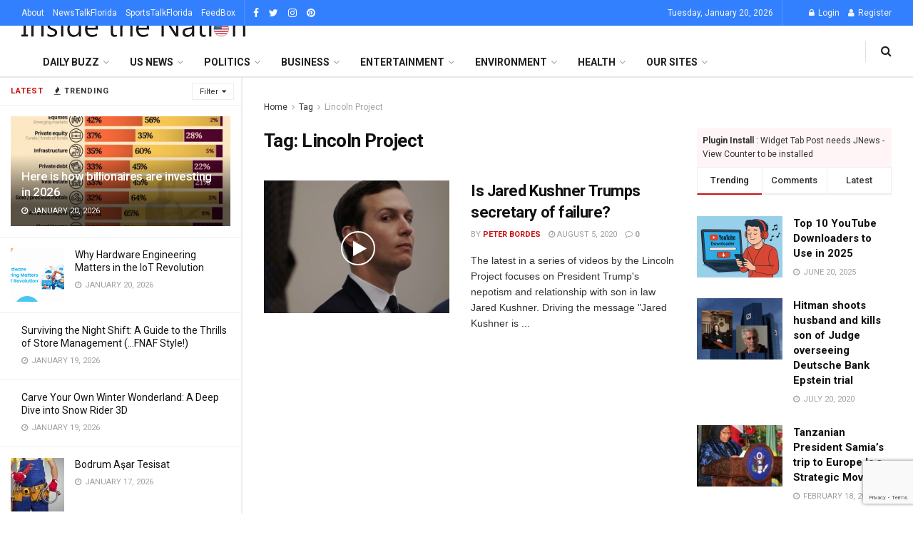

--- FILE ---
content_type: text/html; charset=UTF-8
request_url: https://insidethenation.com/tag/lincoln-project/
body_size: 198191
content:
<!doctype html>
<!--[if lt IE 7]> <html class="no-js lt-ie9 lt-ie8 lt-ie7" lang="en-US"> <![endif]-->
<!--[if IE 7]>    <html class="no-js lt-ie9 lt-ie8" lang="en-US"> <![endif]-->
<!--[if IE 8]>    <html class="no-js lt-ie9" lang="en-US"> <![endif]-->
<!--[if IE 9]>    <html class="no-js lt-ie10" lang="en-US"> <![endif]-->
<!--[if gt IE 8]><!--> <html class="no-js" lang="en-US"> <!--<![endif]-->
<head>
    <meta http-equiv="Content-Type" content="text/html; charset=UTF-8" />
    <meta name='viewport' content='width=device-width, initial-scale=1, user-scalable=yes' />
    <link rel="profile" href="http://gmpg.org/xfn/11" />
    <link rel="pingback" href="https://insidethenation.com/xmlrpc.php" />
    
<!-- Author Meta Tags by Molongui Authorship, visit: https://wordpress.org/plugins/molongui-authorship/ -->
<!-- /Molongui Authorship -->

<meta name='robots' content='index, follow, max-image-preview:large, max-snippet:-1, max-video-preview:-1' />
	<style>img:is([sizes="auto" i], [sizes^="auto," i]) { contain-intrinsic-size: 3000px 1500px }</style>
	<meta property="og:type" content="website">
<meta property="og:title" content="Is Jared Kushner Trumps secretary of failure?">
<meta property="og:site_name" content="Inside The Nation">
<meta property="og:description" content="The latest in a series of videos by the Lincoln Project focuses on President Trump&#039;s nepotism and relationship with son">
<meta property="og:url" content="https://insidethenation.com/tag/lincoln-project">
<meta property="og:locale" content="en_US">
<meta property="og:image" content="https://insidethenation.com/wp-content/uploads/2020/08/jared-kushner-slimy.jpg">
<meta property="og:image:height" content="381">
<meta property="og:image:width" content="678">
<meta name="twitter:card" content="summary">
<meta name="twitter:url" content="https://insidethenation.com/tag/lincoln-project">
<meta name="twitter:title" content="Is Jared Kushner Trumps secretary of failure?">
<meta name="twitter:description" content="The latest in a series of videos by the Lincoln Project focuses on President Trump&#039;s nepotism and relationship with son">
<meta name="twitter:image:src" content="https://insidethenation.com/wp-content/uploads/2020/08/jared-kushner-slimy.jpg">
<meta name="twitter:image:width" content="678">
<meta name="twitter:image:height" content="381">
<meta name="twitter:site" content="https://twitter.com/ITNnetwork">
			
			
	<!-- This site is optimized with the Yoast SEO plugin v26.8 - https://yoast.com/product/yoast-seo-wordpress/ -->
	<title>Lincoln Project Archives - Inside The Nation</title>
	<link rel="canonical" href="https://insidethenation.com/tag/lincoln-project/" />
	<meta property="og:locale" content="en_US" />
	<meta property="og:type" content="article" />
	<meta property="og:title" content="Lincoln Project Archives - Inside The Nation" />
	<meta property="og:url" content="https://insidethenation.com/tag/lincoln-project/" />
	<meta property="og:site_name" content="Inside The Nation" />
	<meta name="twitter:card" content="summary_large_image" />
	<script data-jetpack-boost="ignore" type="application/ld+json" class="yoast-schema-graph">{"@context":"https://schema.org","@graph":[{"@type":"CollectionPage","@id":"https://insidethenation.com/tag/lincoln-project/","url":"https://insidethenation.com/tag/lincoln-project/","name":"Lincoln Project Archives - Inside The Nation","isPartOf":{"@id":"https://insidethenation.com/#website"},"primaryImageOfPage":{"@id":"https://insidethenation.com/tag/lincoln-project/#primaryimage"},"image":{"@id":"https://insidethenation.com/tag/lincoln-project/#primaryimage"},"thumbnailUrl":"https://insidethenation.com/wp-content/uploads/2020/08/jared-kushner-slimy.jpg","breadcrumb":{"@id":"https://insidethenation.com/tag/lincoln-project/#breadcrumb"},"inLanguage":"en-US"},{"@type":"ImageObject","inLanguage":"en-US","@id":"https://insidethenation.com/tag/lincoln-project/#primaryimage","url":"https://insidethenation.com/wp-content/uploads/2020/08/jared-kushner-slimy.jpg","contentUrl":"https://insidethenation.com/wp-content/uploads/2020/08/jared-kushner-slimy.jpg","width":678,"height":381},{"@type":"BreadcrumbList","@id":"https://insidethenation.com/tag/lincoln-project/#breadcrumb","itemListElement":[{"@type":"ListItem","position":1,"name":"Home","item":"https://insidethenation.com/"},{"@type":"ListItem","position":2,"name":"Lincoln Project"}]},{"@type":"WebSite","@id":"https://insidethenation.com/#website","url":"https://insidethenation.com/","name":"Inside The Nation","description":"Trending News, Politics, Finance in United States","potentialAction":[{"@type":"SearchAction","target":{"@type":"EntryPoint","urlTemplate":"https://insidethenation.com/?s={search_term_string}"},"query-input":{"@type":"PropertyValueSpecification","valueRequired":true,"valueName":"search_term_string"}}],"inLanguage":"en-US"}]}</script>
	<!-- / Yoast SEO plugin. -->


<link rel='dns-prefetch' href='//ajax.googleapis.com' />
<link rel='dns-prefetch' href='//stats.wp.com' />
<link rel='dns-prefetch' href='//fonts.googleapis.com' />
<link rel='preconnect' href='https://fonts.gstatic.com' />
<link rel="alternate" type="application/rss+xml" title="Inside The Nation &raquo; Feed" href="https://insidethenation.com/feed/" />
<link rel="alternate" type="application/rss+xml" title="Inside The Nation &raquo; Comments Feed" href="https://insidethenation.com/comments/feed/" />
<link rel="alternate" type="application/rss+xml" title="Inside The Nation &raquo; Lincoln Project Tag Feed" href="https://insidethenation.com/tag/lincoln-project/feed/" />

<link rel='stylesheet' id='all-css-5d35849e40f0df640da847604b7d1484' href='https://insidethenation.com/wp-content/boost-cache/static/0f600b08ef.min.css' type='text/css' media='all' />
<style id='wp-emoji-styles-inline-css'>

	img.wp-smiley, img.emoji {
		display: inline !important;
		border: none !important;
		box-shadow: none !important;
		height: 1em !important;
		width: 1em !important;
		margin: 0 0.07em !important;
		vertical-align: -0.1em !important;
		background: none !important;
		padding: 0 !important;
	}
</style>
<style id='jetpack-sharing-buttons-style-inline-css'>
.jetpack-sharing-buttons__services-list{display:flex;flex-direction:row;flex-wrap:wrap;gap:0;list-style-type:none;margin:5px;padding:0}.jetpack-sharing-buttons__services-list.has-small-icon-size{font-size:12px}.jetpack-sharing-buttons__services-list.has-normal-icon-size{font-size:16px}.jetpack-sharing-buttons__services-list.has-large-icon-size{font-size:24px}.jetpack-sharing-buttons__services-list.has-huge-icon-size{font-size:36px}@media print{.jetpack-sharing-buttons__services-list{display:none!important}}.editor-styles-wrapper .wp-block-jetpack-sharing-buttons{gap:0;padding-inline-start:0}ul.jetpack-sharing-buttons__services-list.has-background{padding:1.25em 2.375em}
</style>
<style id='classic-theme-styles-inline-css'>
/*! This file is auto-generated */
.wp-block-button__link{color:#fff;background-color:#32373c;border-radius:9999px;box-shadow:none;text-decoration:none;padding:calc(.667em + 2px) calc(1.333em + 2px);font-size:1.125em}.wp-block-file__button{background:#32373c;color:#fff;text-decoration:none}
</style>
<style id='global-styles-inline-css'>
:root{--wp--preset--aspect-ratio--square: 1;--wp--preset--aspect-ratio--4-3: 4/3;--wp--preset--aspect-ratio--3-4: 3/4;--wp--preset--aspect-ratio--3-2: 3/2;--wp--preset--aspect-ratio--2-3: 2/3;--wp--preset--aspect-ratio--16-9: 16/9;--wp--preset--aspect-ratio--9-16: 9/16;--wp--preset--color--black: #000000;--wp--preset--color--cyan-bluish-gray: #abb8c3;--wp--preset--color--white: #ffffff;--wp--preset--color--pale-pink: #f78da7;--wp--preset--color--vivid-red: #cf2e2e;--wp--preset--color--luminous-vivid-orange: #ff6900;--wp--preset--color--luminous-vivid-amber: #fcb900;--wp--preset--color--light-green-cyan: #7bdcb5;--wp--preset--color--vivid-green-cyan: #00d084;--wp--preset--color--pale-cyan-blue: #8ed1fc;--wp--preset--color--vivid-cyan-blue: #0693e3;--wp--preset--color--vivid-purple: #9b51e0;--wp--preset--gradient--vivid-cyan-blue-to-vivid-purple: linear-gradient(135deg,rgba(6,147,227,1) 0%,rgb(155,81,224) 100%);--wp--preset--gradient--light-green-cyan-to-vivid-green-cyan: linear-gradient(135deg,rgb(122,220,180) 0%,rgb(0,208,130) 100%);--wp--preset--gradient--luminous-vivid-amber-to-luminous-vivid-orange: linear-gradient(135deg,rgba(252,185,0,1) 0%,rgba(255,105,0,1) 100%);--wp--preset--gradient--luminous-vivid-orange-to-vivid-red: linear-gradient(135deg,rgba(255,105,0,1) 0%,rgb(207,46,46) 100%);--wp--preset--gradient--very-light-gray-to-cyan-bluish-gray: linear-gradient(135deg,rgb(238,238,238) 0%,rgb(169,184,195) 100%);--wp--preset--gradient--cool-to-warm-spectrum: linear-gradient(135deg,rgb(74,234,220) 0%,rgb(151,120,209) 20%,rgb(207,42,186) 40%,rgb(238,44,130) 60%,rgb(251,105,98) 80%,rgb(254,248,76) 100%);--wp--preset--gradient--blush-light-purple: linear-gradient(135deg,rgb(255,206,236) 0%,rgb(152,150,240) 100%);--wp--preset--gradient--blush-bordeaux: linear-gradient(135deg,rgb(254,205,165) 0%,rgb(254,45,45) 50%,rgb(107,0,62) 100%);--wp--preset--gradient--luminous-dusk: linear-gradient(135deg,rgb(255,203,112) 0%,rgb(199,81,192) 50%,rgb(65,88,208) 100%);--wp--preset--gradient--pale-ocean: linear-gradient(135deg,rgb(255,245,203) 0%,rgb(182,227,212) 50%,rgb(51,167,181) 100%);--wp--preset--gradient--electric-grass: linear-gradient(135deg,rgb(202,248,128) 0%,rgb(113,206,126) 100%);--wp--preset--gradient--midnight: linear-gradient(135deg,rgb(2,3,129) 0%,rgb(40,116,252) 100%);--wp--preset--font-size--small: 13px;--wp--preset--font-size--medium: 20px;--wp--preset--font-size--large: 36px;--wp--preset--font-size--x-large: 42px;--wp--preset--spacing--20: 0.44rem;--wp--preset--spacing--30: 0.67rem;--wp--preset--spacing--40: 1rem;--wp--preset--spacing--50: 1.5rem;--wp--preset--spacing--60: 2.25rem;--wp--preset--spacing--70: 3.38rem;--wp--preset--spacing--80: 5.06rem;--wp--preset--shadow--natural: 6px 6px 9px rgba(0, 0, 0, 0.2);--wp--preset--shadow--deep: 12px 12px 50px rgba(0, 0, 0, 0.4);--wp--preset--shadow--sharp: 6px 6px 0px rgba(0, 0, 0, 0.2);--wp--preset--shadow--outlined: 6px 6px 0px -3px rgba(255, 255, 255, 1), 6px 6px rgba(0, 0, 0, 1);--wp--preset--shadow--crisp: 6px 6px 0px rgba(0, 0, 0, 1);}:where(.is-layout-flex){gap: 0.5em;}:where(.is-layout-grid){gap: 0.5em;}body .is-layout-flex{display: flex;}.is-layout-flex{flex-wrap: wrap;align-items: center;}.is-layout-flex > :is(*, div){margin: 0;}body .is-layout-grid{display: grid;}.is-layout-grid > :is(*, div){margin: 0;}:where(.wp-block-columns.is-layout-flex){gap: 2em;}:where(.wp-block-columns.is-layout-grid){gap: 2em;}:where(.wp-block-post-template.is-layout-flex){gap: 1.25em;}:where(.wp-block-post-template.is-layout-grid){gap: 1.25em;}.has-black-color{color: var(--wp--preset--color--black) !important;}.has-cyan-bluish-gray-color{color: var(--wp--preset--color--cyan-bluish-gray) !important;}.has-white-color{color: var(--wp--preset--color--white) !important;}.has-pale-pink-color{color: var(--wp--preset--color--pale-pink) !important;}.has-vivid-red-color{color: var(--wp--preset--color--vivid-red) !important;}.has-luminous-vivid-orange-color{color: var(--wp--preset--color--luminous-vivid-orange) !important;}.has-luminous-vivid-amber-color{color: var(--wp--preset--color--luminous-vivid-amber) !important;}.has-light-green-cyan-color{color: var(--wp--preset--color--light-green-cyan) !important;}.has-vivid-green-cyan-color{color: var(--wp--preset--color--vivid-green-cyan) !important;}.has-pale-cyan-blue-color{color: var(--wp--preset--color--pale-cyan-blue) !important;}.has-vivid-cyan-blue-color{color: var(--wp--preset--color--vivid-cyan-blue) !important;}.has-vivid-purple-color{color: var(--wp--preset--color--vivid-purple) !important;}.has-black-background-color{background-color: var(--wp--preset--color--black) !important;}.has-cyan-bluish-gray-background-color{background-color: var(--wp--preset--color--cyan-bluish-gray) !important;}.has-white-background-color{background-color: var(--wp--preset--color--white) !important;}.has-pale-pink-background-color{background-color: var(--wp--preset--color--pale-pink) !important;}.has-vivid-red-background-color{background-color: var(--wp--preset--color--vivid-red) !important;}.has-luminous-vivid-orange-background-color{background-color: var(--wp--preset--color--luminous-vivid-orange) !important;}.has-luminous-vivid-amber-background-color{background-color: var(--wp--preset--color--luminous-vivid-amber) !important;}.has-light-green-cyan-background-color{background-color: var(--wp--preset--color--light-green-cyan) !important;}.has-vivid-green-cyan-background-color{background-color: var(--wp--preset--color--vivid-green-cyan) !important;}.has-pale-cyan-blue-background-color{background-color: var(--wp--preset--color--pale-cyan-blue) !important;}.has-vivid-cyan-blue-background-color{background-color: var(--wp--preset--color--vivid-cyan-blue) !important;}.has-vivid-purple-background-color{background-color: var(--wp--preset--color--vivid-purple) !important;}.has-black-border-color{border-color: var(--wp--preset--color--black) !important;}.has-cyan-bluish-gray-border-color{border-color: var(--wp--preset--color--cyan-bluish-gray) !important;}.has-white-border-color{border-color: var(--wp--preset--color--white) !important;}.has-pale-pink-border-color{border-color: var(--wp--preset--color--pale-pink) !important;}.has-vivid-red-border-color{border-color: var(--wp--preset--color--vivid-red) !important;}.has-luminous-vivid-orange-border-color{border-color: var(--wp--preset--color--luminous-vivid-orange) !important;}.has-luminous-vivid-amber-border-color{border-color: var(--wp--preset--color--luminous-vivid-amber) !important;}.has-light-green-cyan-border-color{border-color: var(--wp--preset--color--light-green-cyan) !important;}.has-vivid-green-cyan-border-color{border-color: var(--wp--preset--color--vivid-green-cyan) !important;}.has-pale-cyan-blue-border-color{border-color: var(--wp--preset--color--pale-cyan-blue) !important;}.has-vivid-cyan-blue-border-color{border-color: var(--wp--preset--color--vivid-cyan-blue) !important;}.has-vivid-purple-border-color{border-color: var(--wp--preset--color--vivid-purple) !important;}.has-vivid-cyan-blue-to-vivid-purple-gradient-background{background: var(--wp--preset--gradient--vivid-cyan-blue-to-vivid-purple) !important;}.has-light-green-cyan-to-vivid-green-cyan-gradient-background{background: var(--wp--preset--gradient--light-green-cyan-to-vivid-green-cyan) !important;}.has-luminous-vivid-amber-to-luminous-vivid-orange-gradient-background{background: var(--wp--preset--gradient--luminous-vivid-amber-to-luminous-vivid-orange) !important;}.has-luminous-vivid-orange-to-vivid-red-gradient-background{background: var(--wp--preset--gradient--luminous-vivid-orange-to-vivid-red) !important;}.has-very-light-gray-to-cyan-bluish-gray-gradient-background{background: var(--wp--preset--gradient--very-light-gray-to-cyan-bluish-gray) !important;}.has-cool-to-warm-spectrum-gradient-background{background: var(--wp--preset--gradient--cool-to-warm-spectrum) !important;}.has-blush-light-purple-gradient-background{background: var(--wp--preset--gradient--blush-light-purple) !important;}.has-blush-bordeaux-gradient-background{background: var(--wp--preset--gradient--blush-bordeaux) !important;}.has-luminous-dusk-gradient-background{background: var(--wp--preset--gradient--luminous-dusk) !important;}.has-pale-ocean-gradient-background{background: var(--wp--preset--gradient--pale-ocean) !important;}.has-electric-grass-gradient-background{background: var(--wp--preset--gradient--electric-grass) !important;}.has-midnight-gradient-background{background: var(--wp--preset--gradient--midnight) !important;}.has-small-font-size{font-size: var(--wp--preset--font-size--small) !important;}.has-medium-font-size{font-size: var(--wp--preset--font-size--medium) !important;}.has-large-font-size{font-size: var(--wp--preset--font-size--large) !important;}.has-x-large-font-size{font-size: var(--wp--preset--font-size--x-large) !important;}
:where(.wp-block-post-template.is-layout-flex){gap: 1.25em;}:where(.wp-block-post-template.is-layout-grid){gap: 1.25em;}
:where(.wp-block-columns.is-layout-flex){gap: 2em;}:where(.wp-block-columns.is-layout-grid){gap: 2em;}
:root :where(.wp-block-pullquote){font-size: 1.5em;line-height: 1.6;}
</style>
<link rel='stylesheet' id='jeg_customizer_font-css' href='//fonts.googleapis.com/css?family=Roboto%3Aregular%2C500%2C700%2C700%2C500&#038;display=swap&#038;ver=1.2.6' media='all' />


<link rel="https://api.w.org/" href="https://insidethenation.com/wp-json/" /><link rel="alternate" title="JSON" type="application/json" href="https://insidethenation.com/wp-json/wp/v2/tags/116" /><link rel="EditURI" type="application/rsd+xml" title="RSD" href="https://insidethenation.com/xmlrpc.php?rsd" />
<meta property="fb:app_id" content="288002379055548"/>
	<style>img#wpstats{display:none}</style>
		            <style>
                .molongui-disabled-link
                {
                    border-bottom: none !important;
                    text-decoration: none !important;
                    color: inherit !important;
                    cursor: inherit !important;
                }
                .molongui-disabled-link:hover,
                .molongui-disabled-link:hover span
                {
                    border-bottom: none !important;
                    text-decoration: none !important;
                    color: inherit !important;
                    cursor: inherit !important;
                }
            </style>
                  <meta name="onesignal" content="wordpress-plugin"/>
            
<meta name="generator" content="Powered by WPBakery Page Builder - drag and drop page builder for WordPress."/>
<script data-jetpack-boost="ignore" type='application/ld+json'>{"@context":"http:\/\/schema.org","@type":"Organization","@id":"https:\/\/insidethenation.com\/#organization","url":"https:\/\/insidethenation.com\/","name":"","logo":{"@type":"ImageObject","url":""},"sameAs":["https:\/\/www.facebook.com\/insidethenation\/","https:\/\/twitter.com\/ITNnetwork","https:\/\/www.instagram.com\/insidethenation\/","https:\/\/www.pinterest.com\/InsideTheNation\/"]}</script>
<script data-jetpack-boost="ignore" type='application/ld+json'>{"@context":"http:\/\/schema.org","@type":"WebSite","@id":"https:\/\/insidethenation.com\/#website","url":"https:\/\/insidethenation.com\/","name":"","potentialAction":{"@type":"SearchAction","target":"https:\/\/insidethenation.com\/?s={search_term_string}","query-input":"required name=search_term_string"}}</script>
<link rel="icon" href="https://insidethenation.com/wp-content/uploads/2020/07/cropped-15319314_227668567645008_4234408275173139673_n-1-32x32.png" sizes="32x32" />
<link rel="icon" href="https://insidethenation.com/wp-content/uploads/2020/07/cropped-15319314_227668567645008_4234408275173139673_n-1-192x192.png" sizes="192x192" />
<link rel="apple-touch-icon" href="https://insidethenation.com/wp-content/uploads/2020/07/cropped-15319314_227668567645008_4234408275173139673_n-1-180x180.png" />
<meta name="msapplication-TileImage" content="https://insidethenation.com/wp-content/uploads/2020/07/cropped-15319314_227668567645008_4234408275173139673_n-1-270x270.png" />
<style id="jeg_dynamic_css" type="text/css" data-type="jeg_custom-css">body { --j-body-color : #323232; --j-accent-color : #c91212; --j-alt-color : #1476b7; --j-heading-color : #111111; } body,.jeg_newsfeed_list .tns-outer .tns-controls button,.jeg_filter_button,.owl-carousel .owl-nav div,.jeg_readmore,.jeg_hero_style_7 .jeg_post_meta a,.widget_calendar thead th,.widget_calendar tfoot a,.jeg_socialcounter a,.entry-header .jeg_meta_like a,.entry-header .jeg_meta_comment a,.entry-header .jeg_meta_donation a,.entry-header .jeg_meta_bookmark a,.entry-content tbody tr:hover,.entry-content th,.jeg_splitpost_nav li:hover a,#breadcrumbs a,.jeg_author_socials a:hover,.jeg_footer_content a,.jeg_footer_bottom a,.jeg_cartcontent,.woocommerce .woocommerce-breadcrumb a { color : #323232; } a, .jeg_menu_style_5>li>a:hover, .jeg_menu_style_5>li.sfHover>a, .jeg_menu_style_5>li.current-menu-item>a, .jeg_menu_style_5>li.current-menu-ancestor>a, .jeg_navbar .jeg_menu:not(.jeg_main_menu)>li>a:hover, .jeg_midbar .jeg_menu:not(.jeg_main_menu)>li>a:hover, .jeg_side_tabs li.active, .jeg_block_heading_5 strong, .jeg_block_heading_6 strong, .jeg_block_heading_7 strong, .jeg_block_heading_8 strong, .jeg_subcat_list li a:hover, .jeg_subcat_list li button:hover, .jeg_pl_lg_7 .jeg_thumb .jeg_post_category a, .jeg_pl_xs_2:before, .jeg_pl_xs_4 .jeg_postblock_content:before, .jeg_postblock .jeg_post_title a:hover, .jeg_hero_style_6 .jeg_post_title a:hover, .jeg_sidefeed .jeg_pl_xs_3 .jeg_post_title a:hover, .widget_jnews_popular .jeg_post_title a:hover, .jeg_meta_author a, .widget_archive li a:hover, .widget_pages li a:hover, .widget_meta li a:hover, .widget_recent_entries li a:hover, .widget_rss li a:hover, .widget_rss cite, .widget_categories li a:hover, .widget_categories li.current-cat>a, #breadcrumbs a:hover, .jeg_share_count .counts, .commentlist .bypostauthor>.comment-body>.comment-author>.fn, span.required, .jeg_review_title, .bestprice .price, .authorlink a:hover, .jeg_vertical_playlist .jeg_video_playlist_play_icon, .jeg_vertical_playlist .jeg_video_playlist_item.active .jeg_video_playlist_thumbnail:before, .jeg_horizontal_playlist .jeg_video_playlist_play, .woocommerce li.product .pricegroup .button, .widget_display_forums li a:hover, .widget_display_topics li:before, .widget_display_replies li:before, .widget_display_views li:before, .bbp-breadcrumb a:hover, .jeg_mobile_menu li.sfHover>a, .jeg_mobile_menu li a:hover, .split-template-6 .pagenum, .jeg_mobile_menu_style_5>li>a:hover, .jeg_mobile_menu_style_5>li.sfHover>a, .jeg_mobile_menu_style_5>li.current-menu-item>a, .jeg_mobile_menu_style_5>li.current-menu-ancestor>a { color : #c91212; } .jeg_menu_style_1>li>a:before, .jeg_menu_style_2>li>a:before, .jeg_menu_style_3>li>a:before, .jeg_side_toggle, .jeg_slide_caption .jeg_post_category a, .jeg_slider_type_1_wrapper .tns-controls button.tns-next, .jeg_block_heading_1 .jeg_block_title span, .jeg_block_heading_2 .jeg_block_title span, .jeg_block_heading_3, .jeg_block_heading_4 .jeg_block_title span, .jeg_block_heading_6:after, .jeg_pl_lg_box .jeg_post_category a, .jeg_pl_md_box .jeg_post_category a, .jeg_readmore:hover, .jeg_thumb .jeg_post_category a, .jeg_block_loadmore a:hover, .jeg_postblock.alt .jeg_block_loadmore a:hover, .jeg_block_loadmore a.active, .jeg_postblock_carousel_2 .jeg_post_category a, .jeg_heroblock .jeg_post_category a, .jeg_pagenav_1 .page_number.active, .jeg_pagenav_1 .page_number.active:hover, input[type="submit"], .btn, .button, .widget_tag_cloud a:hover, .popularpost_item:hover .jeg_post_title a:before, .jeg_splitpost_4 .page_nav, .jeg_splitpost_5 .page_nav, .jeg_post_via a:hover, .jeg_post_source a:hover, .jeg_post_tags a:hover, .comment-reply-title small a:before, .comment-reply-title small a:after, .jeg_storelist .productlink, .authorlink li.active a:before, .jeg_footer.dark .socials_widget:not(.nobg) a:hover .fa, div.jeg_breakingnews_title, .jeg_overlay_slider_bottom_wrapper .tns-controls button, .jeg_overlay_slider_bottom_wrapper .tns-controls button:hover, .jeg_vertical_playlist .jeg_video_playlist_current, .woocommerce span.onsale, .woocommerce #respond input#submit:hover, .woocommerce a.button:hover, .woocommerce button.button:hover, .woocommerce input.button:hover, .woocommerce #respond input#submit.alt, .woocommerce a.button.alt, .woocommerce button.button.alt, .woocommerce input.button.alt, .jeg_popup_post .caption, .jeg_footer.dark input[type="submit"], .jeg_footer.dark .btn, .jeg_footer.dark .button, .footer_widget.widget_tag_cloud a:hover, .jeg_inner_content .content-inner .jeg_post_category a:hover, #buddypress .standard-form button, #buddypress a.button, #buddypress input[type="submit"], #buddypress input[type="button"], #buddypress input[type="reset"], #buddypress ul.button-nav li a, #buddypress .generic-button a, #buddypress .generic-button button, #buddypress .comment-reply-link, #buddypress a.bp-title-button, #buddypress.buddypress-wrap .members-list li .user-update .activity-read-more a, div#buddypress .standard-form button:hover, div#buddypress a.button:hover, div#buddypress input[type="submit"]:hover, div#buddypress input[type="button"]:hover, div#buddypress input[type="reset"]:hover, div#buddypress ul.button-nav li a:hover, div#buddypress .generic-button a:hover, div#buddypress .generic-button button:hover, div#buddypress .comment-reply-link:hover, div#buddypress a.bp-title-button:hover, div#buddypress.buddypress-wrap .members-list li .user-update .activity-read-more a:hover, #buddypress #item-nav .item-list-tabs ul li a:before, .jeg_inner_content .jeg_meta_container .follow-wrapper a { background-color : #c91212; } .jeg_block_heading_7 .jeg_block_title span, .jeg_readmore:hover, .jeg_block_loadmore a:hover, .jeg_block_loadmore a.active, .jeg_pagenav_1 .page_number.active, .jeg_pagenav_1 .page_number.active:hover, .jeg_pagenav_3 .page_number:hover, .jeg_prevnext_post a:hover h3, .jeg_overlay_slider .jeg_post_category, .jeg_sidefeed .jeg_post.active, .jeg_vertical_playlist.jeg_vertical_playlist .jeg_video_playlist_item.active .jeg_video_playlist_thumbnail img, .jeg_horizontal_playlist .jeg_video_playlist_item.active { border-color : #c91212; } .jeg_tabpost_nav li.active, .woocommerce div.product .woocommerce-tabs ul.tabs li.active, .jeg_mobile_menu_style_1>li.current-menu-item a, .jeg_mobile_menu_style_1>li.current-menu-ancestor a, .jeg_mobile_menu_style_2>li.current-menu-item::after, .jeg_mobile_menu_style_2>li.current-menu-ancestor::after, .jeg_mobile_menu_style_3>li.current-menu-item::before, .jeg_mobile_menu_style_3>li.current-menu-ancestor::before { border-bottom-color : #c91212; } .jeg_post_meta .fa, .jeg_post_meta .jpwt-icon, .entry-header .jeg_post_meta .fa, .jeg_review_stars, .jeg_price_review_list { color : #1476b7; } .jeg_share_button.share-float.share-monocrhome a { background-color : #1476b7; } h1,h2,h3,h4,h5,h6,.jeg_post_title a,.entry-header .jeg_post_title,.jeg_hero_style_7 .jeg_post_title a,.jeg_block_title,.jeg_splitpost_bar .current_title,.jeg_video_playlist_title,.gallery-caption,.jeg_push_notification_button>a.button { color : #111111; } .split-template-9 .pagenum, .split-template-10 .pagenum, .split-template-11 .pagenum, .split-template-12 .pagenum, .split-template-13 .pagenum, .split-template-15 .pagenum, .split-template-18 .pagenum, .split-template-20 .pagenum, .split-template-19 .current_title span, .split-template-20 .current_title span { background-color : #111111; } .jeg_topbar .jeg_nav_row, .jeg_topbar .jeg_search_no_expand .jeg_search_input { line-height : 36px; } .jeg_topbar .jeg_nav_row, .jeg_topbar .jeg_nav_icon { height : 36px; } .jeg_header .jeg_bottombar.jeg_navbar,.jeg_bottombar .jeg_nav_icon { height : 71px; } .jeg_header .jeg_bottombar.jeg_navbar, .jeg_header .jeg_bottombar .jeg_main_menu:not(.jeg_menu_style_1) > li > a, .jeg_header .jeg_bottombar .jeg_menu_style_1 > li, .jeg_header .jeg_bottombar .jeg_menu:not(.jeg_main_menu) > li > a { line-height : 71px; } .jeg_header .jeg_bottombar, .jeg_header .jeg_bottombar.jeg_navbar_dark, .jeg_bottombar.jeg_navbar_boxed .jeg_nav_row, .jeg_bottombar.jeg_navbar_dark.jeg_navbar_boxed .jeg_nav_row { border-bottom-width : 2px; } .jeg_mobile_midbar, .jeg_mobile_midbar.dark { background : #3380ff; } .jeg_header .socials_widget > a > i.fa:before { color : #ffffff; } .jeg_header .socials_widget.nobg > a > span.jeg-icon svg { fill : #ffffff; } .jeg_header .socials_widget > a > span.jeg-icon svg { fill : #ffffff; } body,input,textarea,select,.chosen-container-single .chosen-single,.btn,.button { font-family: Roboto,Helvetica,Arial,sans-serif; } .jeg_post_title, .entry-header .jeg_post_title, .jeg_single_tpl_2 .entry-header .jeg_post_title, .jeg_single_tpl_3 .entry-header .jeg_post_title, .jeg_single_tpl_6 .entry-header .jeg_post_title, .jeg_content .jeg_custom_title_wrapper .jeg_post_title { font-family: Roboto,Helvetica,Arial,sans-serif; } .jeg_post_excerpt p, .content-inner p { font-family: "Droid Serif",Helvetica,Arial,sans-serif; } </style><style type="text/css">
					.no_thumbnail .jeg_thumb,
					.thumbnail-container.no_thumbnail {
					    display: none !important;
					}
					.jeg_search_result .jeg_pl_xs_3.no_thumbnail .jeg_postblock_content,
					.jeg_sidefeed .jeg_pl_xs_3.no_thumbnail .jeg_postblock_content,
					.jeg_pl_sm.no_thumbnail .jeg_postblock_content {
					    margin-left: 0;
					}
					.jeg_postblock_11 .no_thumbnail .jeg_postblock_content,
					.jeg_postblock_12 .no_thumbnail .jeg_postblock_content,
					.jeg_postblock_12.jeg_col_3o3 .no_thumbnail .jeg_postblock_content  {
					    margin-top: 0;
					}
					.jeg_postblock_15 .jeg_pl_md_box.no_thumbnail .jeg_postblock_content,
					.jeg_postblock_19 .jeg_pl_md_box.no_thumbnail .jeg_postblock_content,
					.jeg_postblock_24 .jeg_pl_md_box.no_thumbnail .jeg_postblock_content,
					.jeg_sidefeed .jeg_pl_md_box .jeg_postblock_content {
					    position: relative;
					}
					.jeg_postblock_carousel_2 .no_thumbnail .jeg_post_title a,
					.jeg_postblock_carousel_2 .no_thumbnail .jeg_post_title a:hover,
					.jeg_postblock_carousel_2 .no_thumbnail .jeg_post_meta .fa {
					    color: #212121 !important;
					} 
				</style>		<style type="text/css" id="wp-custom-css">
			.jeg_topbar.dark {
    background: #3380ff;
}
.subscription-box {
    background: #f1f1f1;
    padding: 10%;
    border: 2px dashed #adadad;
}
.subscription-box p {
    line-height: 1.6;
}
span.sdisclamer {
    font-size: 12px;
    display: block;
    margin-top: 15px;
    line-height: 1.6;
}
.subscription-box input.wpcf7-form-control {
    margin-bottom: 20px;
    height: 50px;
}
.jeg_mobile_logo img {
    width: 230px;
}
.jeg_ad.jnews_sidefeed_ads {
    display: none;
}		</style>
		<noscript><style> .wpb_animate_when_almost_visible { opacity: 1; }</style></noscript></head>
<body class="archive tag tag-lincoln-project tag-116 wp-embed-responsive jeg_toggle_dark jnews jeg_sidecontent jeg_sidecontent_left jsc_normal wpb-js-composer js-comp-ver-6.8.0 vc_responsive">

    
    	<div id="jeg_sidecontent">
						<div class="jeg_side_heading">
					<ul class="jeg_side_tabs">
					<li data-tab-content="tab1" data-sort='latest' class="active">Latest</li><li data-tab-content="tab2" data-sort='popular_post' class=""><i class="fa fa-fire"></i> Trending</li>					</ul>
					<div class="jeg_side_feed_cat_wrapper">
					<div class="jeg_cat_dropdown"><button type="button" class="jeg_filter_button">Filter</button>
             <ul class="jeg_filter_menu">
                <li><a href="#" class='active'>All</a></li>
                <li><a class="" href="https://insidethenation.com/category/business/finance/" data-id="3">Finance</a></li><li><a class="" href="https://insidethenation.com/category/politics/" data-id="4">Politics</a></li><li><a class="" href="https://insidethenation.com/category/us-news/" data-id="5">US News</a></li><li><a class="" href="https://insidethenation.com/category/political-humor/" data-id="6">Political Humor</a></li><li><a class="" href="https://insidethenation.com/category/business/technology/" data-id="12">Technology</a></li>
             </ul></div>					</div>
								</div>
				
		<div class="sidecontent_postwrapper">
			<div class="jeg_sidefeed ">
				<div class="jeg_post jeg_pl_md_box  " data-id="11941" data-sequence="0">
                        <div class="overlay_container">
                            <div class="jeg_thumb">
                                
                                <a class="ajax" href="https://insidethenation.com/here-is-how-billionaires-are-investing-in-2026/"><div class="thumbnail-container animate-lazy  size-500 "><img width="360" height="180" src="https://insidethenation.com/wp-content/themes/jnews/assets/img/jeg-empty.png" class="attachment-jnews-360x180 size-jnews-360x180 lazyload wp-post-image" alt="Here is how billionaires are investing in 2026" decoding="async" fetchpriority="high" sizes="(max-width: 360px) 100vw, 360px" data-full-width="1200" data-full-height="1565" data-src="https://insidethenation.com/wp-content/uploads/2026/01/How-Billionaires-Plan-to-Invest_WEB-360x180.webp" data-srcset="https://insidethenation.com/wp-content/uploads/2026/01/How-Billionaires-Plan-to-Invest_WEB-360x180.webp 360w, https://insidethenation.com/wp-content/uploads/2026/01/How-Billionaires-Plan-to-Invest_WEB-750x375.webp 750w, https://insidethenation.com/wp-content/uploads/2026/01/How-Billionaires-Plan-to-Invest_WEB-1140x570.webp 1140w" data-sizes="auto" data-expand="700" /></div></a>
                            </div>
                            <div class="jeg_postblock_content">
                                <h2 class="jeg_post_title"><a class="ajax" href="https://insidethenation.com/here-is-how-billionaires-are-investing-in-2026/">Here is how billionaires are investing in 2026</a></h2>
                                <div class="jeg_post_meta"><div class="jeg_meta_date"><i class="fa fa-clock-o"></i> January 20, 2026</div></div>
                            </div>
                        </div>
                    </div><div class="jeg_post jeg_pl_xs_3  " data-id="11938" data-sequence="1">
                        <div class="jeg_thumb">
                            
                            <a class="ajax" href="https://insidethenation.com/why-hardware-engineering-matters-in-the-iot-revolution/"><div class="thumbnail-container animate-lazy  size-1000 "><img width="75" height="75" src="https://insidethenation.com/wp-content/themes/jnews/assets/img/jeg-empty.png" class="attachment-jnews-75x75 size-jnews-75x75 lazyload wp-post-image" alt="Why Hardware Engineering Matters in the IoT Revolution" decoding="async" sizes="(max-width: 75px) 100vw, 75px" data-full-width="1200" data-full-height="630" data-src="https://insidethenation.com/wp-content/uploads/2026/01/Why-Hardware-Engineering-Matters-in-the-IoT-Revolution-75x75.png" data-srcset="https://insidethenation.com/wp-content/uploads/2026/01/Why-Hardware-Engineering-Matters-in-the-IoT-Revolution-75x75.png 75w, https://insidethenation.com/wp-content/uploads/2026/01/Why-Hardware-Engineering-Matters-in-the-IoT-Revolution-150x150.png 150w, https://insidethenation.com/wp-content/uploads/2026/01/Why-Hardware-Engineering-Matters-in-the-IoT-Revolution-70x70.png 70w, https://insidethenation.com/wp-content/uploads/2026/01/Why-Hardware-Engineering-Matters-in-the-IoT-Revolution-350x350.png 350w" data-sizes="auto" data-expand="700" /></div></a>
                        </div>
                        <div class="jeg_postblock_content">
                            <h2 class="jeg_post_title"><a class="ajax" href="https://insidethenation.com/why-hardware-engineering-matters-in-the-iot-revolution/">Why Hardware Engineering Matters in the IoT Revolution</a></h2>
                            <div class="jeg_post_meta"><div class="jeg_meta_date"><i class="fa fa-clock-o"></i> January 20, 2026</div></div>
                        </div>
                    </div><div class="jeg_post jeg_pl_xs_3   no_thumbnail" data-id="11935" data-sequence="2">
                        <div class="jeg_thumb">
                            
                            <a class="ajax" href="https://insidethenation.com/surviving-the-night-shift-a-guide-to-the-thrills-of-store-management-fnaf-style/"><div class="thumbnail-container animate-lazy no_thumbnail size-1000 "></div></a>
                        </div>
                        <div class="jeg_postblock_content">
                            <h2 class="jeg_post_title"><a class="ajax" href="https://insidethenation.com/surviving-the-night-shift-a-guide-to-the-thrills-of-store-management-fnaf-style/">Surviving the Night Shift: A Guide to the Thrills of Store Management (…FNAF Style!)</a></h2>
                            <div class="jeg_post_meta"><div class="jeg_meta_date"><i class="fa fa-clock-o"></i> January 19, 2026</div></div>
                        </div>
                    </div><div class="jeg_ad jnews_sidefeed_ads"><div class='ads-wrapper jeg_ad_sidecontent '><a href='' rel="noopener" class='adlink ads_image jeg_ad_sidecontent'>
                                    <img src='https://insidethenation.com/wp-content/themes/jnews/assets/img/jeg-empty.png' class='lazyload' data-src='https://insidethenation.com/wp-content/uploads/2020/06/ad_300x250.jpg' alt='' data-pin-no-hover="true">
                                </a></div></div><div class="jeg_post jeg_pl_xs_3   no_thumbnail" data-id="11932" data-sequence="3">
                        <div class="jeg_thumb">
                            
                            <a class="ajax" href="https://insidethenation.com/carve-your-own-winter-wonderland-a-deep-dive-into-snow-rider-3d/"><div class="thumbnail-container animate-lazy no_thumbnail size-1000 "></div></a>
                        </div>
                        <div class="jeg_postblock_content">
                            <h2 class="jeg_post_title"><a class="ajax" href="https://insidethenation.com/carve-your-own-winter-wonderland-a-deep-dive-into-snow-rider-3d/">Carve Your Own Winter Wonderland: A Deep Dive into Snow Rider 3D</a></h2>
                            <div class="jeg_post_meta"><div class="jeg_meta_date"><i class="fa fa-clock-o"></i> January 19, 2026</div></div>
                        </div>
                    </div><div class="jeg_post jeg_pl_xs_3  " data-id="11927" data-sequence="4">
                        <div class="jeg_thumb">
                            
                            <a class="ajax" href="https://insidethenation.com/bodrum-asar-tesisat/"><div class="thumbnail-container animate-lazy  size-1000 "><img width="75" height="75" src="https://insidethenation.com/wp-content/themes/jnews/assets/img/jeg-empty.png" class="attachment-jnews-75x75 size-jnews-75x75 lazyload wp-post-image" alt="Bodrum Aşar Tesisat" decoding="async" sizes="(max-width: 75px) 100vw, 75px" data-full-width="491" data-full-height="467" data-src="https://insidethenation.com/wp-content/uploads/2026/01/kenan-75x75.jpg" data-srcset="https://insidethenation.com/wp-content/uploads/2026/01/kenan-75x75.jpg 75w, https://insidethenation.com/wp-content/uploads/2026/01/kenan-150x150.jpg 150w, https://insidethenation.com/wp-content/uploads/2026/01/kenan-70x70.jpg 70w, https://insidethenation.com/wp-content/uploads/2026/01/kenan-350x350.jpg 350w" data-sizes="auto" data-expand="700" /></div></a>
                        </div>
                        <div class="jeg_postblock_content">
                            <h2 class="jeg_post_title"><a class="ajax" href="https://insidethenation.com/bodrum-asar-tesisat/">Bodrum Aşar Tesisat</a></h2>
                            <div class="jeg_post_meta"><div class="jeg_meta_date"><i class="fa fa-clock-o"></i> January 17, 2026</div></div>
                        </div>
                    </div><div class="jeg_post jeg_pl_xs_3  " data-id="11924" data-sequence="5">
                        <div class="jeg_thumb">
                            
                            <a class="ajax" href="https://insidethenation.com/suika-game/"><div class="thumbnail-container animate-lazy  size-1000 "><img width="75" height="75" src="https://insidethenation.com/wp-content/themes/jnews/assets/img/jeg-empty.png" class="attachment-jnews-75x75 size-jnews-75x75 lazyload wp-post-image" alt="" decoding="async" sizes="(max-width: 75px) 100vw, 75px" data-full-width="299" data-full-height="168" data-src="https://insidethenation.com/wp-content/uploads/2026/01/suika1-75x75.jpg" data-srcset="https://insidethenation.com/wp-content/uploads/2026/01/suika1-75x75.jpg 75w, https://insidethenation.com/wp-content/uploads/2026/01/suika1-150x150.jpg 150w, https://insidethenation.com/wp-content/uploads/2026/01/suika1-70x70.jpg 70w" data-sizes="auto" data-expand="700" /></div></a>
                        </div>
                        <div class="jeg_postblock_content">
                            <h2 class="jeg_post_title"><a class="ajax" href="https://insidethenation.com/suika-game/"></a></h2>
                            <div class="jeg_post_meta"><div class="jeg_meta_date"><i class="fa fa-clock-o"></i> January 17, 2026</div></div>
                        </div>
                    </div><div class="jeg_post jeg_pl_xs_3  " data-id="11918" data-sequence="6">
                        <div class="jeg_thumb">
                            
                            <a class="ajax" href="https://insidethenation.com/11918-2/"><div class="thumbnail-container animate-lazy  size-1000 "><img width="75" height="75" src="https://insidethenation.com/wp-content/themes/jnews/assets/img/jeg-empty.png" class="attachment-jnews-75x75 size-jnews-75x75 lazyload wp-post-image" alt="" decoding="async" sizes="(max-width: 75px) 100vw, 75px" data-full-width="414" data-full-height="355" data-src="https://insidethenation.com/wp-content/uploads/2026/01/merdiven-75x75.jpg" data-srcset="https://insidethenation.com/wp-content/uploads/2026/01/merdiven-75x75.jpg 75w, https://insidethenation.com/wp-content/uploads/2026/01/merdiven-150x150.jpg 150w, https://insidethenation.com/wp-content/uploads/2026/01/merdiven-70x70.jpg 70w, https://insidethenation.com/wp-content/uploads/2026/01/merdiven-360x355.jpg 360w, https://insidethenation.com/wp-content/uploads/2026/01/merdiven-350x350.jpg 350w" data-sizes="auto" data-expand="700" /></div></a>
                        </div>
                        <div class="jeg_postblock_content">
                            <h2 class="jeg_post_title"><a class="ajax" href="https://insidethenation.com/11918-2/"></a></h2>
                            <div class="jeg_post_meta"><div class="jeg_meta_date"><i class="fa fa-clock-o"></i> January 17, 2026</div></div>
                        </div>
                    </div><div class="jeg_post jeg_pl_xs_3  " data-id="11914" data-sequence="7">
                        <div class="jeg_thumb">
                            
                            <a class="ajax" href="https://insidethenation.com/11914-2/"><div class="thumbnail-container animate-lazy  size-1000 "><img width="75" height="75" src="https://insidethenation.com/wp-content/themes/jnews/assets/img/jeg-empty.png" class="attachment-jnews-75x75 size-jnews-75x75 lazyload wp-post-image" alt="" decoding="async" sizes="(max-width: 75px) 100vw, 75px" data-full-width="350" data-full-height="350" data-src="https://insidethenation.com/wp-content/uploads/2026/01/pencere-75x75.png" data-srcset="https://insidethenation.com/wp-content/uploads/2026/01/pencere-75x75.png 75w, https://insidethenation.com/wp-content/uploads/2026/01/pencere-300x300.png 300w, https://insidethenation.com/wp-content/uploads/2026/01/pencere-150x150.png 150w, https://insidethenation.com/wp-content/uploads/2026/01/pencere-70x70.png 70w, https://insidethenation.com/wp-content/uploads/2026/01/pencere.png 350w" data-sizes="auto" data-expand="700" /></div></a>
                        </div>
                        <div class="jeg_postblock_content">
                            <h2 class="jeg_post_title"><a class="ajax" href="https://insidethenation.com/11914-2/"></a></h2>
                            <div class="jeg_post_meta"><div class="jeg_meta_date"><i class="fa fa-clock-o"></i> January 17, 2026</div></div>
                        </div>
                    </div><div class="jeg_post jeg_pl_xs_3   no_thumbnail" data-id="11912" data-sequence="8">
                        <div class="jeg_thumb">
                            
                            <a class="ajax" href="https://insidethenation.com/doner-merdiven/"><div class="thumbnail-container animate-lazy no_thumbnail size-1000 "></div></a>
                        </div>
                        <div class="jeg_postblock_content">
                            <h2 class="jeg_post_title"><a class="ajax" href="https://insidethenation.com/doner-merdiven/"></a></h2>
                            <div class="jeg_post_meta"><div class="jeg_meta_date"><i class="fa fa-clock-o"></i> January 17, 2026</div></div>
                        </div>
                    </div><div class="jeg_post jeg_pl_xs_3  " data-id="11908" data-sequence="9">
                        <div class="jeg_thumb">
                            
                            <a class="ajax" href="https://insidethenation.com/dive-into-the-frenzy-a-beginners-guide-to-the-addictive-world-of-io-games/"><div class="thumbnail-container animate-lazy  size-1000 "><img width="75" height="75" src="https://insidethenation.com/wp-content/themes/jnews/assets/img/jeg-empty.png" class="attachment-jnews-75x75 size-jnews-75x75 lazyload wp-post-image" alt="Dive into the Frenzy: A Beginner&#8217;s Guide to the Addictive World of io Games!" decoding="async" sizes="(max-width: 75px) 100vw, 75px" data-full-width="735" data-full-height="427" data-src="https://insidethenation.com/wp-content/uploads/2026/01/b28eb080-f958-4eed-a68b-efd3717048c9-75x75.jpg" data-srcset="https://insidethenation.com/wp-content/uploads/2026/01/b28eb080-f958-4eed-a68b-efd3717048c9-75x75.jpg 75w, https://insidethenation.com/wp-content/uploads/2026/01/b28eb080-f958-4eed-a68b-efd3717048c9-150x150.jpg 150w, https://insidethenation.com/wp-content/uploads/2026/01/b28eb080-f958-4eed-a68b-efd3717048c9-70x70.jpg 70w, https://insidethenation.com/wp-content/uploads/2026/01/b28eb080-f958-4eed-a68b-efd3717048c9-350x350.jpg 350w" data-sizes="auto" data-expand="700" /></div></a>
                        </div>
                        <div class="jeg_postblock_content">
                            <h2 class="jeg_post_title"><a class="ajax" href="https://insidethenation.com/dive-into-the-frenzy-a-beginners-guide-to-the-addictive-world-of-io-games/">Dive into the Frenzy: A Beginner&#8217;s Guide to the Addictive World of io Games!</a></h2>
                            <div class="jeg_post_meta"><div class="jeg_meta_date"><i class="fa fa-clock-o"></i> January 17, 2026</div></div>
                        </div>
                    </div><div class="jeg_post jeg_pl_xs_3   no_thumbnail" data-id="11905" data-sequence="10">
                        <div class="jeg_thumb">
                            
                            <a class="ajax" href="https://insidethenation.com/11905-2/"><div class="thumbnail-container animate-lazy no_thumbnail size-1000 "></div></a>
                        </div>
                        <div class="jeg_postblock_content">
                            <h2 class="jeg_post_title"><a class="ajax" href="https://insidethenation.com/11905-2/"></a></h2>
                            <div class="jeg_post_meta"><div class="jeg_meta_date"><i class="fa fa-clock-o"></i> January 17, 2026</div></div>
                        </div>
                    </div><div class="jeg_post jeg_pl_xs_3   no_thumbnail" data-id="11903" data-sequence="11">
                        <div class="jeg_thumb">
                            
                            <a class="ajax" href="https://insidethenation.com/tackle-the-fun-a-guide-to-mastering-the-gridiron-in-football-bros/"><div class="thumbnail-container animate-lazy no_thumbnail size-1000 "></div></a>
                        </div>
                        <div class="jeg_postblock_content">
                            <h2 class="jeg_post_title"><a class="ajax" href="https://insidethenation.com/tackle-the-fun-a-guide-to-mastering-the-gridiron-in-football-bros/">Tackle the Fun: A Guide to Mastering the Gridiron in Football Bros</a></h2>
                            <div class="jeg_post_meta"><div class="jeg_meta_date"><i class="fa fa-clock-o"></i> January 16, 2026</div></div>
                        </div>
                    </div>			</div>
								<div class="sidefeed_loadmore">
											<button class="btn "
								data-end="End of Content"
								data-loading="Loading..."
								data-loadmore="Load More">
						Load More						</button>
					</div>
							</div>
		<div class="jeg_sidefeed_overlay">
			<div class='preloader_type preloader_dot'>
				<div class="sidefeed-preloader jeg_preloader dot">
					<span></span><span></span><span></span>
				</div>
				<div class="sidefeed-preloader jeg_preloader circle">
					<div class="jnews_preloader_circle_outer">
						<div class="jnews_preloader_circle_inner"></div>
					</div>
				</div>
				<div class="sidefeed-preloader jeg_preloader square">
					<div class="jeg_square">
						<div class="jeg_square_inner"></div>
					</div>
				</div>
			</div>
		</div>
	</div>
	
    <div class="jeg_ad jeg_ad_top jnews_header_top_ads">
        <div class='ads-wrapper  '></div>    </div>

    <!-- The Main Wrapper
    ============================================= -->
    <div class="jeg_viewport">

        
        <div class="jeg_header_wrapper">
            <div class="jeg_header_instagram_wrapper">
    </div>

<!-- HEADER -->
<div class="jeg_header full">
    <div class="jeg_topbar jeg_container dark">
    <div class="container">
        <div class="jeg_nav_row">
            
                <div class="jeg_nav_col jeg_nav_left  jeg_nav_grow">
                    <div class="item_wrap jeg_nav_alignleft">
                        <div class="jeg_nav_item">
	<ul class="jeg_menu jeg_top_menu"><li id="menu-item-76" class="menu-item menu-item-type-custom menu-item-object-custom menu-item-76"><a href="https://insidethenation.com/about-us/">About</a></li>
<li id="menu-item-2888" class="menu-item menu-item-type-custom menu-item-object-custom menu-item-2888"><a href="https://www.newstalkflorida.com/">NewsTalkFlorida</a></li>
<li id="menu-item-2889" class="menu-item menu-item-type-custom menu-item-object-custom menu-item-2889"><a href="https://sportstalkflorida.com/">SportsTalkFlorida</a></li>
<li id="menu-item-2890" class="menu-item menu-item-type-custom menu-item-object-custom menu-item-2890"><a href="https://FeedBox.com">FeedBox</a></li>
</ul></div>			<div
				class="jeg_nav_item socials_widget jeg_social_icon_block nobg">
				<a href="https://www.facebook.com/insidethenation/" target='_blank' rel='external noopener nofollow' class="jeg_facebook"><i class="fa fa-facebook"></i> </a><a href="https://twitter.com/ITNnetwork" target='_blank' rel='external noopener nofollow' class="jeg_twitter"><i class="fa fa-twitter"></i> </a><a href="https://www.instagram.com/insidethenation/" target='_blank' rel='external noopener nofollow' class="jeg_instagram"><i class="fa fa-instagram"></i> </a><a href="https://www.pinterest.com/InsideTheNation/" target='_blank' rel='external noopener nofollow' class="jeg_pinterest"><i class="fa fa-pinterest"></i> </a>			</div>
			                    </div>
                </div>

                
                <div class="jeg_nav_col jeg_nav_center  jeg_nav_normal">
                    <div class="item_wrap jeg_nav_aligncenter">
                                            </div>
                </div>

                
                <div class="jeg_nav_col jeg_nav_right  jeg_nav_normal">
                    <div class="item_wrap jeg_nav_alignright">
                        <div class="jeg_nav_item jeg_top_date">
    Tuesday, January 20, 2026</div><div class="jeg_nav_item jnews_header_topbar_weather">
    </div><div class="jeg_nav_item jeg_nav_account">
    <ul class="jeg_accountlink jeg_menu">
        <li><a href="#jeg_loginform" class="jeg_popuplink"><i class="fa fa-lock"></i> Login</a></li><li><a href="#jeg_registerform" class="jeg_popuplink"><i class="fa fa-user"></i> Register</a></li>    </ul>
</div>                    </div>
                </div>

                        </div>
    </div>
</div><!-- /.jeg_container --><div class="jeg_bottombar jeg_navbar jeg_container jeg_navbar_wrapper  jeg_navbar_normal">
    <div class="container">
        <div class="jeg_nav_row">
            
                <div class="jeg_nav_col jeg_nav_left jeg_nav_grow">
                    <div class="item_wrap jeg_nav_alignleft">
                        <div class="jeg_nav_item jeg_logo jeg_desktop_logo">
			<div class="site-title">
			<a href="https://insidethenation.com/" style="padding: 0 0 0 0;">
				<img class='jeg_logo_img' src="https://insidethenation.com/wp-content/uploads/2020/06/inside-the-nation_PGN_Black_001-small.png" srcset="https://insidethenation.com/wp-content/uploads/2020/06/inside-the-nation_PGN_Black_001-small.png 1x, https://insidethenation.com/wp-content/uploads/2020/06/inside-the-nation_PGN_Black_001-x2.png 2x" alt="Inside The Nation"data-light-src="https://insidethenation.com/wp-content/uploads/2020/06/inside-the-nation_PGN_Black_001-small.png" data-light-srcset="https://insidethenation.com/wp-content/uploads/2020/06/inside-the-nation_PGN_Black_001-small.png 1x, https://insidethenation.com/wp-content/uploads/2020/06/inside-the-nation_PGN_Black_001-x2.png 2x" data-dark-src="" data-dark-srcset=" 1x,  2x">			</a>
		</div>
	</div>
<div class="jeg_nav_item jeg_main_menu_wrapper">
<div class="jeg_mainmenu_wrap"><ul class="jeg_menu jeg_main_menu jeg_menu_style_2" data-animation="animate"><li id="menu-item-276" class="menu-item menu-item-type-taxonomy menu-item-object-category menu-item-276 bgnav jeg_megamenu category_1" data-number="6"  data-item-row="default" ><a href="https://insidethenation.com/category/daily-buzz/">Daily Buzz</a><div class="sub-menu">
                    <div class="jeg_newsfeed clearfix">
                <div class="jeg_newsfeed_list">
                    <div data-cat-id="38" data-load-status="loaded" class="jeg_newsfeed_container no_subcat">
                        <div class="newsfeed_carousel">
                            <div class="jeg_newsfeed_item ">
                    <div class="jeg_thumb">
                        
                        <a href="https://insidethenation.com/dr-nathalie-beasnael-is-stepping-into-the-global-spotlight-once-again/"><div class="thumbnail-container size-500 "><img width="360" height="180" src="https://insidethenation.com/wp-content/themes/jnews/assets/img/jeg-empty.png" class="attachment-jnews-360x180 size-jnews-360x180 owl-lazy lazyload wp-post-image" alt="Dr. Nathalie Beasnael is stepping into the global spotlight once again" decoding="async" data-full-width="613" data-full-height="713" data-src="https://insidethenation.com/wp-content/uploads/2025/11/aa-360x180.jpg" /></div></a>
                    </div>
                    <h3 class="jeg_post_title"><a href="https://insidethenation.com/dr-nathalie-beasnael-is-stepping-into-the-global-spotlight-once-again/">Dr. Nathalie Beasnael is stepping into the global spotlight once again</a></h3>
                </div><div class="jeg_newsfeed_item ">
                    <div class="jeg_thumb">
                        
                        <a href="https://insidethenation.com/how-to-insulate-external-doors-for-energy-savings/"><div class="thumbnail-container size-500 "><img width="360" height="180" src="https://insidethenation.com/wp-content/themes/jnews/assets/img/jeg-empty.png" class="attachment-jnews-360x180 size-jnews-360x180 owl-lazy lazyload wp-post-image" alt="How To Insulate External Doors: A Simple and Effective Guide" decoding="async" sizes="(max-width: 360px) 100vw, 360px" data-full-width="1296" data-full-height="648" data-src="https://insidethenation.com/wp-content/uploads/2025/03/banner-energy-house-e1730550825362-360x180.jpg" /></div></a>
                    </div>
                    <h3 class="jeg_post_title"><a href="https://insidethenation.com/how-to-insulate-external-doors-for-energy-savings/">How To Insulate External Doors: A Simple and Effective Guide</a></h3>
                </div><div class="jeg_newsfeed_item ">
                    <div class="jeg_thumb">
                        
                        <a href="https://insidethenation.com/how-an-exterior-door-rain-deflector-can-improve-your-homes-curb-appeal/"><div class="thumbnail-container size-500 "><img width="360" height="180" src="https://insidethenation.com/wp-content/themes/jnews/assets/img/jeg-empty.png" class="attachment-jnews-360x180 size-jnews-360x180 owl-lazy lazyload wp-post-image" alt="Door-Rain-Deflector" decoding="async" sizes="(max-width: 360px) 100vw, 360px" data-full-width="1024" data-full-height="720" data-src="https://insidethenation.com/wp-content/uploads/2025/02/Door-Rain-Deflector-GALLERY-2-1024x720-1-360x180.jpg" /></div></a>
                    </div>
                    <h3 class="jeg_post_title"><a href="https://insidethenation.com/how-an-exterior-door-rain-deflector-can-improve-your-homes-curb-appeal/">How an Exterior Door Rain Deflector Can Improve Your Home’s Curb Appeal</a></h3>
                </div><div class="jeg_newsfeed_item ">
                    <div class="jeg_thumb">
                        
                        <a href="https://insidethenation.com/the-dodgers-add-another-star-pitcher-kirby-yates/"><div class="thumbnail-container size-500 "><img width="360" height="180" src="https://insidethenation.com/wp-content/themes/jnews/assets/img/jeg-empty.png" class="attachment-jnews-360x180 size-jnews-360x180 owl-lazy lazyload wp-post-image" alt="The Dodgers add another star pitcher Kirby Yates" decoding="async" sizes="(max-width: 360px) 100vw, 360px" data-full-width="780" data-full-height="470" data-src="https://insidethenation.com/wp-content/uploads/2025/02/Texas_Rangers_Kirby_Yates_LA_Dodgers_06132024-780x470-1-360x180.jpg" /></div></a>
                    </div>
                    <h3 class="jeg_post_title"><a href="https://insidethenation.com/the-dodgers-add-another-star-pitcher-kirby-yates/">The Dodgers add another star pitcher Kirby Yates</a></h3>
                </div><div class="jeg_newsfeed_item ">
                    <div class="jeg_thumb">
                        
                        <a href="https://insidethenation.com/the-commanders-lost-to-the-eagles-but-won-back-their-fans/"><div class="thumbnail-container size-500 "><img width="360" height="180" src="https://insidethenation.com/wp-content/themes/jnews/assets/img/jeg-empty.png" class="attachment-jnews-360x180 size-jnews-360x180 owl-lazy lazyload wp-post-image" alt="NFL Network analyst Marc Ross rips Giants: “They’re a mess!”" decoding="async" sizes="(max-width: 360px) 100vw, 360px" data-full-width="1000" data-full-height="700" data-src="https://insidethenation.com/wp-content/uploads/2024/11/NFL-logo-cover-ap-360x180.jpg" /></div></a>
                    </div>
                    <h3 class="jeg_post_title"><a href="https://insidethenation.com/the-commanders-lost-to-the-eagles-but-won-back-their-fans/">The Commanders lost to the Eagles but won back their fans</a></h3>
                </div><div class="jeg_newsfeed_item ">
                    <div class="jeg_thumb">
                        
                        <a href="https://insidethenation.com/with-super-bowl-lix-around-corner-which-team-gets-most-action/"><div class="thumbnail-container size-500 "><img width="360" height="180" src="https://insidethenation.com/wp-content/themes/jnews/assets/img/jeg-empty.png" class="attachment-jnews-360x180 size-jnews-360x180 owl-lazy lazyload wp-post-image" alt="NFL Network analyst Marc Ross rips Giants: “They’re a mess!”" decoding="async" sizes="(max-width: 360px) 100vw, 360px" data-full-width="1000" data-full-height="700" data-src="https://insidethenation.com/wp-content/uploads/2024/11/NFL-logo-cover-ap-360x180.jpg" /></div></a>
                    </div>
                    <h3 class="jeg_post_title"><a href="https://insidethenation.com/with-super-bowl-lix-around-corner-which-team-gets-most-action/">With Super Bowl LIX around corner, which team gets most action?</a></h3>
                </div>
                        </div>
                    </div>
                    <div class="newsfeed_overlay">
                    <div class="preloader_type preloader_circle">
                        <div class="newsfeed_preloader jeg_preloader dot">
                            <span></span><span></span><span></span>
                        </div>
                        <div class="newsfeed_preloader jeg_preloader circle">
                            <div class="jnews_preloader_circle_outer">
                                <div class="jnews_preloader_circle_inner"></div>
                            </div>
                        </div>
                        <div class="newsfeed_preloader jeg_preloader square">
                            <div class="jeg_square"><div class="jeg_square_inner"></div></div>
                        </div>
                    </div>
                </div>
                </div></div>
                </div></li>
<li id="menu-item-111" class="menu-item menu-item-type-taxonomy menu-item-object-category menu-item-111 bgnav jeg_megamenu category_1" data-number="6"  data-item-row="default" ><a href="https://insidethenation.com/category/us-news/">US News</a><div class="sub-menu">
                    <div class="jeg_newsfeed clearfix"><div class="jeg_newsfeed_subcat">
                    <ul class="jeg_subcat_item">
                        <li data-cat-id="5" class="active"><a href="https://insidethenation.com/category/us-news/">All</a></li>
                        <li data-cat-id="331" class=""><a href="https://insidethenation.com/category/us-news/education/">EDUCATION</a></li>
                    </ul>
                </div>
                <div class="jeg_newsfeed_list">
                    <div data-cat-id="5" data-load-status="loaded" class="jeg_newsfeed_container with_subcat">
                        <div class="newsfeed_carousel">
                            <div class="jeg_newsfeed_item ">
                    <div class="jeg_thumb">
                        
                        <a href="https://insidethenation.com/how-to-enjoy-a-store-management-game-exploring-cookie-clicker/"><div class="thumbnail-container size-500 "><img width="225" height="180" src="https://insidethenation.com/wp-content/themes/jnews/assets/img/jeg-empty.png" class="attachment-jnews-360x180 size-jnews-360x180 owl-lazy lazyload wp-post-image" alt="How to Enjoy a Store Management Game: Exploring Cookie Clicker" decoding="async" data-full-width="225" data-full-height="225" data-src="https://insidethenation.com/wp-content/uploads/2025/10/cookie-clicker-225x180.jpg" /></div></a>
                    </div>
                    <h3 class="jeg_post_title"><a href="https://insidethenation.com/how-to-enjoy-a-store-management-game-exploring-cookie-clicker/">How to Enjoy a Store Management Game: Exploring Cookie Clicker</a></h3>
                </div><div class="jeg_newsfeed_item ">
                    <div class="jeg_thumb">
                        
                        <a href="https://insidethenation.com/inspired-minds-approach-to-helping-teens-navigate-life/"><div class="thumbnail-container size-500 "><img width="360" height="180" src="https://insidethenation.com/wp-content/themes/jnews/assets/img/jeg-empty.png" class="attachment-jnews-360x180 size-jnews-360x180 owl-lazy lazyload wp-post-image" alt="youth life coach Austin" decoding="async" sizes="(max-width: 360px) 100vw, 360px" data-full-width="996" data-full-height="608" data-src="https://insidethenation.com/wp-content/uploads/2025/05/confidence-360x180.jpg" /></div></a>
                    </div>
                    <h3 class="jeg_post_title"><a href="https://insidethenation.com/inspired-minds-approach-to-helping-teens-navigate-life/">The Inspired Minds Approach to Helping Teens Navigate Life with Strength</a></h3>
                </div><div class="jeg_newsfeed_item ">
                    <div class="jeg_thumb">
                        
                        <a href="https://insidethenation.com/discovering-spiritual-growth-at-planos-non-denominational-churches/"><div class="thumbnail-container size-500 "><img width="360" height="180" src="https://insidethenation.com/wp-content/themes/jnews/assets/img/jeg-empty.png" class="attachment-jnews-360x180 size-jnews-360x180 owl-lazy lazyload wp-post-image" alt="non denominational church" decoding="async" sizes="(max-width: 360px) 100vw, 360px" data-full-width="1380" data-full-height="920" data-src="https://insidethenation.com/wp-content/uploads/2025/05/church-texas-360x180.jpg" /></div></a>
                    </div>
                    <h3 class="jeg_post_title"><a href="https://insidethenation.com/discovering-spiritual-growth-at-planos-non-denominational-churches/">Discovering Spiritual Growth at Plano’s Non-Denominational Churches</a></h3>
                </div><div class="jeg_newsfeed_item ">
                    <div class="jeg_thumb">
                        
                        <a href="https://insidethenation.com/succeeding-in-nurs-fpx-4050-assessment-3-and-4-elevating-your-nursing-practice-with-data-and-leadership/"><div class="thumbnail-container size-500 "><img width="360" height="180" src="https://insidethenation.com/wp-content/themes/jnews/assets/img/jeg-empty.png" class="attachment-jnews-360x180 size-jnews-360x180 owl-lazy lazyload wp-post-image" alt="Succeeding in NURS FPX 4050 Assessment 3 and 4: Elevating Your Nursing Practice with Data and Leadership" decoding="async" data-full-width="600" data-full-height="366" data-src="https://insidethenation.com/wp-content/uploads/2025/05/depositphotos_77040729-stock-photo-vacation-entertainment-concept-360x180.webp" /></div></a>
                    </div>
                    <h3 class="jeg_post_title"><a href="https://insidethenation.com/succeeding-in-nurs-fpx-4050-assessment-3-and-4-elevating-your-nursing-practice-with-data-and-leadership/">Succeeding in NURS FPX 4050 Assessment 3 and 4: Elevating Your Nursing Practice with Data and Leadership</a></h3>
                </div><div class="jeg_newsfeed_item ">
                    <div class="jeg_thumb">
                        
                        <a href="https://insidethenation.com/teen-feel-confident-let-austins-top-life-coach-help/"><div class="thumbnail-container size-500 "><img width="360" height="180" src="https://insidethenation.com/wp-content/themes/jnews/assets/img/jeg-empty.png" class="attachment-jnews-360x180 size-jnews-360x180 owl-lazy lazyload wp-post-image" alt="teen confidence coach" decoding="async" sizes="(max-width: 360px) 100vw, 360px" data-full-width="996" data-full-height="664" data-src="https://insidethenation.com/wp-content/uploads/2025/04/teen-confidence-360x180.jpg" /></div></a>
                    </div>
                    <h3 class="jeg_post_title"><a href="https://insidethenation.com/teen-feel-confident-let-austins-top-life-coach-help/">Your Teen Deserves to Feel Confident—Let Austin&#8217;s Top Life Coach Help</a></h3>
                </div><div class="jeg_newsfeed_item ">
                    <div class="jeg_thumb">
                        
                        <a href="https://insidethenation.com/top-signs-your-home-needs-electrical-repairs/"><div class="thumbnail-container size-500 "><img width="360" height="180" src="https://insidethenation.com/wp-content/themes/jnews/assets/img/jeg-empty.png" class="attachment-jnews-360x180 size-jnews-360x180 owl-lazy lazyload wp-post-image" alt="electric panel repair" decoding="async" sizes="(max-width: 360px) 100vw, 360px" data-full-width="778" data-full-height="518" data-src="https://insidethenation.com/wp-content/uploads/2025/04/electrical-repair-55-new-360x180.jpg" /></div></a>
                    </div>
                    <h3 class="jeg_post_title"><a href="https://insidethenation.com/top-signs-your-home-needs-electrical-repairs/">Top Signs Your Home Needs Electrical Repairs</a></h3>
                </div>
                        </div>
                    </div>
                    <div class="newsfeed_overlay">
                    <div class="preloader_type preloader_circle">
                        <div class="newsfeed_preloader jeg_preloader dot">
                            <span></span><span></span><span></span>
                        </div>
                        <div class="newsfeed_preloader jeg_preloader circle">
                            <div class="jnews_preloader_circle_outer">
                                <div class="jnews_preloader_circle_inner"></div>
                            </div>
                        </div>
                        <div class="newsfeed_preloader jeg_preloader square">
                            <div class="jeg_square"><div class="jeg_square_inner"></div></div>
                        </div>
                    </div>
                </div>
                </div></div>
                </div></li>
<li id="menu-item-113" class="menu-item menu-item-type-taxonomy menu-item-object-category menu-item-has-children menu-item-113 bgnav jeg_megamenu category_1" data-number="10"  data-item-row="default" ><a href="https://insidethenation.com/category/politics/">Politics</a><div class="sub-menu">
                    <div class="jeg_newsfeed clearfix"><div class="jeg_newsfeed_subcat">
                    <ul class="jeg_subcat_item">
                        <li data-cat-id="4" class="active"><a href="https://insidethenation.com/category/politics/">All</a></li>
                        <li data-cat-id="312" class=""><a href="https://insidethenation.com/category/politics/international-news/">international News</a></li>
                    </ul>
                </div>
                <div class="jeg_newsfeed_list">
                    <div data-cat-id="4" data-load-status="loaded" class="jeg_newsfeed_container with_subcat">
                        <div class="newsfeed_carousel">
                            <div class="jeg_newsfeed_item ">
                    <div class="jeg_thumb">
                        
                        <a href="https://insidethenation.com/saudi-platform-is-a-boon-to-pilgrims/"><div class="thumbnail-container size-500 "><img width="360" height="180" src="https://insidethenation.com/wp-content/themes/jnews/assets/img/jeg-empty.png" class="attachment-jnews-360x180 size-jnews-360x180 owl-lazy lazyload wp-post-image" alt="Saudi platform Is a Boon To Pilgrims" decoding="async" sizes="(max-width: 360px) 100vw, 360px" data-full-width="1200" data-full-height="800" data-src="https://insidethenation.com/wp-content/uploads/2025/11/60db1ae13bf2979b3e1169065a7642dd-360x180.jpg" /></div></a>
                    </div>
                    <h3 class="jeg_post_title"><a href="https://insidethenation.com/saudi-platform-is-a-boon-to-pilgrims/">Saudi platform Is a Boon To Pilgrims</a></h3>
                </div><div class="jeg_newsfeed_item ">
                    <div class="jeg_thumb">
                        
                        <a href="https://insidethenation.com/punjab-leader-maryam-nawaz-sharif-opens-pakistan-pavillion-at-cop30-in-brazil/"><div class="thumbnail-container size-500 "><img width="360" height="180" src="https://insidethenation.com/wp-content/themes/jnews/assets/img/jeg-empty.png" class="attachment-jnews-360x180 size-jnews-360x180 owl-lazy lazyload wp-post-image" alt="Punjab Leader Maryam Nawaz Sharif Opens Pakistan Pavillion At COP30 in Brazil" decoding="async" data-full-width="670" data-full-height="395" data-src="https://insidethenation.com/wp-content/uploads/2025/11/4656986-629260606-360x180.webp" /></div></a>
                    </div>
                    <h3 class="jeg_post_title"><a href="https://insidethenation.com/punjab-leader-maryam-nawaz-sharif-opens-pakistan-pavillion-at-cop30-in-brazil/">Punjab Leader Maryam Nawaz Sharif Opens Pakistan Pavillion At COP30 in Brazil</a></h3>
                </div><div class="jeg_newsfeed_item ">
                    <div class="jeg_thumb">
                        
                        <a href="https://insidethenation.com/how-to-enjoy-a-store-management-game-exploring-cookie-clicker/"><div class="thumbnail-container size-500 "><img width="225" height="180" src="https://insidethenation.com/wp-content/themes/jnews/assets/img/jeg-empty.png" class="attachment-jnews-360x180 size-jnews-360x180 owl-lazy lazyload wp-post-image" alt="How to Enjoy a Store Management Game: Exploring Cookie Clicker" decoding="async" data-full-width="225" data-full-height="225" data-src="https://insidethenation.com/wp-content/uploads/2025/10/cookie-clicker-225x180.jpg" /></div></a>
                    </div>
                    <h3 class="jeg_post_title"><a href="https://insidethenation.com/how-to-enjoy-a-store-management-game-exploring-cookie-clicker/">How to Enjoy a Store Management Game: Exploring Cookie Clicker</a></h3>
                </div><div class="jeg_newsfeed_item ">
                    <div class="jeg_thumb">
                        
                        <a href="https://insidethenation.com/evangelos-marinakis-urges-end-to-ukraine-war-warns-of-economic-hardship-in-greece/"><div class="thumbnail-container size-500 "><img width="360" height="180" src="https://insidethenation.com/wp-content/themes/jnews/assets/img/jeg-empty.png" class="attachment-jnews-360x180 size-jnews-360x180 owl-lazy lazyload wp-post-image" alt="Evangelos Marinakis urges end to Ukraine war, warns of economic hardship in Greece" decoding="async" data-full-width="696" data-full-height="343" data-src="https://insidethenation.com/wp-content/uploads/2025/09/250905090517_marinakis-economist-2-e1757052350470-696x343-1-360x180.jpg" /></div></a>
                    </div>
                    <h3 class="jeg_post_title"><a href="https://insidethenation.com/evangelos-marinakis-urges-end-to-ukraine-war-warns-of-economic-hardship-in-greece/">Evangelos Marinakis urges end to Ukraine war, warns of economic hardship in Greece</a></h3>
                </div><div class="jeg_newsfeed_item ">
                    <div class="jeg_thumb">
                        
                        <a href="https://insidethenation.com/10-reasons-you-need-a-firearms-lawyer-for-gun-ownership-rights/"><div class="thumbnail-container size-500 "><img width="360" height="180" src="https://insidethenation.com/wp-content/themes/jnews/assets/img/jeg-empty.png" class="attachment-jnews-360x180 size-jnews-360x180 owl-lazy lazyload wp-post-image" alt="10 Reasons You Need a Firearms Lawyer for Gun Ownership Rights" decoding="async" data-full-width="626" data-full-height="417" data-src="https://insidethenation.com/wp-content/uploads/2025/02/business-people-discussing-cafe_53876-15158-360x180.avif" /></div></a>
                    </div>
                    <h3 class="jeg_post_title"><a href="https://insidethenation.com/10-reasons-you-need-a-firearms-lawyer-for-gun-ownership-rights/">10 Reasons You Need a Firearms Lawyer for Gun Ownership Rights</a></h3>
                </div><div class="jeg_newsfeed_item ">
                    <div class="jeg_thumb">
                        
                        <a href="https://insidethenation.com/the-rays-and-the-as-future-remains-in-flux/"><div class="thumbnail-container size-500 "><img width="325" height="180" src="https://insidethenation.com/wp-content/themes/jnews/assets/img/jeg-empty.png" class="attachment-jnews-360x180 size-jnews-360x180 owl-lazy lazyload wp-post-image" alt="The Rays and the A&#8217;s future remains in flux" decoding="async" data-full-width="325" data-full-height="182" data-src="https://insidethenation.com/wp-content/uploads/2024/11/00-RAYS-NEW-STADIUM-RAYS-PR-325x180.jpeg" /></div></a>
                    </div>
                    <h3 class="jeg_post_title"><a href="https://insidethenation.com/the-rays-and-the-as-future-remains-in-flux/">The Rays and the A&#8217;s future remains in flux</a></h3>
                </div><div class="jeg_newsfeed_item ">
                    <div class="jeg_thumb">
                        
                        <a href="https://insidethenation.com/harris-shines-in-her-debate-with-trump/"><div class="thumbnail-container size-500 "><img width="360" height="180" src="https://insidethenation.com/wp-content/themes/jnews/assets/img/jeg-empty.png" class="attachment-jnews-360x180 size-jnews-360x180 owl-lazy lazyload wp-post-image" alt="Harris Shines In Her Debate With Trump" decoding="async" sizes="(max-width: 360px) 100vw, 360px" data-full-width="1200" data-full-height="900" data-src="https://insidethenation.com/wp-content/uploads/2024/09/0000-TRUMP-HARRIS-DEBATE-1-360x180.jpeg" /></div></a>
                    </div>
                    <h3 class="jeg_post_title"><a href="https://insidethenation.com/harris-shines-in-her-debate-with-trump/">Harris Shines In Her Debate With Trump</a></h3>
                </div><div class="jeg_newsfeed_item ">
                    <div class="jeg_thumb">
                        
                        <a href="https://insidethenation.com/look-for-shapiro-to-replace-blinken-as-secretary-of-state-in-a-harris-administration/"><div class="thumbnail-container size-500 "><img width="360" height="180" src="https://insidethenation.com/wp-content/themes/jnews/assets/img/jeg-empty.png" class="attachment-jnews-360x180 size-jnews-360x180 owl-lazy lazyload wp-post-image" alt="Look For Shapiro To Replace Blinken As Secretary Of State In A Harris Administration" decoding="async" sizes="(max-width: 360px) 100vw, 360px" data-full-width="1620" data-full-height="1080" data-src="https://insidethenation.com/wp-content/uploads/2024/08/JOSH-SHAPIRO-360x180.jpg" /></div></a>
                    </div>
                    <h3 class="jeg_post_title"><a href="https://insidethenation.com/look-for-shapiro-to-replace-blinken-as-secretary-of-state-in-a-harris-administration/">Look For Shapiro To Replace Blinken As Secretary Of State In A Harris Administration</a></h3>
                </div><div class="jeg_newsfeed_item ">
                    <div class="jeg_thumb">
                        
                        <a href="https://insidethenation.com/live-video-coverage-of-the-2024-dnc-gov-tim-walz-gets-his-night-to-shine/"><div class="thumbnail-container size-500 "><img width="360" height="180" src="https://insidethenation.com/wp-content/themes/jnews/assets/img/jeg-empty.png" class="attachment-jnews-360x180 size-jnews-360x180 owl-lazy lazyload wp-post-image" alt="Harris Expected To Name Minnesota Gov. Tim Walz As Her Running Mate" decoding="async" data-full-width="474" data-full-height="266" data-src="https://insidethenation.com/wp-content/uploads/2024/08/tim-walz-harris-vp-pick-360x180.jpeg" /></div></a>
                    </div>
                    <h3 class="jeg_post_title"><a href="https://insidethenation.com/live-video-coverage-of-the-2024-dnc-gov-tim-walz-gets-his-night-to-shine/">Live Video Coverage Of The 2024 DNC: Gov. Tim Walz Gets His Night To Shine</a></h3>
                </div><div class="jeg_newsfeed_item ">
                    <div class="jeg_thumb">
                        
                        <a href="https://insidethenation.com/dnc-2024-the-obamas-rock-chicago-while-pelosi-handles-protestors/"><div class="thumbnail-container size-500 "><img width="360" height="180" src="https://insidethenation.com/wp-content/themes/jnews/assets/img/jeg-empty.png" class="attachment-jnews-360x180 size-jnews-360x180 owl-lazy lazyload wp-post-image" alt="Live Video Coverage of the Republican National Convention" decoding="async" sizes="(max-width: 360px) 100vw, 360px" data-full-width="1024" data-full-height="1024" data-src="https://insidethenation.com/wp-content/uploads/2024/07/00000-voting-button-2024-360x180.jpg" /></div></a>
                    </div>
                    <h3 class="jeg_post_title"><a href="https://insidethenation.com/dnc-2024-the-obamas-rock-chicago-while-pelosi-handles-protestors/">DNC 2024 The Obama&#8217;s Rock Chicago, While Pelosi Handles Protesters</a></h3>
                </div>
                        </div>
                    </div>
                    <div class="newsfeed_overlay">
                    <div class="preloader_type preloader_circle">
                        <div class="newsfeed_preloader jeg_preloader dot">
                            <span></span><span></span><span></span>
                        </div>
                        <div class="newsfeed_preloader jeg_preloader circle">
                            <div class="jnews_preloader_circle_outer">
                                <div class="jnews_preloader_circle_inner"></div>
                            </div>
                        </div>
                        <div class="newsfeed_preloader jeg_preloader square">
                            <div class="jeg_square"><div class="jeg_square_inner"></div></div>
                        </div>
                    </div>
                </div>
                </div></div>
                </div>
<ul class="sub-menu">
	<li id="menu-item-308" class="menu-item menu-item-type-taxonomy menu-item-object-category menu-item-308 bgnav jeg_megamenu category_1" data-item-row="default" ><a href="https://insidethenation.com/category/political-humor/">Political Humor</a><div class="sub-menu">
                    <div class="jeg_newsfeed clearfix">
                <div class="jeg_newsfeed_list">
                    <div data-cat-id="1" data-load-status="loaded" class="jeg_newsfeed_container no_subcat">
                        <div class="newsfeed_carousel">
                            <div class="jeg_newsfeed_item no_thumbnail">
                    <div class="jeg_thumb">
                        
                        <a href="https://insidethenation.com/surviving-the-night-shift-a-guide-to-the-thrills-of-store-management-fnaf-style/"><div class="thumbnail-container size-500 "></div></a>
                    </div>
                    <h3 class="jeg_post_title"><a href="https://insidethenation.com/surviving-the-night-shift-a-guide-to-the-thrills-of-store-management-fnaf-style/">Surviving the Night Shift: A Guide to the Thrills of Store Management (…FNAF Style!)</a></h3>
                </div><div class="jeg_newsfeed_item no_thumbnail">
                    <div class="jeg_thumb">
                        
                        <a href="https://insidethenation.com/carve-your-own-winter-wonderland-a-deep-dive-into-snow-rider-3d/"><div class="thumbnail-container size-500 "></div></a>
                    </div>
                    <h3 class="jeg_post_title"><a href="https://insidethenation.com/carve-your-own-winter-wonderland-a-deep-dive-into-snow-rider-3d/">Carve Your Own Winter Wonderland: A Deep Dive into Snow Rider 3D</a></h3>
                </div><div class="jeg_newsfeed_item no_thumbnail">
                    <div class="jeg_thumb">
                        
                        <a href="https://insidethenation.com/tackle-the-fun-a-guide-to-mastering-the-gridiron-in-football-bros/"><div class="thumbnail-container size-500 "></div></a>
                    </div>
                    <h3 class="jeg_post_title"><a href="https://insidethenation.com/tackle-the-fun-a-guide-to-mastering-the-gridiron-in-football-bros/">Tackle the Fun: A Guide to Mastering the Gridiron in Football Bros</a></h3>
                </div><div class="jeg_newsfeed_item no_thumbnail">
                    <div class="jeg_thumb">
                        
                        <a href="https://insidethenation.com/mastering-the-art-of-slope/"><div class="thumbnail-container size-500 "></div></a>
                    </div>
                    <h3 class="jeg_post_title"><a href="https://insidethenation.com/mastering-the-art-of-slope/">Mastering the Art of Slope</a></h3>
                </div><div class="jeg_newsfeed_item no_thumbnail">
                    <div class="jeg_thumb">
                        
                        <a href="https://insidethenation.com/from-zero-to-hero-of-repossessions-a-dive-into-store-management-with-repo-game/"><div class="thumbnail-container size-500 "></div></a>
                    </div>
                    <h3 class="jeg_post_title"><a href="https://insidethenation.com/from-zero-to-hero-of-repossessions-a-dive-into-store-management-with-repo-game/">From Zero to Hero (of Repossessions): A Dive into Store Management with Repo Game</a></h3>
                </div><div class="jeg_newsfeed_item no_thumbnail">
                    <div class="jeg_thumb">
                        
                        <a href="https://insidethenation.com/lost-in-the-world-turn-it-into-a-game-with-geoguessr-free/"><div class="thumbnail-container size-500 "></div></a>
                    </div>
                    <h3 class="jeg_post_title"><a href="https://insidethenation.com/lost-in-the-world-turn-it-into-a-game-with-geoguessr-free/">Lost in the World? Turn it Into a Game with Geoguessr Free!</a></h3>
                </div><div class="jeg_newsfeed_item no_thumbnail">
                    <div class="jeg_thumb">
                        
                        <a href="https://insidethenation.com/conquer-the-cube-a-friendly-guide-to-the-addictive-world-of-geometry-dash/"><div class="thumbnail-container size-500 "></div></a>
                    </div>
                    <h3 class="jeg_post_title"><a href="https://insidethenation.com/conquer-the-cube-a-friendly-guide-to-the-addictive-world-of-geometry-dash/">Conquer the Cube: A Friendly Guide to the Addictive World of Geometry Dash</a></h3>
                </div><div class="jeg_newsfeed_item no_thumbnail">
                    <div class="jeg_thumb">
                        
                        <a href="https://insidethenation.com/a-guide-to-playing-the-game/"><div class="thumbnail-container size-500 "></div></a>
                    </div>
                    <h3 class="jeg_post_title"><a href="https://insidethenation.com/a-guide-to-playing-the-game/">A Guide to Playing the Game</a></h3>
                </div><div class="jeg_newsfeed_item no_thumbnail">
                    <div class="jeg_thumb">
                        
                        <a href="https://insidethenation.com/forget-fancy-simulations-try-this-why-basket-random-is-surprisingly-addictive-store-management-training/"><div class="thumbnail-container size-500 "></div></a>
                    </div>
                    <h3 class="jeg_post_title"><a href="https://insidethenation.com/forget-fancy-simulations-try-this-why-basket-random-is-surprisingly-addictive-store-management-training/">Forget Fancy Simulations, Try This: Why Basket Random is Surprisingly Addictive Store Management Training</a></h3>
                </div>
                        </div>
                    </div>
                    <div class="newsfeed_overlay">
                    <div class="preloader_type preloader_circle">
                        <div class="newsfeed_preloader jeg_preloader dot">
                            <span></span><span></span><span></span>
                        </div>
                        <div class="newsfeed_preloader jeg_preloader circle">
                            <div class="jnews_preloader_circle_outer">
                                <div class="jnews_preloader_circle_inner"></div>
                            </div>
                        </div>
                        <div class="newsfeed_preloader jeg_preloader square">
                            <div class="jeg_square"><div class="jeg_square_inner"></div></div>
                        </div>
                    </div>
                </div>
                </div></div>
                </div></li>
</ul>
</li>
<li id="menu-item-274" class="menu-item menu-item-type-taxonomy menu-item-object-category menu-item-274 bgnav jeg_megamenu category_1" data-number="9"  data-item-row="default" ><a href="https://insidethenation.com/category/business/">Business</a><div class="sub-menu">
                    <div class="jeg_newsfeed clearfix"><div class="jeg_newsfeed_subcat">
                    <ul class="jeg_subcat_item">
                        <li data-cat-id="37" class="active"><a href="https://insidethenation.com/category/business/">All</a></li>
                        <li data-cat-id="3" class=""><a href="https://insidethenation.com/category/business/finance/">Finance</a></li><li data-cat-id="43" class=""><a href="https://insidethenation.com/category/business/marketing/">Marketing</a></li><li data-cat-id="835" class=""><a href="https://insidethenation.com/category/business/real-estate/">Real Estate</a></li><li data-cat-id="12" class=""><a href="https://insidethenation.com/category/business/technology/">Technology</a></li>
                    </ul>
                </div>
                <div class="jeg_newsfeed_list">
                    <div data-cat-id="37" data-load-status="loaded" class="jeg_newsfeed_container with_subcat">
                        <div class="newsfeed_carousel">
                            <div class="jeg_newsfeed_item ">
                    <div class="jeg_thumb">
                        
                        <a href="https://insidethenation.com/here-is-how-billionaires-are-investing-in-2026/"><div class="thumbnail-container size-500 "><img width="360" height="180" src="https://insidethenation.com/wp-content/themes/jnews/assets/img/jeg-empty.png" class="attachment-jnews-360x180 size-jnews-360x180 owl-lazy lazyload wp-post-image" alt="Here is how billionaires are investing in 2026" decoding="async" sizes="(max-width: 360px) 100vw, 360px" data-full-width="1200" data-full-height="1565" data-src="https://insidethenation.com/wp-content/uploads/2026/01/How-Billionaires-Plan-to-Invest_WEB-360x180.webp" /></div></a>
                    </div>
                    <h3 class="jeg_post_title"><a href="https://insidethenation.com/here-is-how-billionaires-are-investing-in-2026/">Here is how billionaires are investing in 2026</a></h3>
                </div><div class="jeg_newsfeed_item ">
                    <div class="jeg_thumb">
                        
                        <a href="https://insidethenation.com/why-hardware-engineering-matters-in-the-iot-revolution/"><div class="thumbnail-container size-500 "><img width="360" height="180" src="https://insidethenation.com/wp-content/themes/jnews/assets/img/jeg-empty.png" class="attachment-jnews-360x180 size-jnews-360x180 owl-lazy lazyload wp-post-image" alt="Why Hardware Engineering Matters in the IoT Revolution" decoding="async" sizes="(max-width: 360px) 100vw, 360px" data-full-width="1200" data-full-height="630" data-src="https://insidethenation.com/wp-content/uploads/2026/01/Why-Hardware-Engineering-Matters-in-the-IoT-Revolution-360x180.png" /></div></a>
                    </div>
                    <h3 class="jeg_post_title"><a href="https://insidethenation.com/why-hardware-engineering-matters-in-the-iot-revolution/">Why Hardware Engineering Matters in the IoT Revolution</a></h3>
                </div><div class="jeg_newsfeed_item ">
                    <div class="jeg_thumb">
                        
                        <a href="https://insidethenation.com/bodrum-asar-tesisat/"><div class="thumbnail-container size-500 "><img width="360" height="180" src="https://insidethenation.com/wp-content/themes/jnews/assets/img/jeg-empty.png" class="attachment-jnews-360x180 size-jnews-360x180 owl-lazy lazyload wp-post-image" alt="Bodrum Aşar Tesisat" decoding="async" data-full-width="491" data-full-height="467" data-src="https://insidethenation.com/wp-content/uploads/2026/01/kenan-360x180.jpg" /></div></a>
                    </div>
                    <h3 class="jeg_post_title"><a href="https://insidethenation.com/bodrum-asar-tesisat/">Bodrum Aşar Tesisat</a></h3>
                </div><div class="jeg_newsfeed_item ">
                    <div class="jeg_thumb">
                        
                        <a href="https://insidethenation.com/suika-game/"><div class="thumbnail-container size-500 "><img width="299" height="168" src="https://insidethenation.com/wp-content/themes/jnews/assets/img/jeg-empty.png" class="attachment-jnews-360x180 size-jnews-360x180 owl-lazy lazyload wp-post-image" alt="" decoding="async" data-full-width="299" data-full-height="168" data-src="https://insidethenation.com/wp-content/uploads/2026/01/suika1.jpg" /></div></a>
                    </div>
                    <h3 class="jeg_post_title"><a href="https://insidethenation.com/suika-game/"></a></h3>
                </div><div class="jeg_newsfeed_item ">
                    <div class="jeg_thumb">
                        
                        <a href="https://insidethenation.com/11918-2/"><div class="thumbnail-container size-500 "><img width="360" height="180" src="https://insidethenation.com/wp-content/themes/jnews/assets/img/jeg-empty.png" class="attachment-jnews-360x180 size-jnews-360x180 owl-lazy lazyload wp-post-image" alt="" decoding="async" data-full-width="414" data-full-height="355" data-src="https://insidethenation.com/wp-content/uploads/2026/01/merdiven-360x180.jpg" /></div></a>
                    </div>
                    <h3 class="jeg_post_title"><a href="https://insidethenation.com/11918-2/"></a></h3>
                </div><div class="jeg_newsfeed_item ">
                    <div class="jeg_thumb">
                        
                        <a href="https://insidethenation.com/11914-2/"><div class="thumbnail-container size-500 "><img width="350" height="180" src="https://insidethenation.com/wp-content/themes/jnews/assets/img/jeg-empty.png" class="attachment-jnews-360x180 size-jnews-360x180 owl-lazy lazyload wp-post-image" alt="" decoding="async" data-full-width="350" data-full-height="350" data-src="https://insidethenation.com/wp-content/uploads/2026/01/pencere-350x180.png" /></div></a>
                    </div>
                    <h3 class="jeg_post_title"><a href="https://insidethenation.com/11914-2/"></a></h3>
                </div><div class="jeg_newsfeed_item no_thumbnail">
                    <div class="jeg_thumb">
                        
                        <a href="https://insidethenation.com/doner-merdiven/"><div class="thumbnail-container size-500 "></div></a>
                    </div>
                    <h3 class="jeg_post_title"><a href="https://insidethenation.com/doner-merdiven/"></a></h3>
                </div><div class="jeg_newsfeed_item ">
                    <div class="jeg_thumb">
                        
                        <a href="https://insidethenation.com/dive-into-the-frenzy-a-beginners-guide-to-the-addictive-world-of-io-games/"><div class="thumbnail-container size-500 "><img width="360" height="180" src="https://insidethenation.com/wp-content/themes/jnews/assets/img/jeg-empty.png" class="attachment-jnews-360x180 size-jnews-360x180 owl-lazy lazyload wp-post-image" alt="Dive into the Frenzy: A Beginner&#8217;s Guide to the Addictive World of io Games!" decoding="async" data-full-width="735" data-full-height="427" data-src="https://insidethenation.com/wp-content/uploads/2026/01/b28eb080-f958-4eed-a68b-efd3717048c9-360x180.jpg" /></div></a>
                    </div>
                    <h3 class="jeg_post_title"><a href="https://insidethenation.com/dive-into-the-frenzy-a-beginners-guide-to-the-addictive-world-of-io-games/">Dive into the Frenzy: A Beginner&#8217;s Guide to the Addictive World of io Games!</a></h3>
                </div><div class="jeg_newsfeed_item no_thumbnail">
                    <div class="jeg_thumb">
                        
                        <a href="https://insidethenation.com/11905-2/"><div class="thumbnail-container size-500 "></div></a>
                    </div>
                    <h3 class="jeg_post_title"><a href="https://insidethenation.com/11905-2/"></a></h3>
                </div>
                        </div>
                    </div>
                    <div class="newsfeed_overlay">
                    <div class="preloader_type preloader_circle">
                        <div class="newsfeed_preloader jeg_preloader dot">
                            <span></span><span></span><span></span>
                        </div>
                        <div class="newsfeed_preloader jeg_preloader circle">
                            <div class="jnews_preloader_circle_outer">
                                <div class="jnews_preloader_circle_inner"></div>
                            </div>
                        </div>
                        <div class="newsfeed_preloader jeg_preloader square">
                            <div class="jeg_square"><div class="jeg_square_inner"></div></div>
                        </div>
                    </div>
                </div>
                </div></div>
                </div></li>
<li id="menu-item-74" class="menu-item menu-item-type-taxonomy menu-item-object-category menu-item-74 bgnav jeg_megamenu category_1" data-number="10"  data-item-row="default" ><a href="https://insidethenation.com/category/entertainment/">Entertainment</a><div class="sub-menu">
                    <div class="jeg_newsfeed clearfix">
                <div class="jeg_newsfeed_list">
                    <div data-cat-id="17" data-load-status="loaded" class="jeg_newsfeed_container no_subcat">
                        <div class="newsfeed_carousel">
                            <div class="jeg_newsfeed_item ">
                    <div class="jeg_thumb">
                        
                        <a href="https://insidethenation.com/suika-game/"><div class="thumbnail-container size-500 "><img width="299" height="168" src="https://insidethenation.com/wp-content/themes/jnews/assets/img/jeg-empty.png" class="attachment-jnews-360x180 size-jnews-360x180 owl-lazy lazyload wp-post-image" alt="" decoding="async" data-full-width="299" data-full-height="168" data-src="https://insidethenation.com/wp-content/uploads/2026/01/suika1.jpg" /></div></a>
                    </div>
                    <h3 class="jeg_post_title"><a href="https://insidethenation.com/suika-game/"></a></h3>
                </div><div class="jeg_newsfeed_item no_thumbnail">
                    <div class="jeg_thumb">
                        
                        <a href="https://insidethenation.com/top-5-free-youtube-video-downloaders-how-to-download-videos-easily/"><div class="thumbnail-container size-500 "></div></a>
                    </div>
                    <h3 class="jeg_post_title"><a href="https://insidethenation.com/top-5-free-youtube-video-downloaders-how-to-download-videos-easily/">Top 5 Free YouTube Video Downloaders (How to Download Videos Easily)</a></h3>
                </div><div class="jeg_newsfeed_item no_thumbnail">
                    <div class="jeg_thumb">
                        
                        <a href="https://insidethenation.com/a-guide-to-mastering-slither-io/"><div class="thumbnail-container size-500 "></div></a>
                    </div>
                    <h3 class="jeg_post_title"><a href="https://insidethenation.com/a-guide-to-mastering-slither-io/">A Guide to Mastering Slither io</a></h3>
                </div><div class="jeg_newsfeed_item ">
                    <div class="jeg_thumb">
                        
                        <a href="https://insidethenation.com/the-thrill-of-the-roll-why-you-should-try-slope/"><div class="thumbnail-container size-500 "><img width="360" height="180" src="https://insidethenation.com/wp-content/themes/jnews/assets/img/jeg-empty.png" class="attachment-jnews-360x180 size-jnews-360x180 owl-lazy lazyload wp-post-image" alt="The Thrill of the Roll: Why You Should Try Slope" decoding="async" data-full-width="696" data-full-height="392" data-src="https://insidethenation.com/wp-content/uploads/2025/12/19-360x180.jpg" /></div></a>
                    </div>
                    <h3 class="jeg_post_title"><a href="https://insidethenation.com/the-thrill-of-the-roll-why-you-should-try-slope/">The Thrill of the Roll: Why You Should Try Slope</a></h3>
                </div><div class="jeg_newsfeed_item no_thumbnail">
                    <div class="jeg_thumb">
                        
                        <a href="https://insidethenation.com/basketball-stars/"><div class="thumbnail-container size-500 "></div></a>
                    </div>
                    <h3 class="jeg_post_title"><a href="https://insidethenation.com/basketball-stars/">Basketball Stars</a></h3>
                </div><div class="jeg_newsfeed_item ">
                    <div class="jeg_thumb">
                        
                        <a href="https://insidethenation.com/leading-the-trend-slope-game-the-most-addictive-game/"><div class="thumbnail-container size-500 "><img width="360" height="180" src="https://insidethenation.com/wp-content/themes/jnews/assets/img/jeg-empty.png" class="attachment-jnews-360x180 size-jnews-360x180 owl-lazy lazyload wp-post-image" alt="Leading the Trend: Slope Game &#8211; The Most Addictive Game!" decoding="async" data-full-width="400" data-full-height="250" data-src="https://insidethenation.com/wp-content/uploads/2025/11/16-360x180.jpg" /></div></a>
                    </div>
                    <h3 class="jeg_post_title"><a href="https://insidethenation.com/leading-the-trend-slope-game-the-most-addictive-game/">Leading the Trend: Slope Game &#8211; The Most Addictive Game!</a></h3>
                </div><div class="jeg_newsfeed_item ">
                    <div class="jeg_thumb">
                        
                        <a href="https://insidethenation.com/heardle-the-musical-guessing-game-thats-got-everyone-humming/"><div class="thumbnail-container size-500 "><img width="310" height="162" src="https://insidethenation.com/wp-content/themes/jnews/assets/img/jeg-empty.png" class="attachment-jnews-360x180 size-jnews-360x180 owl-lazy lazyload wp-post-image" alt="Heardle: The Musical Guessing Game That&#8217;s Got Everyone Humming" decoding="async" sizes="(max-width: 310px) 100vw, 310px" data-full-width="310" data-full-height="162" data-src="https://insidethenation.com/wp-content/uploads/2025/11/heardle2.jpg" /></div></a>
                    </div>
                    <h3 class="jeg_post_title"><a href="https://insidethenation.com/heardle-the-musical-guessing-game-thats-got-everyone-humming/">Heardle: The Musical Guessing Game That&#8217;s Got Everyone Humming</a></h3>
                </div><div class="jeg_newsfeed_item ">
                    <div class="jeg_thumb">
                        
                        <a href="https://insidethenation.com/dr-nathalie-beasnael-is-stepping-into-the-global-spotlight-once-again/"><div class="thumbnail-container size-500 "><img width="360" height="180" src="https://insidethenation.com/wp-content/themes/jnews/assets/img/jeg-empty.png" class="attachment-jnews-360x180 size-jnews-360x180 owl-lazy lazyload wp-post-image" alt="Dr. Nathalie Beasnael is stepping into the global spotlight once again" decoding="async" data-full-width="613" data-full-height="713" data-src="https://insidethenation.com/wp-content/uploads/2025/11/aa-360x180.jpg" /></div></a>
                    </div>
                    <h3 class="jeg_post_title"><a href="https://insidethenation.com/dr-nathalie-beasnael-is-stepping-into-the-global-spotlight-once-again/">Dr. Nathalie Beasnael is stepping into the global spotlight once again</a></h3>
                </div><div class="jeg_newsfeed_item ">
                    <div class="jeg_thumb">
                        
                        <a href="https://insidethenation.com/mrbeast-takes-on-real-world-entertainment-with-beast-land/"><div class="thumbnail-container size-500 "><img width="360" height="180" src="https://insidethenation.com/wp-content/themes/jnews/assets/img/jeg-empty.png" class="attachment-jnews-360x180 size-jnews-360x180 owl-lazy lazyload wp-post-image" alt="MrBeast Takes On Real-World Entertainment with “Beast Land”" decoding="async" sizes="(max-width: 360px) 100vw, 360px" data-full-width="1280" data-full-height="853" data-src="https://insidethenation.com/wp-content/uploads/2025/11/MrBeast-Riyadh-Season-2-360x180.webp" /></div></a>
                    </div>
                    <h3 class="jeg_post_title"><a href="https://insidethenation.com/mrbeast-takes-on-real-world-entertainment-with-beast-land/">MrBeast Takes On Real-World Entertainment with “Beast Land”</a></h3>
                </div><div class="jeg_newsfeed_item ">
                    <div class="jeg_thumb">
                        
                        <a href="https://insidethenation.com/best-youtube-to-mp3-downloader-to-save-every-song-correctly/"><div class="thumbnail-container size-500 "><img width="360" height="180" src="https://insidethenation.com/wp-content/themes/jnews/assets/img/jeg-empty.png" class="attachment-jnews-360x180 size-jnews-360x180 owl-lazy lazyload wp-post-image" alt="YouTube to MP3 Downloader" decoding="async" sizes="(max-width: 360px) 100vw, 360px" data-full-width="1280" data-full-height="720" data-src="https://insidethenation.com/wp-content/uploads/2025/11/Best-YouTube-to-MP3-Downloader-to-Save-Every-Song-Correctly-360x180.jpg" /></div></a>
                    </div>
                    <h3 class="jeg_post_title"><a href="https://insidethenation.com/best-youtube-to-mp3-downloader-to-save-every-song-correctly/">Best YouTube to MP3 Downloader to Save Every Song Correctly</a></h3>
                </div>
                        </div>
                    </div>
                    <div class="newsfeed_overlay">
                    <div class="preloader_type preloader_circle">
                        <div class="newsfeed_preloader jeg_preloader dot">
                            <span></span><span></span><span></span>
                        </div>
                        <div class="newsfeed_preloader jeg_preloader circle">
                            <div class="jnews_preloader_circle_outer">
                                <div class="jnews_preloader_circle_inner"></div>
                            </div>
                        </div>
                        <div class="newsfeed_preloader jeg_preloader square">
                            <div class="jeg_square"><div class="jeg_square_inner"></div></div>
                        </div>
                    </div>
                </div>
                </div></div>
                </div></li>
<li id="menu-item-114" class="menu-item menu-item-type-taxonomy menu-item-object-category menu-item-114 bgnav jeg_megamenu category_1" data-number="9"  data-item-row="default" ><a href="https://insidethenation.com/category/environment/">Environment</a><div class="sub-menu">
                    <div class="jeg_newsfeed clearfix">
                <div class="jeg_newsfeed_list">
                    <div data-cat-id="1" data-load-status="loaded" class="jeg_newsfeed_container no_subcat">
                        <div class="newsfeed_carousel">
                            <div class="jeg_newsfeed_item no_thumbnail">
                    <div class="jeg_thumb">
                        
                        <a href="https://insidethenation.com/surviving-the-night-shift-a-guide-to-the-thrills-of-store-management-fnaf-style/"><div class="thumbnail-container size-500 "></div></a>
                    </div>
                    <h3 class="jeg_post_title"><a href="https://insidethenation.com/surviving-the-night-shift-a-guide-to-the-thrills-of-store-management-fnaf-style/">Surviving the Night Shift: A Guide to the Thrills of Store Management (…FNAF Style!)</a></h3>
                </div><div class="jeg_newsfeed_item no_thumbnail">
                    <div class="jeg_thumb">
                        
                        <a href="https://insidethenation.com/carve-your-own-winter-wonderland-a-deep-dive-into-snow-rider-3d/"><div class="thumbnail-container size-500 "></div></a>
                    </div>
                    <h3 class="jeg_post_title"><a href="https://insidethenation.com/carve-your-own-winter-wonderland-a-deep-dive-into-snow-rider-3d/">Carve Your Own Winter Wonderland: A Deep Dive into Snow Rider 3D</a></h3>
                </div><div class="jeg_newsfeed_item no_thumbnail">
                    <div class="jeg_thumb">
                        
                        <a href="https://insidethenation.com/tackle-the-fun-a-guide-to-mastering-the-gridiron-in-football-bros/"><div class="thumbnail-container size-500 "></div></a>
                    </div>
                    <h3 class="jeg_post_title"><a href="https://insidethenation.com/tackle-the-fun-a-guide-to-mastering-the-gridiron-in-football-bros/">Tackle the Fun: A Guide to Mastering the Gridiron in Football Bros</a></h3>
                </div><div class="jeg_newsfeed_item no_thumbnail">
                    <div class="jeg_thumb">
                        
                        <a href="https://insidethenation.com/mastering-the-art-of-slope/"><div class="thumbnail-container size-500 "></div></a>
                    </div>
                    <h3 class="jeg_post_title"><a href="https://insidethenation.com/mastering-the-art-of-slope/">Mastering the Art of Slope</a></h3>
                </div><div class="jeg_newsfeed_item no_thumbnail">
                    <div class="jeg_thumb">
                        
                        <a href="https://insidethenation.com/from-zero-to-hero-of-repossessions-a-dive-into-store-management-with-repo-game/"><div class="thumbnail-container size-500 "></div></a>
                    </div>
                    <h3 class="jeg_post_title"><a href="https://insidethenation.com/from-zero-to-hero-of-repossessions-a-dive-into-store-management-with-repo-game/">From Zero to Hero (of Repossessions): A Dive into Store Management with Repo Game</a></h3>
                </div><div class="jeg_newsfeed_item no_thumbnail">
                    <div class="jeg_thumb">
                        
                        <a href="https://insidethenation.com/lost-in-the-world-turn-it-into-a-game-with-geoguessr-free/"><div class="thumbnail-container size-500 "></div></a>
                    </div>
                    <h3 class="jeg_post_title"><a href="https://insidethenation.com/lost-in-the-world-turn-it-into-a-game-with-geoguessr-free/">Lost in the World? Turn it Into a Game with Geoguessr Free!</a></h3>
                </div><div class="jeg_newsfeed_item no_thumbnail">
                    <div class="jeg_thumb">
                        
                        <a href="https://insidethenation.com/conquer-the-cube-a-friendly-guide-to-the-addictive-world-of-geometry-dash/"><div class="thumbnail-container size-500 "></div></a>
                    </div>
                    <h3 class="jeg_post_title"><a href="https://insidethenation.com/conquer-the-cube-a-friendly-guide-to-the-addictive-world-of-geometry-dash/">Conquer the Cube: A Friendly Guide to the Addictive World of Geometry Dash</a></h3>
                </div><div class="jeg_newsfeed_item no_thumbnail">
                    <div class="jeg_thumb">
                        
                        <a href="https://insidethenation.com/a-guide-to-playing-the-game/"><div class="thumbnail-container size-500 "></div></a>
                    </div>
                    <h3 class="jeg_post_title"><a href="https://insidethenation.com/a-guide-to-playing-the-game/">A Guide to Playing the Game</a></h3>
                </div><div class="jeg_newsfeed_item no_thumbnail">
                    <div class="jeg_thumb">
                        
                        <a href="https://insidethenation.com/forget-fancy-simulations-try-this-why-basket-random-is-surprisingly-addictive-store-management-training/"><div class="thumbnail-container size-500 "></div></a>
                    </div>
                    <h3 class="jeg_post_title"><a href="https://insidethenation.com/forget-fancy-simulations-try-this-why-basket-random-is-surprisingly-addictive-store-management-training/">Forget Fancy Simulations, Try This: Why Basket Random is Surprisingly Addictive Store Management Training</a></h3>
                </div>
                        </div>
                    </div>
                    <div class="newsfeed_overlay">
                    <div class="preloader_type preloader_circle">
                        <div class="newsfeed_preloader jeg_preloader dot">
                            <span></span><span></span><span></span>
                        </div>
                        <div class="newsfeed_preloader jeg_preloader circle">
                            <div class="jnews_preloader_circle_outer">
                                <div class="jnews_preloader_circle_inner"></div>
                            </div>
                        </div>
                        <div class="newsfeed_preloader jeg_preloader square">
                            <div class="jeg_square"><div class="jeg_square_inner"></div></div>
                        </div>
                    </div>
                </div>
                </div></div>
                </div></li>
<li id="menu-item-275" class="menu-item menu-item-type-taxonomy menu-item-object-category menu-item-275 bgnav jeg_megamenu category_1" data-number="9"  data-item-row="default" ><a href="https://insidethenation.com/category/health/">Health</a><div class="sub-menu">
                    <div class="jeg_newsfeed clearfix">
                <div class="jeg_newsfeed_list">
                    <div data-cat-id="1" data-load-status="loaded" class="jeg_newsfeed_container no_subcat">
                        <div class="newsfeed_carousel">
                            <div class="jeg_newsfeed_item no_thumbnail">
                    <div class="jeg_thumb">
                        
                        <a href="https://insidethenation.com/surviving-the-night-shift-a-guide-to-the-thrills-of-store-management-fnaf-style/"><div class="thumbnail-container size-500 "></div></a>
                    </div>
                    <h3 class="jeg_post_title"><a href="https://insidethenation.com/surviving-the-night-shift-a-guide-to-the-thrills-of-store-management-fnaf-style/">Surviving the Night Shift: A Guide to the Thrills of Store Management (…FNAF Style!)</a></h3>
                </div><div class="jeg_newsfeed_item no_thumbnail">
                    <div class="jeg_thumb">
                        
                        <a href="https://insidethenation.com/carve-your-own-winter-wonderland-a-deep-dive-into-snow-rider-3d/"><div class="thumbnail-container size-500 "></div></a>
                    </div>
                    <h3 class="jeg_post_title"><a href="https://insidethenation.com/carve-your-own-winter-wonderland-a-deep-dive-into-snow-rider-3d/">Carve Your Own Winter Wonderland: A Deep Dive into Snow Rider 3D</a></h3>
                </div><div class="jeg_newsfeed_item no_thumbnail">
                    <div class="jeg_thumb">
                        
                        <a href="https://insidethenation.com/tackle-the-fun-a-guide-to-mastering-the-gridiron-in-football-bros/"><div class="thumbnail-container size-500 "></div></a>
                    </div>
                    <h3 class="jeg_post_title"><a href="https://insidethenation.com/tackle-the-fun-a-guide-to-mastering-the-gridiron-in-football-bros/">Tackle the Fun: A Guide to Mastering the Gridiron in Football Bros</a></h3>
                </div><div class="jeg_newsfeed_item no_thumbnail">
                    <div class="jeg_thumb">
                        
                        <a href="https://insidethenation.com/mastering-the-art-of-slope/"><div class="thumbnail-container size-500 "></div></a>
                    </div>
                    <h3 class="jeg_post_title"><a href="https://insidethenation.com/mastering-the-art-of-slope/">Mastering the Art of Slope</a></h3>
                </div><div class="jeg_newsfeed_item no_thumbnail">
                    <div class="jeg_thumb">
                        
                        <a href="https://insidethenation.com/from-zero-to-hero-of-repossessions-a-dive-into-store-management-with-repo-game/"><div class="thumbnail-container size-500 "></div></a>
                    </div>
                    <h3 class="jeg_post_title"><a href="https://insidethenation.com/from-zero-to-hero-of-repossessions-a-dive-into-store-management-with-repo-game/">From Zero to Hero (of Repossessions): A Dive into Store Management with Repo Game</a></h3>
                </div><div class="jeg_newsfeed_item no_thumbnail">
                    <div class="jeg_thumb">
                        
                        <a href="https://insidethenation.com/lost-in-the-world-turn-it-into-a-game-with-geoguessr-free/"><div class="thumbnail-container size-500 "></div></a>
                    </div>
                    <h3 class="jeg_post_title"><a href="https://insidethenation.com/lost-in-the-world-turn-it-into-a-game-with-geoguessr-free/">Lost in the World? Turn it Into a Game with Geoguessr Free!</a></h3>
                </div><div class="jeg_newsfeed_item no_thumbnail">
                    <div class="jeg_thumb">
                        
                        <a href="https://insidethenation.com/conquer-the-cube-a-friendly-guide-to-the-addictive-world-of-geometry-dash/"><div class="thumbnail-container size-500 "></div></a>
                    </div>
                    <h3 class="jeg_post_title"><a href="https://insidethenation.com/conquer-the-cube-a-friendly-guide-to-the-addictive-world-of-geometry-dash/">Conquer the Cube: A Friendly Guide to the Addictive World of Geometry Dash</a></h3>
                </div><div class="jeg_newsfeed_item no_thumbnail">
                    <div class="jeg_thumb">
                        
                        <a href="https://insidethenation.com/a-guide-to-playing-the-game/"><div class="thumbnail-container size-500 "></div></a>
                    </div>
                    <h3 class="jeg_post_title"><a href="https://insidethenation.com/a-guide-to-playing-the-game/">A Guide to Playing the Game</a></h3>
                </div><div class="jeg_newsfeed_item no_thumbnail">
                    <div class="jeg_thumb">
                        
                        <a href="https://insidethenation.com/forget-fancy-simulations-try-this-why-basket-random-is-surprisingly-addictive-store-management-training/"><div class="thumbnail-container size-500 "></div></a>
                    </div>
                    <h3 class="jeg_post_title"><a href="https://insidethenation.com/forget-fancy-simulations-try-this-why-basket-random-is-surprisingly-addictive-store-management-training/">Forget Fancy Simulations, Try This: Why Basket Random is Surprisingly Addictive Store Management Training</a></h3>
                </div>
                        </div>
                    </div>
                    <div class="newsfeed_overlay">
                    <div class="preloader_type preloader_circle">
                        <div class="newsfeed_preloader jeg_preloader dot">
                            <span></span><span></span><span></span>
                        </div>
                        <div class="newsfeed_preloader jeg_preloader circle">
                            <div class="jnews_preloader_circle_outer">
                                <div class="jnews_preloader_circle_inner"></div>
                            </div>
                        </div>
                        <div class="newsfeed_preloader jeg_preloader square">
                            <div class="jeg_square"><div class="jeg_square_inner"></div></div>
                        </div>
                    </div>
                </div>
                </div></div>
                </div></li>
<li id="menu-item-2894" class="menu-item menu-item-type-custom menu-item-object-custom menu-item-has-children menu-item-2894 bgnav" data-item-row="default" ><a href="#">Our SItes</a>
<ul class="sub-menu">
	<li id="menu-item-2896" class="menu-item menu-item-type-custom menu-item-object-custom menu-item-2896 bgnav" data-item-row="default" ><a href="http://FeedBox.com">FeedBox</a></li>
	<li id="menu-item-2895" class="menu-item menu-item-type-custom menu-item-object-custom menu-item-2895 bgnav" data-item-row="default" ><a href="https://www.newstalkflorida.com/">NewsTalkFlorida</a></li>
	<li id="menu-item-2897" class="menu-item menu-item-type-custom menu-item-object-custom menu-item-2897 bgnav" data-item-row="default" ><a href="https://sportstalkflorida.com/">SportsTalkFlorida</a></li>
</ul>
</li>
</ul></div></div>
                    </div>
                </div>

                
                <div class="jeg_nav_col jeg_nav_center jeg_nav_normal">
                    <div class="item_wrap jeg_nav_aligncenter">
                                            </div>
                </div>

                
                <div class="jeg_nav_col jeg_nav_right jeg_nav_normal">
                    <div class="item_wrap jeg_nav_alignright">
                        <div class="jeg_separator separator5"></div><!-- Search Icon -->
<div class="jeg_nav_item jeg_search_wrapper search_icon jeg_search_modal_expand">
    <a href="#" class="jeg_search_toggle"><i class="fa fa-search"></i></a>
    <form action="https://insidethenation.com/" method="get" class="jeg_search_form" target="_top">
    <input name="s" class="jeg_search_input" placeholder="Search..." type="text" value="" autocomplete="off">
    <button aria-label="Search Button" type="submit" class="jeg_search_button btn"><i class="fa fa-search"></i></button>
</form>
<!-- jeg_search_hide with_result no_result -->
<div class="jeg_search_result jeg_search_hide with_result">
    <div class="search-result-wrapper">
    </div>
    <div class="search-link search-noresult">
        No Result    </div>
    <div class="search-link search-all-button">
        <i class="fa fa-search"></i> View All Result    </div>
</div></div>                    </div>
                </div>

                        </div>
    </div>
</div></div><!-- /.jeg_header -->        </div>

        <div class="jeg_header_sticky">
                    </div>

        <div class="jeg_navbar_mobile_wrapper">
            <div class="jeg_navbar_mobile" data-mode="scroll">
    <div class="jeg_mobile_bottombar jeg_mobile_midbar jeg_container dark">
    <div class="container">
        <div class="jeg_nav_row">
            
                <div class="jeg_nav_col jeg_nav_left jeg_nav_normal">
                    <div class="item_wrap jeg_nav_alignleft">
                        <div class="jeg_nav_item jeg_mobile_logo">
			<div class="site-title">
	    	<a href="https://insidethenation.com/">
		        <img class='jeg_logo_img' src="https://insidethenation.com/wp-content/uploads/2020/07/logo-m-x2.png" srcset="https://insidethenation.com/wp-content/uploads/2020/07/logo-m-x2.png 1x, https://insidethenation.com/wp-content/uploads/2020/07/logo-m-x2.png 2x" alt="Inside The Nation"data-light-src="https://insidethenation.com/wp-content/uploads/2020/07/logo-m-x2.png" data-light-srcset="https://insidethenation.com/wp-content/uploads/2020/07/logo-m-x2.png 1x, https://insidethenation.com/wp-content/uploads/2020/07/logo-m-x2.png 2x" data-dark-src="" data-dark-srcset=" 1x,  2x">		    </a>
	    </div>
	</div>                    </div>
                </div>

                
                <div class="jeg_nav_col jeg_nav_center jeg_nav_grow">
                    <div class="item_wrap jeg_nav_aligncenter">
                                            </div>
                </div>

                
                <div class="jeg_nav_col jeg_nav_right jeg_nav_normal">
                    <div class="item_wrap jeg_nav_alignright">
                        <div class="jeg_nav_item">
    <a href="#" class="toggle_btn jeg_mobile_toggle"><i class="fa fa-bars"></i></a>
</div><div class="jeg_nav_item jeg_search_wrapper jeg_search_popup_expand">
    <a href="#" class="jeg_search_toggle"><i class="fa fa-search"></i></a>
	<form action="https://insidethenation.com/" method="get" class="jeg_search_form" target="_top">
    <input name="s" class="jeg_search_input" placeholder="Search..." type="text" value="" autocomplete="off">
    <button aria-label="Search Button" type="submit" class="jeg_search_button btn"><i class="fa fa-search"></i></button>
</form>
<!-- jeg_search_hide with_result no_result -->
<div class="jeg_search_result jeg_search_hide with_result">
    <div class="search-result-wrapper">
    </div>
    <div class="search-link search-noresult">
        No Result    </div>
    <div class="search-link search-all-button">
        <i class="fa fa-search"></i> View All Result    </div>
</div></div>                    </div>
                </div>

                        </div>
    </div>
</div></div>
<div class="sticky_blankspace" style="height: 60px;"></div>        </div>

        
<div class="jeg_main ">
    <div class="jeg_container">
        <div class="jeg_content">
            <div class="jeg_section">
                <div class="container">

                    <div class="jeg_ad jeg_archive jnews_archive_above_content_ads "><div class='ads-wrapper  '></div></div>
                    <div class="jeg_cat_content row">
                        <div class="jeg_main_content col-sm-8">
                            <div class="jeg_inner_content">
                                <div class="jeg_archive_header">
                                                                            <div class="jeg_breadcrumbs jeg_breadcrumb_container">
                                            <div id="breadcrumbs"><span class="">
                <a href="https://insidethenation.com">Home</a>
            </span><i class="fa fa-angle-right"></i><span class="">
                <a href="">Tag</a>
            </span><i class="fa fa-angle-right"></i><span class="breadcrumb_last_link">
                <a href="https://insidethenation.com/tag/lincoln-project/">Lincoln Project</a>
            </span></div>                                        </div>
                                                                        
                                    <h1 class="jeg_archive_title">Tag: <span>Lincoln Project</span></h1>                                                                    </div>
                                
                                <div class="jnews_archive_content_wrapper">
                                    <div class="jeg_module_hook jnews_module_426_0_696ff1a43f9b8" data-unique="jnews_module_426_0_696ff1a43f9b8">
						<div class="jeg_postblock_3 jeg_postblock jeg_col_2o3">
					<div class="jeg_block_container">
						<div class="jeg_posts jeg_load_more_flag">
                <article class="jeg_post jeg_pl_md_2 format-video">
                <div class="jeg_thumb">
                    
                    <a href="https://insidethenation.com/is-jared-kushner-trumps-secretary-of-failure/"><div class="thumbnail-container animate-lazy  size-715 "><img width="350" height="250" src="https://insidethenation.com/wp-content/themes/jnews/assets/img/jeg-empty.png" class="attachment-jnews-350x250 size-jnews-350x250 lazyload wp-post-image" alt="Is Jared Kushner Trumps secretary of failure?" decoding="async" loading="lazy" sizes="auto, (max-width: 350px) 100vw, 350px" data-full-width="678" data-full-height="381" data-src="https://insidethenation.com/wp-content/uploads/2020/08/jared-kushner-slimy-350x250.jpg" data-srcset="https://insidethenation.com/wp-content/uploads/2020/08/jared-kushner-slimy-350x250.jpg 350w, https://insidethenation.com/wp-content/uploads/2020/08/jared-kushner-slimy-120x86.jpg 120w" data-sizes="auto" data-expand="700" /></div></a>
                </div>
                <div class="jeg_postblock_content">
                    <h3 class="jeg_post_title">
                        <a href="https://insidethenation.com/is-jared-kushner-trumps-secretary-of-failure/">Is Jared Kushner Trumps secretary of failure?</a>
                    </h3>
                    <div class="jeg_post_meta"><div class="jeg_meta_author"><span class="by">by</span> <a href="https://insidethenation.com/author/peterbordes/">Peter Bordes</a></div><div class="jeg_meta_date"><a href="https://insidethenation.com/is-jared-kushner-trumps-secretary-of-failure/"><i class="fa fa-clock-o"></i> August 5, 2020</a></div><div class="jeg_meta_comment"><a href="https://insidethenation.com/is-jared-kushner-trumps-secretary-of-failure/" ><i class="fa fa-comment-o"></i> 0 </a></div></div>
                    <div class="jeg_post_excerpt">
                        <p>The latest in a series of videos by the Lincoln Project focuses on President Trump's nepotism and relationship with son in law Jared Kushner. Driving the message "Jared Kushner is ...</p>
                    </div>
                </div>
            </article>
            </div>
					</div>
				</div>
						
					</div>                                </div>

                            </div>
                        </div>
	                    <div class="jeg_sidebar left jeg_sticky_sidebar col-sm-4">
    <div class="jegStickyHolder"><div class="theiaStickySidebar"><div class="widget_text widget widget_custom_html" id="custom_html-2"><div class="textwidget custom-html-widget"><div data-name="sidebar" class="BeOpWidget"></div></div></div><div class="widget widget_jnews_tab_post" id="jnews_tab_post-1"><div class="jeg_tabpost_widget"><div class="alert alert-error">
                    <strong>Plugin Install</strong> : Widget Tab Post needs JNews - View Counter to be installed</div><ul class="jeg_tabpost_nav">
                <li data-tab-content="jeg_tabpost_1" class="active">Trending</li>
                <li data-tab-content="jeg_tabpost_2">Comments</li>
                <li data-tab-content="jeg_tabpost_3">Latest</li>
            </ul><div class="jeg_tabpost_content"><div class="jeg_tabpost_item active" id="jeg_tabpost_1"><div class="jegwidgetpopular"><div class="jeg_post jeg_pl_sm format-standard">
                    <div class="jeg_thumb">
                        
                        <a href="https://insidethenation.com/top-10-youtube-downloaders-to-use-in-2025/"><div class="thumbnail-container animate-lazy  size-715 "><img width="120" height="86" src="https://insidethenation.com/wp-content/themes/jnews/assets/img/jeg-empty.png" class="attachment-jnews-120x86 size-jnews-120x86 lazyload wp-post-image" alt="Y2Mate YouTube Downloader" decoding="async" loading="lazy" sizes="auto, (max-width: 120px) 100vw, 120px" data-full-width="900" data-full-height="600" data-src="https://insidethenation.com/wp-content/uploads/2025/06/Y2Mate-YouTube-Downloader-120x86.png" data-srcset="https://insidethenation.com/wp-content/uploads/2025/06/Y2Mate-YouTube-Downloader-120x86.png 120w, https://insidethenation.com/wp-content/uploads/2025/06/Y2Mate-YouTube-Downloader-350x250.png 350w, https://insidethenation.com/wp-content/uploads/2025/06/Y2Mate-YouTube-Downloader-750x536.png 750w" data-sizes="auto" data-expand="700" /></div></a>
                    </div>
                    <div class="jeg_postblock_content">
                        <h3 class="jeg_post_title"><a property="url" href="https://insidethenation.com/top-10-youtube-downloaders-to-use-in-2025/">Top 10 YouTube Downloaders to Use in 2025</a></h3>
                        <div class="jeg_post_meta">
                    <div class="jeg_meta_date"><i class="fa fa-clock-o"></i> June 20, 2025</div>
                </div>
                    </div>
                </div><div class="jeg_post jeg_pl_sm format-standard">
                    <div class="jeg_thumb">
                        
                        <a href="https://insidethenation.com/hitman-shoots-husband-and-kills-son-of-judge-overseeing-deutsche-bank-epstein-trial/"><div class="thumbnail-container animate-lazy  size-715 "><img width="120" height="86" src="https://insidethenation.com/wp-content/themes/jnews/assets/img/jeg-empty.png" class="attachment-jnews-120x86 size-jnews-120x86 lazyload wp-post-image" alt="Hitman shoots husband and kills son of Judge overseeing Deutsche Bank Epstein trial" decoding="async" loading="lazy" sizes="auto, (max-width: 120px) 100vw, 120px" data-full-width="1242" data-full-height="826" data-src="https://insidethenation.com/wp-content/uploads/2020/07/Screen-Shot-2020-07-20-at-1.54.36-PM-120x86.png" data-srcset="https://insidethenation.com/wp-content/uploads/2020/07/Screen-Shot-2020-07-20-at-1.54.36-PM-120x86.png 120w, https://insidethenation.com/wp-content/uploads/2020/07/Screen-Shot-2020-07-20-at-1.54.36-PM-350x250.png 350w, https://insidethenation.com/wp-content/uploads/2020/07/Screen-Shot-2020-07-20-at-1.54.36-PM-750x536.png 750w, https://insidethenation.com/wp-content/uploads/2020/07/Screen-Shot-2020-07-20-at-1.54.36-PM-1140x815.png 1140w" data-sizes="auto" data-expand="700" /></div></a>
                    </div>
                    <div class="jeg_postblock_content">
                        <h3 class="jeg_post_title"><a property="url" href="https://insidethenation.com/hitman-shoots-husband-and-kills-son-of-judge-overseeing-deutsche-bank-epstein-trial/">Hitman shoots husband and kills son of Judge overseeing Deutsche Bank Epstein trial</a></h3>
                        <div class="jeg_post_meta">
                    <div class="jeg_meta_date"><i class="fa fa-clock-o"></i> July 20, 2020</div>
                </div>
                    </div>
                </div><div class="jeg_post jeg_pl_sm format-standard">
                    <div class="jeg_thumb">
                        
                        <a href="https://insidethenation.com/tanzanian-president-samias-trip-to-europe-is-a-strategic-move/"><div class="thumbnail-container animate-lazy  size-715 "><img width="120" height="86" src="https://insidethenation.com/wp-content/themes/jnews/assets/img/jeg-empty.png" class="attachment-jnews-120x86 size-jnews-120x86 lazyload wp-post-image" alt="Tanzanian President Samia’s trip to Europe Is a Strategic Move" decoding="async" loading="lazy" sizes="auto, (max-width: 120px) 100vw, 120px" data-full-width="800" data-full-height="797" data-src="https://insidethenation.com/wp-content/uploads/2022/02/Samia_Suluhu_Hassan-120x86.jpg" data-srcset="https://insidethenation.com/wp-content/uploads/2022/02/Samia_Suluhu_Hassan-120x86.jpg 120w, https://insidethenation.com/wp-content/uploads/2022/02/Samia_Suluhu_Hassan-800x570.jpg 800w, https://insidethenation.com/wp-content/uploads/2022/02/Samia_Suluhu_Hassan-350x250.jpg 350w, https://insidethenation.com/wp-content/uploads/2022/02/Samia_Suluhu_Hassan-750x536.jpg 750w" data-sizes="auto" data-expand="700" /></div></a>
                    </div>
                    <div class="jeg_postblock_content">
                        <h3 class="jeg_post_title"><a property="url" href="https://insidethenation.com/tanzanian-president-samias-trip-to-europe-is-a-strategic-move/">Tanzanian President Samia’s trip to Europe Is a Strategic Move</a></h3>
                        <div class="jeg_post_meta">
                    <div class="jeg_meta_date"><i class="fa fa-clock-o"></i> February 18, 2022</div>
                </div>
                    </div>
                </div></div></div><div class="jeg_tabpost_item" id="jeg_tabpost_2"><div class="jegwidgetpopular"><div class="jeg_post jeg_pl_sm format-standard">
                    <div class="jeg_thumb">
                        
                        <a href="https://insidethenation.com/the-role-of-ai-in-human-resources/"><div class="thumbnail-container animate-lazy  size-715 "><img width="120" height="86" src="https://insidethenation.com/wp-content/themes/jnews/assets/img/jeg-empty.png" class="attachment-jnews-120x86 size-jnews-120x86 lazyload wp-post-image" alt="The Role of AI in Human Resources" decoding="async" loading="lazy" sizes="auto, (max-width: 120px) 100vw, 120px" data-full-width="768" data-full-height="512" data-src="https://insidethenation.com/wp-content/uploads/2020/09/you-x-ventures-Oalh2MojUuk-unsplash-scaled-1-120x86.jpg" data-srcset="https://insidethenation.com/wp-content/uploads/2020/09/you-x-ventures-Oalh2MojUuk-unsplash-scaled-1-120x86.jpg 120w, https://insidethenation.com/wp-content/uploads/2020/09/you-x-ventures-Oalh2MojUuk-unsplash-scaled-1-350x250.jpg 350w" data-sizes="auto" data-expand="700" /></div></a>
                    </div>
                    <div class="jeg_postblock_content">
                        <h3 class="jeg_post_title"><a property="url" href="https://insidethenation.com/the-role-of-ai-in-human-resources/">The Role of AI in Human Resources</a></h3>
                        <div class="jeg_post_meta">
                    <div class="jeg_meta_like"><i class="fa fa-comment-o"></i> 1</div>
                </div>
                    </div>
                </div><div class="jeg_post jeg_pl_sm format-standard">
                    <div class="jeg_thumb">
                        
                        <a href="https://insidethenation.com/8-super-effective-shopping-tips-to-save-more-money-in-chandigarh-malls-2023/"><div class="thumbnail-container animate-lazy  size-715 "><img width="120" height="86" src="https://insidethenation.com/wp-content/themes/jnews/assets/img/jeg-empty.png" class="attachment-jnews-120x86 size-jnews-120x86 lazyload wp-post-image" alt="Girl with Shopping bag" decoding="async" loading="lazy" sizes="auto, (max-width: 120px) 100vw, 120px" data-full-width="1500" data-full-height="1000" data-src="https://insidethenation.com/wp-content/uploads/2023/01/shopping--120x86.jpg" data-srcset="https://insidethenation.com/wp-content/uploads/2023/01/shopping--120x86.jpg 120w, https://insidethenation.com/wp-content/uploads/2023/01/shopping--350x250.jpg 350w, https://insidethenation.com/wp-content/uploads/2023/01/shopping--750x536.jpg 750w, https://insidethenation.com/wp-content/uploads/2023/01/shopping--1140x815.jpg 1140w" data-sizes="auto" data-expand="700" /></div></a>
                    </div>
                    <div class="jeg_postblock_content">
                        <h3 class="jeg_post_title"><a property="url" href="https://insidethenation.com/8-super-effective-shopping-tips-to-save-more-money-in-chandigarh-malls-2023/">8 Super Effective Shopping Tips to Save More Money in Chandigarh Malls 2023</a></h3>
                        <div class="jeg_post_meta">
                    <div class="jeg_meta_like"><i class="fa fa-comment-o"></i> 1</div>
                </div>
                    </div>
                </div><div class="jeg_post jeg_pl_sm format-standard">
                    <div class="jeg_thumb">
                        
                        <a href="https://insidethenation.com/benefits-of-using-bubble-wrap-for-packing/"><div class="thumbnail-container animate-lazy  size-715 "><img width="120" height="86" src="https://insidethenation.com/wp-content/themes/jnews/assets/img/jeg-empty.png" class="attachment-jnews-120x86 size-jnews-120x86 lazyload wp-post-image" alt="Bubble-Wrap-For-Packing" decoding="async" loading="lazy" sizes="auto, (max-width: 120px) 100vw, 120px" data-full-width="1500" data-full-height="750" data-src="https://insidethenation.com/wp-content/uploads/2023/04/Bubble-Wrap-For-Packing-120x86.jpg" data-srcset="https://insidethenation.com/wp-content/uploads/2023/04/Bubble-Wrap-For-Packing-120x86.jpg 120w, https://insidethenation.com/wp-content/uploads/2023/04/Bubble-Wrap-For-Packing-350x250.jpg 350w, https://insidethenation.com/wp-content/uploads/2023/04/Bubble-Wrap-For-Packing-750x536.jpg 750w" data-sizes="auto" data-expand="700" /></div></a>
                    </div>
                    <div class="jeg_postblock_content">
                        <h3 class="jeg_post_title"><a property="url" href="https://insidethenation.com/benefits-of-using-bubble-wrap-for-packing/">The Benefits of Using Bubble Wrap for Packing</a></h3>
                        <div class="jeg_post_meta">
                    <div class="jeg_meta_like"><i class="fa fa-comment-o"></i> 1</div>
                </div>
                    </div>
                </div></div></div><div class="jeg_tabpost_item" id="jeg_tabpost_3"><div class="jegwidgetpopular"><div class="jeg_post jeg_pl_sm format-standard">
                    <div class="jeg_thumb">
                        
                        <a href="https://insidethenation.com/here-is-how-billionaires-are-investing-in-2026/"><div class="thumbnail-container animate-lazy  size-715 "><img width="120" height="86" src="https://insidethenation.com/wp-content/themes/jnews/assets/img/jeg-empty.png" class="attachment-jnews-120x86 size-jnews-120x86 lazyload wp-post-image" alt="Here is how billionaires are investing in 2026" decoding="async" loading="lazy" sizes="auto, (max-width: 120px) 100vw, 120px" data-full-width="1200" data-full-height="1565" data-src="https://insidethenation.com/wp-content/uploads/2026/01/How-Billionaires-Plan-to-Invest_WEB-120x86.webp" data-srcset="https://insidethenation.com/wp-content/uploads/2026/01/How-Billionaires-Plan-to-Invest_WEB-120x86.webp 120w, https://insidethenation.com/wp-content/uploads/2026/01/How-Billionaires-Plan-to-Invest_WEB-350x250.webp 350w, https://insidethenation.com/wp-content/uploads/2026/01/How-Billionaires-Plan-to-Invest_WEB-750x536.webp 750w, https://insidethenation.com/wp-content/uploads/2026/01/How-Billionaires-Plan-to-Invest_WEB-1140x815.webp 1140w" data-sizes="auto" data-expand="700" /></div></a>
                    </div>
                    <div class="jeg_postblock_content">
                        <h3 class="jeg_post_title"><a property="url" href="https://insidethenation.com/here-is-how-billionaires-are-investing-in-2026/">Here is how billionaires are investing in 2026</a></h3>
                        <div class="jeg_post_meta">
                    <div class="jeg_meta_like"><i class="fa fa-clock-o"></i> January 20, 2026</div>
                </div>
                    </div>
                </div><div class="jeg_post jeg_pl_sm format-standard">
                    <div class="jeg_thumb">
                        
                        <a href="https://insidethenation.com/why-hardware-engineering-matters-in-the-iot-revolution/"><div class="thumbnail-container animate-lazy  size-715 "><img width="120" height="86" src="https://insidethenation.com/wp-content/themes/jnews/assets/img/jeg-empty.png" class="attachment-jnews-120x86 size-jnews-120x86 lazyload wp-post-image" alt="Why Hardware Engineering Matters in the IoT Revolution" decoding="async" loading="lazy" sizes="auto, (max-width: 120px) 100vw, 120px" data-full-width="1200" data-full-height="630" data-src="https://insidethenation.com/wp-content/uploads/2026/01/Why-Hardware-Engineering-Matters-in-the-IoT-Revolution-120x86.png" data-srcset="https://insidethenation.com/wp-content/uploads/2026/01/Why-Hardware-Engineering-Matters-in-the-IoT-Revolution-120x86.png 120w, https://insidethenation.com/wp-content/uploads/2026/01/Why-Hardware-Engineering-Matters-in-the-IoT-Revolution-350x250.png 350w, https://insidethenation.com/wp-content/uploads/2026/01/Why-Hardware-Engineering-Matters-in-the-IoT-Revolution-750x536.png 750w" data-sizes="auto" data-expand="700" /></div></a>
                    </div>
                    <div class="jeg_postblock_content">
                        <h3 class="jeg_post_title"><a property="url" href="https://insidethenation.com/why-hardware-engineering-matters-in-the-iot-revolution/">Why Hardware Engineering Matters in the IoT Revolution</a></h3>
                        <div class="jeg_post_meta">
                    <div class="jeg_meta_like"><i class="fa fa-clock-o"></i> January 20, 2026</div>
                </div>
                    </div>
                </div><div class="jeg_post jeg_pl_sm no_thumbnail format-standard">
                    <div class="jeg_thumb">
                        
                        <a href="https://insidethenation.com/surviving-the-night-shift-a-guide-to-the-thrills-of-store-management-fnaf-style/"><div class="thumbnail-container animate-lazy no_thumbnail size-715 "></div></a>
                    </div>
                    <div class="jeg_postblock_content">
                        <h3 class="jeg_post_title"><a property="url" href="https://insidethenation.com/surviving-the-night-shift-a-guide-to-the-thrills-of-store-management-fnaf-style/">Surviving the Night Shift: A Guide to the Thrills of Store Management (…FNAF Style!)</a></h3>
                        <div class="jeg_post_meta">
                    <div class="jeg_meta_like"><i class="fa fa-clock-o"></i> January 19, 2026</div>
                </div>
                    </div>
                </div></div></div></div></div></div></div></div></div>
                    </div>
                </div>
            </div>
        </div>
        <div class="jeg_ad jnews_above_footer_ads "><div class='ads-wrapper  '></div></div>    </div>
</div>


        <div class="footer-holder" id="footer" data-id="footer">
            <div class="jeg_footer jeg_footer_sidecontent normal">
    <div class="jeg_footer_container jeg_container">
        <div class="jeg_footer_content">
            <div class="container">
                <div class="row">
                    <div class="jeg_footer_primary clearfix">
                        <div class="col-md-2 footer_column">
                            <div class="footer_widget widget_about">
                                <div class="jeg_about">
                                    <a href="https://insidethenation.com/" class="footer_logo">
                                        <img class='jeg_logo_img' src="https://insidethenation.com/wp-content/uploads/2020/06/inside-the-nation_PGN_Black_001-small.png" srcset="https://insidethenation.com/wp-content/uploads/2020/06/inside-the-nation_PGN_Black_001-small.png 1x, https://insidethenation.com/wp-content/uploads/2020/06/inside-the-nation_PGN_Black_001-small.png 2x" alt="Inside The Nation"data-light-src="https://insidethenation.com/wp-content/uploads/2020/06/inside-the-nation_PGN_Black_001-small.png" data-light-srcset="https://insidethenation.com/wp-content/uploads/2020/06/inside-the-nation_PGN_Black_001-small.png 1x, https://insidethenation.com/wp-content/uploads/2020/06/inside-the-nation_PGN_Black_001-small.png 2x" data-dark-src="" data-dark-srcset=" 1x,  2x">                                    </a>
                                    <p class="copyright"> Copyright © 2020 Inside The Nation. </p>
                                </div>
                            </div>
                        </div>
                        <div class="col-md-7 col-sm-8 footer_column">
                            <div class="footer_widget widget_nav_menu">
                                <div class="jeg_footer_heading jeg_footer_heading_2">
                                    <h3 class="jeg_footer_title menu-title"><span>Navigate Site</span></h3>
                                </div>
                                <ul class="jeg_menu_footer"><li class="menu-item menu-item-type-custom menu-item-object-custom menu-item-76"><a href="https://insidethenation.com/about-us/">About</a></li>
<li class="menu-item menu-item-type-custom menu-item-object-custom menu-item-2888"><a href="https://www.newstalkflorida.com/">NewsTalkFlorida</a></li>
<li class="menu-item menu-item-type-custom menu-item-object-custom menu-item-2889"><a href="https://sportstalkflorida.com/">SportsTalkFlorida</a></li>
<li class="menu-item menu-item-type-custom menu-item-object-custom menu-item-2890"><a href="https://FeedBox.com">FeedBox</a></li>
</ul>                            </div>
                        </div>
                        <div class="col-md-3 col-sm-4 footer_column">
                            <div class="jeg_footer_heading jeg_footer_heading_2">
                                    <h3 class="jeg_footer_title social-title"><span>Follow Us</span></h3>
                            </div>

                            			<div class="socials_widget nobg">
				<a href="https://www.facebook.com/insidethenation/" target='_blank' rel='external noopener nofollow' class="jeg_facebook"><i class="fa fa-facebook"></i> </a><a href="https://twitter.com/ITNnetwork" target='_blank' rel='external noopener nofollow' class="jeg_twitter"><i class="fa fa-twitter"></i> </a><a href="https://www.instagram.com/insidethenation/" target='_blank' rel='external noopener nofollow' class="jeg_instagram"><i class="fa fa-instagram"></i> </a><a href="https://www.pinterest.com/InsideTheNation/" target='_blank' rel='external noopener nofollow' class="jeg_pinterest"><i class="fa fa-pinterest"></i> </a>			</div>
			                        </div>
                    </div>
                </div>
            </div>
        </div>
    </div>
</div><!-- /.footer -->
        </div>

        <div class="jscroll-to-top">
        	<a href="#back-to-top" class="jscroll-to-top_link"><i class="fa fa-angle-up"></i></a>
        </div>
    </div>

    <!-- Mobile Navigation
    ============================================= -->
<div id="jeg_off_canvas" class="normal">
    <a href="#" class="jeg_menu_close"><i class="jegicon-cross"></i></a>
    <div class="jeg_bg_overlay"></div>
    <div class="jeg_mobile_wrapper">
        <div class="nav_wrap">
    <div class="item_main">
        <!-- Search Form -->
<div class="jeg_aside_item jeg_search_wrapper jeg_search_no_expand round">
    <a href="#" class="jeg_search_toggle"><i class="fa fa-search"></i></a>
    <form action="https://insidethenation.com/" method="get" class="jeg_search_form" target="_top">
    <input name="s" class="jeg_search_input" placeholder="Search..." type="text" value="" autocomplete="off">
    <button aria-label="Search Button" type="submit" class="jeg_search_button btn"><i class="fa fa-search"></i></button>
</form>
<!-- jeg_search_hide with_result no_result -->
<div class="jeg_search_result jeg_search_hide with_result">
    <div class="search-result-wrapper">
    </div>
    <div class="search-link search-noresult">
        No Result    </div>
    <div class="search-link search-all-button">
        <i class="fa fa-search"></i> View All Result    </div>
</div></div><div class="jeg_aside_item">
    <ul class="jeg_mobile_menu"><li class="menu-item menu-item-type-taxonomy menu-item-object-category menu-item-276"><a href="https://insidethenation.com/category/daily-buzz/">Daily Buzz</a></li>
<li class="menu-item menu-item-type-taxonomy menu-item-object-category menu-item-111"><a href="https://insidethenation.com/category/us-news/">US News</a></li>
<li class="menu-item menu-item-type-taxonomy menu-item-object-category menu-item-has-children menu-item-113"><a href="https://insidethenation.com/category/politics/">Politics</a>
<ul class="sub-menu">
	<li class="menu-item menu-item-type-taxonomy menu-item-object-category menu-item-308"><a href="https://insidethenation.com/category/political-humor/">Political Humor</a></li>
</ul>
</li>
<li class="menu-item menu-item-type-taxonomy menu-item-object-category menu-item-274"><a href="https://insidethenation.com/category/business/">Business</a></li>
<li class="menu-item menu-item-type-taxonomy menu-item-object-category menu-item-74"><a href="https://insidethenation.com/category/entertainment/">Entertainment</a></li>
<li class="menu-item menu-item-type-taxonomy menu-item-object-category menu-item-114"><a href="https://insidethenation.com/category/environment/">Environment</a></li>
<li class="menu-item menu-item-type-taxonomy menu-item-object-category menu-item-275"><a href="https://insidethenation.com/category/health/">Health</a></li>
<li class="menu-item menu-item-type-custom menu-item-object-custom menu-item-has-children menu-item-2894"><a href="#">Our SItes</a>
<ul class="sub-menu">
	<li class="menu-item menu-item-type-custom menu-item-object-custom menu-item-2896"><a href="http://FeedBox.com">FeedBox</a></li>
	<li class="menu-item menu-item-type-custom menu-item-object-custom menu-item-2895"><a href="https://www.newstalkflorida.com/">NewsTalkFlorida</a></li>
	<li class="menu-item menu-item-type-custom menu-item-object-custom menu-item-2897"><a href="https://sportstalkflorida.com/">SportsTalkFlorida</a></li>
</ul>
</li>
</ul></div>    </div>
    <div class="item_bottom">
        <div class="jeg_aside_item socials_widget nobg">
    <a href="https://www.facebook.com/insidethenation/" target='_blank' rel='external noopener nofollow' class="jeg_facebook"><i class="fa fa-facebook"></i> </a><a href="https://twitter.com/ITNnetwork" target='_blank' rel='external noopener nofollow' class="jeg_twitter"><i class="fa fa-twitter"></i> </a><a href="https://www.instagram.com/insidethenation/" target='_blank' rel='external noopener nofollow' class="jeg_instagram"><i class="fa fa-instagram"></i> </a><a href="https://www.pinterest.com/InsideTheNation/" target='_blank' rel='external noopener nofollow' class="jeg_pinterest"><i class="fa fa-pinterest"></i> </a></div><div class="jeg_aside_item jeg_aside_copyright">
	<p>Copyright © 2020 Inside The Nation.</p>
</div>    </div>
</div>    </div>
</div><!-- Login Popup Content -->
<div id="jeg_loginform" class="jeg_popup mfp-with-anim mfp-hide">
    <div class="jeg_popupform jeg_popup_account">
        <form action="#" data-type="login" method="post" accept-charset="utf-8">
            <h3>Welcome Back!</h3>            <p>Login to your account below</p>

            <!-- Form Messages -->
            <div class="form-message"></div>
            <p class="input_field">
                <input type="text" name="username" placeholder="Username" value="">
            </p>
            <p class="input_field">
                <input type="password" name="password" placeholder="Password" value="">
            </p>
            <p class="input_field remember_me">
                <input type="checkbox" id="remember_me" name="remember_me" value="true">
                <label for="remember_me">Remember Me</label>
            </p>
			<div class="g-recaptcha" data-sitekey=""></div>
			<p class="submit">
                <input type="hidden" name="action" value="login_handler">
                <input type="hidden" name="jnews_nonce" value="fda42ab01c">
                <input type="submit" name="jeg_login_button" class="button" value="Log In" data-process="Processing . . ." data-string="Log In">
            </p>
            <div class="bottom_links clearfix">
                <a href="#jeg_forgotform" class="jeg_popuplink forgot">Forgotten Password?</a>
                                <a href="#jeg_registerform" class="jeg_popuplink"><i class="fa fa-user"></i> Sign Up</a>
                            </div>
        </form>
    </div>
</div>

<!-- Register Popup Content -->
<div id="jeg_registerform" class="jeg_popup mfp-with-anim mfp-hide">
    <div class="jeg_popupform jeg_popup_account">
        <form action="#" data-type="register" method="post" accept-charset="utf-8">
            <h3>Create New Account!</h3><div class="social-login-wrapper register normal">
                            
                            <div class="social-login-line">
                                <span>OR</span>
                            </div>
                        </div>            <p>Fill the forms below to register</p>

            <!-- Form Messages -->
            <div class="form-message"></div>

            <p class="input_field">
                <input type="text" name="email" placeholder="Your email" value="">
            </p>
            <p class="input_field">
                <input type="text" name="username" placeholder="Username" value="">
            </p>
			<div class="g-recaptcha" data-sitekey=""></div>
            <p class="submit">
                <input type="hidden" name="action" value="register_handler">
                <input type="hidden" name="jnews_nonce" value="fda42ab01c">
                <input type="submit" name="jeg_login_button" class="button" value="Sign Up" data-process="Processing . . ." data-string="Sign Up">
            </p>
                        <div class="bottom_links clearfix">
                <span>All fields are required.</span>
                <a href="#jeg_loginform" class="jeg_popuplink"><i class="fa fa-lock"></i> Log In</a>
            </div>
        </form>
    </div>
</div>

<!-- Forgot Password Popup Content -->
<div id="jeg_forgotform" class="jeg_popup mfp-with-anim mfp-hide">
    <div class="jeg_popupform jeg_popup_account">
        <form action="#" data-type="forgot" method="post" accept-charset="utf-8">
            <h3>Retrieve your password</h3>
            <p>Please enter your username or email address to reset your password.</p>

            <!-- Form Messages -->
            <div class="form-message"></div>

            <p class="input_field">
                <input type="text" name="user_login" placeholder="Your email or username" value="">
            </p>
			<div class="g-recaptcha" data-sitekey=""></div>
            <p class="submit">
                <input type="hidden" name="action" value="forget_password_handler">
                <input type="hidden" name="jnews_nonce" value="fda42ab01c">
                <input type="submit" name="jeg_login_button" class="button" value="Reset Password" data-process="Processing . . ." data-string="Reset Password">
            </p>
            <div class="bottom_links clearfix">
                <a href="#jeg_loginform" class="jeg_popuplink"><i class="fa fa-lock"></i> Log In</a>
            </div>
        </form>
    </div>
</div>
<div class="pswp" tabindex="-1" role="dialog" aria-hidden="true">
                <div class="pswp__bg"></div>
                <div class="pswp__scroll-wrap">
                    <div class="pswp__container">
                        <div class="pswp__item"></div>
                        <div class="pswp__item"></div>
                        <div class="pswp__item"></div>
                    </div>
                    <div class="pswp__ui pswp__ui--hidden">
                        <div class="pswp__top-bar">
                            <div class="pswp__counter"></div>
                            <button class="pswp__button pswp__button--close" title="Close (Esc)"></button>
                            <button class="pswp__button pswp__button--share" title="Share"></button>
                            <button class="pswp__button pswp__button--fs" title="Toggle fullscreen"></button>
                            <button class="pswp__button pswp__button--zoom" title="Zoom in/out"></button>
                            <div class="pswp__preloader">
                                <div class="pswp__preloader__icn">
                                    <div class="pswp__preloader__cut">
                                        <div class="pswp__preloader__donut"></div>
                                    </div>
                                </div>
                            </div>
                        </div>
                        <div class="pswp__share-modal pswp__share-modal--hidden pswp__single-tap">
                            <div class="pswp__share-tooltip"></div>
                        </div>
                        <button class="pswp__button pswp__button--arrow--left" title="Previous (arrow left)">
                        </button>
                        <button class="pswp__button pswp__button--arrow--right" title="Next (arrow right)">
                        </button>
                        <div class="pswp__caption">
                            <div class="pswp__caption__center"></div>
                        </div>
                    </div>
                </div>
            </div>		<div id="fb-root"></div>
		<link rel='stylesheet' id='all-css-53eb0f8e1bf4486e4e826104484a014f' href='https://insidethenation.com/wp-content/boost-cache/static/46faa78c3a.min.css' type='text/css' media='all' />
<link rel='stylesheet' id='dashicons-css' href='https://insidethenation.com/wp-includes/css/dashicons.min.css?ver=6.7.4' media='all' />

























<div class="jeg_ad jnews_mobile_sticky_ads "></div><script data-jetpack-boost="ignore" type='application/ld+json'>{"@context":"http:\/\/schema.org","@type":"BreadcrumbList","itemListElement":[{"@type":"ListItem","position":1,"item":{"@id":"https:\/\/insidethenation.com","name":"Home"}},{"@type":"ListItem","position":2,"item":{"@id":"https:\/\/insidethenation.com?tag=lincoln-project","name":"Tag"}},{"@type":"ListItem","position":3,"item":{"@id":"https:\/\/insidethenation.com\/tag\/lincoln-project\/","name":"Lincoln Project"}}]}</script>
<script type="text/javascript">
              var jnews_ajax_url = '/?ajax-request=jnews'
			</script><script type="text/javascript">;var _0x24fd06=_0x22d0;function _0x449d(){var _0x271ffb=['border','msRequestAnimationFrame','duration','performance','toLowerCase','expired','isObjectSame','addEvents','test','20px','100000','initCustomEvent','fireOnce','setRequestHeader','getItem','supportsPassive','removeEventListener','getElementsByTagName','scrollTo','position','globalBody','add','win','httpBuildQuery','oRequestAnimationFrame','animateScroll','object','getTime','has','height','6sHasZH','offsetHeight','defer','docReady','scrollTop','createElement','backgroundColor','library','fontSize','detachEvent','div','async','clientWidth','forEach','get','bind','create_js','white','toPrecision','removeEvents','status','zIndex','3615108URdgTP','removeItem','reduce','passiveOption','open','call','onreadystatechange','length','undefined','mozCancelAnimationFrame','fpsTable','Content-type','187390nOCDkY','jnewsHelper','left','number','mark','10px','includes','3596390pLTjUY','unwrap','move','src','removeClass','attachEvent','cancelAnimationFrame','offsetWidth','getText','getAttribute','innerText','POST','prototype','dataStorage','removeAttribute','getStorage','splice','requestAnimationFrame','expiredStorage','objKeys','doc','addEventListener','120px','instr','media','size','10.0.0','16HJICat','touchmove','dispatchEvent','parentNode','7101198ZVYMEN','script','936190aXlezb','now','textContent','3005ibjvVK','readyState','Start','width','getNotice','join','indexOf','innerHTML','measure','jnewsDataStorage','jnews','push','interactive','10050oeHiXB','getMessage','file_version_checker','replaceWith','querySelectorAll','stop','fixed','set','finish','delete','fireEvent','complete','CustomEvent','winLoad','noop','assets','not\x20all','getElementById','slice','au_scripts','getParents','ajax','classListSupport','hasOwnProperty','getWidth','start','createEventObject','increment','clientHeight','response','floor','currentTime','appendChild','webkitCancelRequestAnimationFrame','replace','function','passive','stringify','string','innerWidth','change','post','docEl','top','setAttribute','createEvent','getBoundingClientRect','oCancelRequestAnimationFrame','style','mozRequestAnimationFrame','_storage','className','style[media]','classList','3710108HsVdiU','hasClass','send','callback','End','body','touchstart','GET','fps','contains','jnews-','easeInOutQuad','setStorage','eventType','concat'];_0x449d=function(){return _0x271ffb;};return _0x449d();}function _0x22d0(_0x220433,_0x85692c){var _0x449d1e=_0x449d();return _0x22d0=function(_0x22d0aa,_0x1bacb4){_0x22d0aa=_0x22d0aa-0x150;var _0x2cb8b4=_0x449d1e[_0x22d0aa];return _0x2cb8b4;},_0x22d0(_0x220433,_0x85692c);}(function(_0x2f4f2a,_0xfee3d0){var _0x43286f=_0x22d0,_0x3efbab=_0x2f4f2a();while(!![]){try{var _0x25898a=parseInt(_0x43286f(0x18a))/0x1+parseInt(_0x43286f(0x1b2))/0x2*(-parseInt(_0x43286f(0x168))/0x3)+parseInt(_0x43286f(0x1f8))/0x4+-parseInt(_0x43286f(0x1b5))/0x5*(parseInt(_0x43286f(0x1c2))/0x6)+parseInt(_0x43286f(0x17e))/0x7*(parseInt(_0x43286f(0x1ac))/0x8)+parseInt(_0x43286f(0x1b0))/0x9+-parseInt(_0x43286f(0x191))/0xa;if(_0x25898a===_0xfee3d0)break;else _0x3efbab['push'](_0x3efbab['shift']());}catch(_0x896e74){_0x3efbab['push'](_0x3efbab['shift']());}}}(_0x449d,0x9add3),(window[_0x24fd06(0x1bf)]=window[_0x24fd06(0x1bf)]||{},window[_0x24fd06(0x1bf)][_0x24fd06(0x16f)]=window['jnews'][_0x24fd06(0x16f)]||{},window[_0x24fd06(0x1bf)][_0x24fd06(0x16f)]=function(){'use strict';var _0x3f675d=_0x24fd06;var _0x10e541=this;_0x10e541[_0x3f675d(0x160)]=window,_0x10e541[_0x3f675d(0x1a5)]=document,_0x10e541[_0x3f675d(0x1d0)]=function(){},_0x10e541[_0x3f675d(0x15e)]=_0x10e541['doc'][_0x3f675d(0x15b)](_0x3f675d(0x1fd))[0x0],_0x10e541[_0x3f675d(0x15e)]=_0x10e541['globalBody']?_0x10e541[_0x3f675d(0x15e)]:_0x10e541[_0x3f675d(0x1a5)],_0x10e541[_0x3f675d(0x160)][_0x3f675d(0x1be)]=_0x10e541['win'][_0x3f675d(0x1be)]||{'_storage':new WeakMap(),'put':function(_0x16b187,_0x2974c1,_0x456cf9){var _0x2757ec=_0x3f675d;this[_0x2757ec(0x1f4)][_0x2757ec(0x166)](_0x16b187)||this[_0x2757ec(0x1f4)]['set'](_0x16b187,new Map()),this[_0x2757ec(0x1f4)][_0x2757ec(0x176)](_0x16b187)[_0x2757ec(0x1c9)](_0x2974c1,_0x456cf9);},'get':function(_0x418277,_0x3078d4){var _0x5e14d5=_0x3f675d;return this['_storage']['get'](_0x418277)[_0x5e14d5(0x176)](_0x3078d4);},'has':function(_0x18c8fd,_0x2181d4){var _0x3ead1f=_0x3f675d;return this['_storage'][_0x3ead1f(0x166)](_0x18c8fd)&&this[_0x3ead1f(0x1f4)][_0x3ead1f(0x176)](_0x18c8fd)[_0x3ead1f(0x166)](_0x2181d4);},'remove':function(_0x356640,_0x20e9a5){var _0x1b61df=_0x3f675d,_0x47b9b4=this[_0x1b61df(0x1f4)]['get'](_0x356640)[_0x1b61df(0x1cb)](_0x20e9a5);return 0x0===!this[_0x1b61df(0x1f4)][_0x1b61df(0x176)](_0x356640)[_0x1b61df(0x1aa)]&&this[_0x1b61df(0x1f4)][_0x1b61df(0x1cb)](_0x356640),_0x47b9b4;}},_0x10e541['windowWidth']=function(){var _0x1a6f33=_0x3f675d;return _0x10e541['win'][_0x1a6f33(0x1e9)]||_0x10e541[_0x1a6f33(0x1ec)][_0x1a6f33(0x174)]||_0x10e541['globalBody'][_0x1a6f33(0x174)];},_0x10e541['windowHeight']=function(){var _0x31f642=_0x3f675d;return _0x10e541[_0x31f642(0x160)]['innerHeight']||_0x10e541[_0x31f642(0x1ec)][_0x31f642(0x1de)]||_0x10e541[_0x31f642(0x15e)][_0x31f642(0x1de)];},_0x10e541['requestAnimationFrame']=_0x10e541[_0x3f675d(0x160)]['requestAnimationFrame']||_0x10e541[_0x3f675d(0x160)]['webkitRequestAnimationFrame']||_0x10e541[_0x3f675d(0x160)][_0x3f675d(0x1f3)]||_0x10e541[_0x3f675d(0x160)][_0x3f675d(0x208)]||window[_0x3f675d(0x162)]||function(_0x14df0){return setTimeout(_0x14df0,0x3e8/0x3c);},_0x10e541[_0x3f675d(0x197)]=_0x10e541[_0x3f675d(0x160)]['cancelAnimationFrame']||_0x10e541[_0x3f675d(0x160)]['webkitCancelAnimationFrame']||_0x10e541['win'][_0x3f675d(0x1e3)]||_0x10e541[_0x3f675d(0x160)][_0x3f675d(0x187)]||_0x10e541[_0x3f675d(0x160)]['msCancelRequestAnimationFrame']||_0x10e541[_0x3f675d(0x160)][_0x3f675d(0x1f1)]||function(_0x4452f7){clearTimeout(_0x4452f7);},_0x10e541['classListSupport']='classList'in document[_0x3f675d(0x16d)]('_'),_0x10e541[_0x3f675d(0x1f9)]=_0x10e541[_0x3f675d(0x1d8)]?function(_0x3200a2,_0x6c8d2e){var _0x92a8a6=_0x3f675d;return _0x3200a2[_0x92a8a6(0x1f7)][_0x92a8a6(0x201)](_0x6c8d2e);}:function(_0x3e9f99,_0x48c16e){var _0x191b14=_0x3f675d;return _0x3e9f99[_0x191b14(0x1f5)]['indexOf'](_0x48c16e)>=0x0;},_0x10e541['addClass']=_0x10e541['classListSupport']?function(_0x1a5497,_0x159abd){var _0x1e61dc=_0x3f675d;_0x10e541[_0x1e61dc(0x1f9)](_0x1a5497,_0x159abd)||_0x1a5497[_0x1e61dc(0x1f7)][_0x1e61dc(0x15f)](_0x159abd);}:function(_0x1df0cd,_0x3f3442){_0x10e541['hasClass'](_0x1df0cd,_0x3f3442)||(_0x1df0cd['className']+='\x20'+_0x3f3442);},_0x10e541[_0x3f675d(0x195)]=_0x10e541[_0x3f675d(0x1d8)]?function(_0x5ccfa2,_0x29fe28){var _0x21ca1a=_0x3f675d;_0x10e541[_0x21ca1a(0x1f9)](_0x5ccfa2,_0x29fe28)&&_0x5ccfa2[_0x21ca1a(0x1f7)]['remove'](_0x29fe28);}:function(_0x11010e,_0x3a20e9){var _0x31a2f8=_0x3f675d;_0x10e541[_0x31a2f8(0x1f9)](_0x11010e,_0x3a20e9)&&(_0x11010e[_0x31a2f8(0x1f5)]=_0x11010e[_0x31a2f8(0x1f5)][_0x31a2f8(0x1e4)](_0x3a20e9,''));},_0x10e541[_0x3f675d(0x1a4)]=function(_0x1a2bd5){var _0x5c92ea=_0x3f675d,_0x549267=[];for(var _0x56169c in _0x1a2bd5)Object[_0x5c92ea(0x19d)][_0x5c92ea(0x1d9)]['call'](_0x1a2bd5,_0x56169c)&&_0x549267[_0x5c92ea(0x1c0)](_0x56169c);return _0x549267;},_0x10e541[_0x3f675d(0x150)]=function(_0x118a50,_0x210f10){var _0xd198da=_0x3f675d,_0x27a205=!0x0;return JSON[_0xd198da(0x1e7)](_0x118a50)!==JSON['stringify'](_0x210f10)&&(_0x27a205=!0x1),_0x27a205;},_0x10e541['extend']=function(){var _0xaa6555=_0x3f675d;for(var _0x1fd444,_0x1283b6,_0xd056fe,_0x45db3d=arguments[0x0]||{},_0x199197=0x1,_0x136a29=arguments[_0xaa6555(0x185)];_0x199197<_0x136a29;_0x199197++)if(null!==(_0x1fd444=arguments[_0x199197])){for(_0x1283b6 in _0x1fd444)_0x45db3d!==(_0xd056fe=_0x1fd444[_0x1283b6])&&void 0x0!==_0xd056fe&&(_0x45db3d[_0x1283b6]=_0xd056fe);}return _0x45db3d;},_0x10e541[_0x3f675d(0x19e)]=_0x10e541[_0x3f675d(0x160)][_0x3f675d(0x1be)],_0x10e541['isVisible']=function(_0x3bcf87){var _0x55f9a=_0x3f675d;return 0x0!==_0x3bcf87[_0x55f9a(0x198)]&&0x0!==_0x3bcf87['offsetHeight']||_0x3bcf87[_0x55f9a(0x1f0)]()[_0x55f9a(0x185)];},_0x10e541['getHeight']=function(_0x64ac4d){var _0x10ffae=_0x3f675d;return _0x64ac4d[_0x10ffae(0x169)]||_0x64ac4d[_0x10ffae(0x1de)]||_0x64ac4d[_0x10ffae(0x1f0)]()[_0x10ffae(0x167)];},_0x10e541[_0x3f675d(0x1da)]=function(_0x561548){var _0x917145=_0x3f675d;return _0x561548['offsetWidth']||_0x561548[_0x917145(0x174)]||_0x561548['getBoundingClientRect']()[_0x917145(0x1b8)];},_0x10e541['supportsPassive']=!0x1;try{var _0x587397=Object['defineProperty']({},_0x3f675d(0x1e6),{'get':function(){var _0x52ed2c=_0x3f675d;_0x10e541[_0x52ed2c(0x159)]=!0x0;}});_0x3f675d(0x1ef)in _0x10e541['doc']?_0x10e541['win'][_0x3f675d(0x1a6)](_0x3f675d(0x152),null,_0x587397):_0x3f675d(0x1cc)in _0x10e541[_0x3f675d(0x1a5)]&&_0x10e541[_0x3f675d(0x160)]['attachEvent']('test',null);}catch(_0x31eb69){}_0x10e541[_0x3f675d(0x181)]=!!_0x10e541[_0x3f675d(0x159)]&&{'passive':!0x0},_0x10e541[_0x3f675d(0x204)]=function(_0x223937,_0x2a4596){var _0x3fcd1a=_0x3f675d;_0x223937=_0x3fcd1a(0x202)+_0x223937;var _0x22e6ac={'expired':Math[_0x3fcd1a(0x1e0)]((new Date()['getTime']()+0x2932e00)/0x3e8)};_0x2a4596=Object['assign'](_0x22e6ac,_0x2a4596),localStorage['setItem'](_0x223937,JSON['stringify'](_0x2a4596));},_0x10e541[_0x3f675d(0x1a0)]=function(_0x38996b){var _0x179cc0=_0x3f675d;_0x38996b=_0x179cc0(0x202)+_0x38996b;var _0x1f44c4=localStorage[_0x179cc0(0x158)](_0x38996b);return null!==_0x1f44c4&&0x0<_0x1f44c4[_0x179cc0(0x185)]?JSON['parse'](localStorage[_0x179cc0(0x158)](_0x38996b)):{};},_0x10e541[_0x3f675d(0x1a3)]=function(){var _0x173608=_0x3f675d,_0x4995a4,_0x524c3a=_0x173608(0x202);for(var _0x4c6b60 in localStorage)_0x4c6b60[_0x173608(0x1bb)](_0x524c3a)>-0x1&&_0x173608(0x186)!==(_0x4995a4=_0x10e541[_0x173608(0x1a0)](_0x4c6b60['replace'](_0x524c3a,'')))['expired']&&_0x4995a4[_0x173608(0x20c)]<Math['floor'](new Date()[_0x173608(0x165)]()/0x3e8)&&localStorage[_0x173608(0x17f)](_0x4c6b60);},_0x10e541[_0x3f675d(0x151)]=function(_0x26ad02,_0x505838,_0x138a5c){var _0x3369b1=_0x3f675d;for(var _0x5ea07b in _0x505838){var _0x34b20e=[_0x3369b1(0x1fe),_0x3369b1(0x1ad)]['indexOf'](_0x5ea07b)>=0x0&&!_0x138a5c&&_0x10e541[_0x3369b1(0x181)];_0x3369b1(0x1ef)in _0x10e541[_0x3369b1(0x1a5)]?_0x26ad02[_0x3369b1(0x1a6)](_0x5ea07b,_0x505838[_0x5ea07b],_0x34b20e):_0x3369b1(0x1cc)in _0x10e541[_0x3369b1(0x1a5)]&&_0x26ad02[_0x3369b1(0x196)]('on'+_0x5ea07b,_0x505838[_0x5ea07b]);}},_0x10e541[_0x3f675d(0x17b)]=function(_0x2357c3,_0x476787){var _0x2dd5f0=_0x3f675d;for(var _0x36b9ef in _0x476787)_0x2dd5f0(0x1ef)in _0x10e541[_0x2dd5f0(0x1a5)]?_0x2357c3[_0x2dd5f0(0x15a)](_0x36b9ef,_0x476787[_0x36b9ef]):_0x2dd5f0(0x1cc)in _0x10e541[_0x2dd5f0(0x1a5)]&&_0x2357c3[_0x2dd5f0(0x171)]('on'+_0x36b9ef,_0x476787[_0x36b9ef]);},_0x10e541['triggerEvents']=function(_0x5b0f50,_0x284ddb,_0x57edda){var _0x47378f=_0x3f675d,_0x5e8ccf;return _0x57edda=_0x57edda||{'detail':null},_0x47378f(0x1ef)in _0x10e541[_0x47378f(0x1a5)]?(!(_0x5e8ccf=_0x10e541['doc']['createEvent'](_0x47378f(0x1ce))||new CustomEvent(_0x284ddb))[_0x47378f(0x155)]||_0x5e8ccf[_0x47378f(0x155)](_0x284ddb,!0x0,!0x1,_0x57edda),void _0x5b0f50[_0x47378f(0x1ae)](_0x5e8ccf)):_0x47378f(0x1cc)in _0x10e541[_0x47378f(0x1a5)]?((_0x5e8ccf=_0x10e541[_0x47378f(0x1a5)][_0x47378f(0x1dc)]())[_0x47378f(0x205)]=_0x284ddb,void _0x5b0f50[_0x47378f(0x1cc)]('on'+_0x5e8ccf[_0x47378f(0x205)],_0x5e8ccf)):void 0x0;},_0x10e541[_0x3f675d(0x1d6)]=function(_0x20ac31,_0x17e370){var _0x307640=_0x3f675d;void 0x0===_0x17e370&&(_0x17e370=_0x10e541['doc']);for(var _0xf666aa=[],_0xd4496b=_0x20ac31[_0x307640(0x1af)],_0x310f13=!0x1;!_0x310f13;)if(_0xd4496b){var _0x5b6306=_0xd4496b;_0x5b6306[_0x307640(0x1c6)](_0x17e370)[_0x307640(0x185)]?_0x310f13=!0x0:(_0xf666aa['push'](_0x5b6306),_0xd4496b=_0x5b6306['parentNode']);}else _0xf666aa=[],_0x310f13=!0x0;return _0xf666aa;},_0x10e541['forEach']=function(_0x32af0e,_0x1ac3a7,_0x5688cb){var _0x323220=_0x3f675d;for(var _0x206499=0x0,_0x41b5c2=_0x32af0e[_0x323220(0x185)];_0x206499<_0x41b5c2;_0x206499++)_0x1ac3a7[_0x323220(0x183)](_0x5688cb,_0x32af0e[_0x206499],_0x206499);},_0x10e541[_0x3f675d(0x199)]=function(_0x4a2908){var _0x11a367=_0x3f675d;return _0x4a2908[_0x11a367(0x19b)]||_0x4a2908['textContent'];},_0x10e541['setText']=function(_0x1ce54e,_0x23b762){var _0x3561c5=_0x3f675d,_0xa6b2a6=_0x3561c5(0x164)==typeof _0x23b762?_0x23b762[_0x3561c5(0x19b)]||_0x23b762[_0x3561c5(0x1b4)]:_0x23b762;_0x1ce54e[_0x3561c5(0x19b)]&&(_0x1ce54e['innerText']=_0xa6b2a6),_0x1ce54e[_0x3561c5(0x1b4)]&&(_0x1ce54e['textContent']=_0xa6b2a6);},_0x10e541[_0x3f675d(0x161)]=function(_0xba5dd9){var _0x8c6fd3=_0x3f675d;return _0x10e541[_0x8c6fd3(0x1a4)](_0xba5dd9)['reduce'](function _0x2c8f51(_0xa2df14){var _0x4ed1d5=_0x8c6fd3,_0x4b50be=arguments[_0x4ed1d5(0x185)]>0x1&&void 0x0!==arguments[0x1]?arguments[0x1]:null;return function(_0x5cbf92,_0x3b825e){var _0x3a9524=_0x4ed1d5,_0x5676b6=_0xa2df14[_0x3b825e];_0x3b825e=encodeURIComponent(_0x3b825e);var _0x275af4=_0x4b50be?''[_0x3a9524(0x206)](_0x4b50be,'[')[_0x3a9524(0x206)](_0x3b825e,']'):_0x3b825e;return null==_0x5676b6||'function'==typeof _0x5676b6?(_0x5cbf92[_0x3a9524(0x1c0)](''[_0x3a9524(0x206)](_0x275af4,'=')),_0x5cbf92):[_0x3a9524(0x18d),'boolean',_0x3a9524(0x1e8)][_0x3a9524(0x190)](typeof _0x5676b6)?(_0x5cbf92[_0x3a9524(0x1c0)](''[_0x3a9524(0x206)](_0x275af4,'=')[_0x3a9524(0x206)](encodeURIComponent(_0x5676b6))),_0x5cbf92):(_0x5cbf92[_0x3a9524(0x1c0)](_0x10e541[_0x3a9524(0x1a4)](_0x5676b6)[_0x3a9524(0x180)](_0x2c8f51(_0x5676b6,_0x275af4),[])[_0x3a9524(0x1ba)]('&')),_0x5cbf92);};}(_0xba5dd9),[])['join']('&');},_0x10e541[_0x3f675d(0x176)]=function(_0x29bf8a,_0x79f32f,_0x180dc0,_0x2465fc){var _0x1263c0=_0x3f675d;return _0x180dc0=_0x1263c0(0x1e5)==typeof _0x180dc0?_0x180dc0:_0x10e541[_0x1263c0(0x1d0)],_0x10e541[_0x1263c0(0x1d7)](_0x1263c0(0x1ff),_0x29bf8a,_0x79f32f,_0x180dc0,_0x2465fc);},_0x10e541[_0x3f675d(0x1eb)]=function(_0x25d20d,_0x1765e7,_0x2096e5,_0xfd901d){var _0x442200=_0x3f675d;return _0x2096e5=_0x442200(0x1e5)==typeof _0x2096e5?_0x2096e5:_0x10e541[_0x442200(0x1d0)],_0x10e541[_0x442200(0x1d7)](_0x442200(0x19c),_0x25d20d,_0x1765e7,_0x2096e5,_0xfd901d);},_0x10e541['ajax']=function(_0x839305,_0x4d143e,_0x1de8d4,_0x4d5394,_0x1e0d16){var _0x4885b5=_0x3f675d,_0x2fabc7=new XMLHttpRequest(),_0xb4b7a7=_0x4d143e,_0x49711b=_0x10e541[_0x4885b5(0x161)](_0x1de8d4);if(_0x839305=-0x1!=['GET',_0x4885b5(0x19c)]['indexOf'](_0x839305)?_0x839305:_0x4885b5(0x1ff),_0x2fabc7[_0x4885b5(0x182)](_0x839305,_0xb4b7a7+(_0x4885b5(0x1ff)==_0x839305?'?'+_0x49711b:''),!0x0),'POST'==_0x839305&&_0x2fabc7[_0x4885b5(0x157)](_0x4885b5(0x189),'application/x-www-form-urlencoded'),_0x2fabc7[_0x4885b5(0x157)]('X-Requested-With','XMLHttpRequest'),_0x2fabc7[_0x4885b5(0x184)]=function(){var _0x19adc9=_0x4885b5;0x4===_0x2fabc7[_0x19adc9(0x1b6)]&&0xc8<=_0x2fabc7[_0x19adc9(0x17c)]&&0x12c>_0x2fabc7['status']&&_0x19adc9(0x1e5)==typeof _0x4d5394&&_0x4d5394['call'](void 0x0,_0x2fabc7[_0x19adc9(0x1df)]);},void 0x0!==_0x1e0d16&&!_0x1e0d16)return{'xhr':_0x2fabc7,'send':function(){var _0x2bdf78=_0x4885b5;_0x2fabc7[_0x2bdf78(0x1fa)](_0x2bdf78(0x19c)==_0x839305?_0x49711b:null);}};return _0x2fabc7[_0x4885b5(0x1fa)](_0x4885b5(0x19c)==_0x839305?_0x49711b:null),{'xhr':_0x2fabc7};},_0x10e541[_0x3f675d(0x15c)]=function(_0x41e151,_0x5a9893,_0xdadb84){var _0x22d68e=_0x3f675d;function _0xbfa1cf(_0x96e76f,_0x4f6380,_0x2dee8b){var _0x328895=_0x22d0;this[_0x328895(0x1db)]=this[_0x328895(0x15d)](),this['change']=_0x96e76f-this[_0x328895(0x1db)],this['currentTime']=0x0,this[_0x328895(0x1dd)]=0x14,this[_0x328895(0x209)]=void 0x0===_0x2dee8b?0x1f4:_0x2dee8b,this[_0x328895(0x1fb)]=_0x4f6380,this['finish']=!0x1,this[_0x328895(0x163)]();}return Math[_0x22d68e(0x203)]=function(_0x396291,_0x338779,_0x42fc29,_0x344774){return(_0x396291/=_0x344774/0x2)<0x1?_0x42fc29/0x2*_0x396291*_0x396291+_0x338779:-_0x42fc29/0x2*(--_0x396291*(_0x396291-0x2)-0x1)+_0x338779;},_0xbfa1cf[_0x22d68e(0x19d)][_0x22d68e(0x1c7)]=function(){var _0x93f9ea=_0x22d68e;this[_0x93f9ea(0x1ca)]=!0x0;},_0xbfa1cf[_0x22d68e(0x19d)][_0x22d68e(0x193)]=function(_0x436555){var _0x41e384=_0x22d68e;_0x10e541[_0x41e384(0x1a5)]['documentElement'][_0x41e384(0x16c)]=_0x436555,_0x10e541[_0x41e384(0x15e)][_0x41e384(0x1af)][_0x41e384(0x16c)]=_0x436555,_0x10e541[_0x41e384(0x15e)][_0x41e384(0x16c)]=_0x436555;},_0xbfa1cf[_0x22d68e(0x19d)][_0x22d68e(0x15d)]=function(){var _0x5edcd6=_0x22d68e;return _0x10e541['doc']['documentElement']['scrollTop']||_0x10e541['globalBody'][_0x5edcd6(0x1af)][_0x5edcd6(0x16c)]||_0x10e541[_0x5edcd6(0x15e)][_0x5edcd6(0x16c)];},_0xbfa1cf['prototype']['animateScroll']=function(){var _0x40062e=_0x22d68e;this[_0x40062e(0x1e1)]+=this['increment'];var _0x12b8b1=Math[_0x40062e(0x203)](this['currentTime'],this[_0x40062e(0x1db)],this[_0x40062e(0x1ea)],this[_0x40062e(0x209)]);this[_0x40062e(0x193)](_0x12b8b1),this[_0x40062e(0x1e1)]<this['duration']&&!this[_0x40062e(0x1ca)]?_0x10e541[_0x40062e(0x1a2)][_0x40062e(0x183)](_0x10e541[_0x40062e(0x160)],this[_0x40062e(0x163)][_0x40062e(0x177)](this)):this['callback']&&_0x40062e(0x1e5)==typeof this[_0x40062e(0x1fb)]&&this[_0x40062e(0x1fb)]();},new _0xbfa1cf(_0x41e151,_0x5a9893,_0xdadb84);},_0x10e541[_0x3f675d(0x192)]=function(_0x59e64b){var _0x3d9ba3=_0x3f675d,_0x382c66,_0x5497c9=_0x59e64b;_0x10e541[_0x3d9ba3(0x175)](_0x59e64b,function(_0x3e8c21,_0x4929b5){_0x382c66?_0x382c66+=_0x3e8c21:_0x382c66=_0x3e8c21;}),_0x5497c9[_0x3d9ba3(0x1c5)](_0x382c66);},_0x10e541[_0x3f675d(0x20a)]={'start':function(_0x9d7202){var _0x2193b8=_0x3f675d;performance[_0x2193b8(0x18e)](_0x9d7202+_0x2193b8(0x1b7));},'stop':function(_0x58f77e){var _0x319685=_0x3f675d;performance['mark'](_0x58f77e+_0x319685(0x1fc)),performance[_0x319685(0x1bd)](_0x58f77e,_0x58f77e+_0x319685(0x1b7),_0x58f77e+_0x319685(0x1fc));}},_0x10e541[_0x3f675d(0x200)]=function(){var _0x4bd6f5=0x0,_0x3ea3d7=0x0,_0x16ae6b=0x0;!(function(){var _0x1382fa=_0x22d0,_0x46ad91=_0x4bd6f5=0x0,_0x5820d8=0x0,_0x15bd23=0x0,_0x1a6cb0=document[_0x1382fa(0x1d3)](_0x1382fa(0x188)),_0x2bd9df=function(_0x1352a9){var _0x2415e1=_0x1382fa;void 0x0===document[_0x2415e1(0x15b)](_0x2415e1(0x1fd))[0x0]?_0x10e541[_0x2415e1(0x1a2)][_0x2415e1(0x183)](_0x10e541[_0x2415e1(0x160)],function(){_0x2bd9df(_0x1352a9);}):document[_0x2415e1(0x15b)](_0x2415e1(0x1fd))[0x0][_0x2415e1(0x1e2)](_0x1352a9);};null===_0x1a6cb0&&((_0x1a6cb0=document[_0x1382fa(0x16d)](_0x1382fa(0x172)))[_0x1382fa(0x1f2)][_0x1382fa(0x15d)]=_0x1382fa(0x1c8),_0x1a6cb0[_0x1382fa(0x1f2)][_0x1382fa(0x1ed)]=_0x1382fa(0x1a7),_0x1a6cb0[_0x1382fa(0x1f2)][_0x1382fa(0x18c)]=_0x1382fa(0x18f),_0x1a6cb0[_0x1382fa(0x1f2)]['width']='100px',_0x1a6cb0[_0x1382fa(0x1f2)][_0x1382fa(0x167)]=_0x1382fa(0x153),_0x1a6cb0[_0x1382fa(0x1f2)][_0x1382fa(0x207)]='1px\x20solid\x20black',_0x1a6cb0[_0x1382fa(0x1f2)][_0x1382fa(0x170)]='11px',_0x1a6cb0[_0x1382fa(0x1f2)][_0x1382fa(0x17d)]=_0x1382fa(0x154),_0x1a6cb0[_0x1382fa(0x1f2)][_0x1382fa(0x16e)]=_0x1382fa(0x179),_0x1a6cb0['id']=_0x1382fa(0x188),_0x2bd9df(_0x1a6cb0));var _0x59098b=function(){var _0x4fc647=_0x1382fa;_0x16ae6b++,_0x3ea3d7=Date[_0x4fc647(0x1b3)](),(_0x5820d8=(_0x16ae6b/(_0x15bd23=(_0x3ea3d7-_0x4bd6f5)/0x3e8))[_0x4fc647(0x17a)](0x2))!=_0x46ad91&&(_0x46ad91=_0x5820d8,_0x1a6cb0[_0x4fc647(0x1bc)]=_0x46ad91+_0x4fc647(0x200)),0x1<_0x15bd23&&(_0x4bd6f5=_0x3ea3d7,_0x16ae6b=0x0),_0x10e541[_0x4fc647(0x1a2)][_0x4fc647(0x183)](_0x10e541['win'],_0x59098b);};_0x59098b();}());},_0x10e541[_0x3f675d(0x1a8)]=function(_0x575093,_0x208c25){var _0x3134a4=_0x3f675d;for(var _0x5116e2=0x0;_0x5116e2<_0x208c25['length'];_0x5116e2++)if(-0x1!==_0x575093[_0x3134a4(0x20b)]()['indexOf'](_0x208c25[_0x5116e2]['toLowerCase']()))return!0x0;},_0x10e541[_0x3f675d(0x1cf)]=function(_0x3148da,_0x2e38c4){function _0x3ea3f3(_0x5210b4){var _0x58da0f=_0x22d0;if(_0x58da0f(0x1cd)===_0x10e541['doc']['readyState']||_0x58da0f(0x1c1)===_0x10e541[_0x58da0f(0x1a5)][_0x58da0f(0x1b6)])return!_0x5210b4||_0x2e38c4?setTimeout(_0x3148da,_0x2e38c4||0x1):_0x3148da(_0x5210b4),0x1;}_0x3ea3f3()||_0x10e541['addEvents'](_0x10e541['win'],{'load':_0x3ea3f3});},_0x10e541[_0x3f675d(0x16b)]=function(_0x23bfbb,_0x1e7e26){var _0x2a58e6=_0x3f675d;function _0x45252b(_0x4d97a5){var _0x1cf3b0=_0x22d0;if(_0x1cf3b0(0x1cd)===_0x10e541['doc']['readyState']||_0x1cf3b0(0x1c1)===_0x10e541[_0x1cf3b0(0x1a5)][_0x1cf3b0(0x1b6)])return!_0x4d97a5||_0x1e7e26?setTimeout(_0x23bfbb,_0x1e7e26||0x1):_0x23bfbb(_0x4d97a5),0x1;}_0x45252b()||_0x10e541[_0x2a58e6(0x151)](_0x10e541[_0x2a58e6(0x1a5)],{'DOMContentLoaded':_0x45252b});},_0x10e541[_0x3f675d(0x156)]=function(){_0x10e541['docReady'](function(){var _0x408e16=_0x22d0;_0x10e541['assets']=_0x10e541[_0x408e16(0x1d1)]||[],_0x10e541['assets'][_0x408e16(0x185)]&&(_0x10e541['boot'](),_0x10e541['load_assets']());},0x32);},_0x10e541['boot']=function(){var _0x24782f=_0x3f675d;_0x10e541[_0x24782f(0x185)]&&_0x10e541[_0x24782f(0x1a5)]['querySelectorAll'](_0x24782f(0x1f6))['forEach'](function(_0x285340){var _0x52197f=_0x24782f;_0x52197f(0x1d2)==_0x285340[_0x52197f(0x19a)](_0x52197f(0x1a9))&&_0x285340[_0x52197f(0x19f)](_0x52197f(0x1a9));});},_0x10e541['create_js']=function(_0x215f6e,_0x14b88a){var _0x5a46b7=_0x3f675d,_0x319a52=_0x10e541[_0x5a46b7(0x1a5)]['createElement'](_0x5a46b7(0x1b1));switch(_0x319a52[_0x5a46b7(0x1ee)](_0x5a46b7(0x194),_0x215f6e),_0x14b88a){case _0x5a46b7(0x16a):_0x319a52[_0x5a46b7(0x1ee)]('defer',!0x0);break;case _0x5a46b7(0x173):_0x319a52['setAttribute']('async',!0x0);break;case'deferasync':_0x319a52[_0x5a46b7(0x1ee)](_0x5a46b7(0x16a),!0x0),_0x319a52[_0x5a46b7(0x1ee)](_0x5a46b7(0x173),!0x0);}_0x10e541[_0x5a46b7(0x15e)][_0x5a46b7(0x1e2)](_0x319a52);},_0x10e541['load_assets']=function(){var _0x54ec43=_0x3f675d;_0x54ec43(0x164)==typeof _0x10e541[_0x54ec43(0x1d1)]&&_0x10e541[_0x54ec43(0x175)](_0x10e541[_0x54ec43(0x1d1)][_0x54ec43(0x1d4)](0x0),function(_0x17ba1f,_0x3b42a4){var _0x156c9c=_0x54ec43,_0x580660='';_0x17ba1f['defer']&&(_0x580660+='defer'),_0x17ba1f[_0x156c9c(0x173)]&&(_0x580660+=_0x156c9c(0x173)),_0x10e541[_0x156c9c(0x178)](_0x17ba1f['url'],_0x580660);var _0x2d18d8=_0x10e541[_0x156c9c(0x1d1)][_0x156c9c(0x1bb)](_0x17ba1f);_0x2d18d8>-0x1&&_0x10e541['assets'][_0x156c9c(0x1a1)](_0x2d18d8,0x1);}),_0x10e541[_0x54ec43(0x1d1)]=jnewsoption[_0x54ec43(0x1d5)]=window['jnewsads']=[];},_0x10e541[_0x3f675d(0x16b)](function(){var _0x5d105f=_0x3f675d;_0x10e541[_0x5d105f(0x15e)]=_0x10e541[_0x5d105f(0x15e)]==_0x10e541[_0x5d105f(0x1a5)]?_0x10e541['doc'][_0x5d105f(0x15b)](_0x5d105f(0x1fd))[0x0]:_0x10e541[_0x5d105f(0x15e)],_0x10e541[_0x5d105f(0x15e)]=_0x10e541[_0x5d105f(0x15e)]?_0x10e541[_0x5d105f(0x15e)]:_0x10e541['doc'];}),_0x10e541[_0x3f675d(0x1cf)](function(){var _0x21356b=_0x3f675d;_0x10e541[_0x21356b(0x1cf)](function(){var _0x5600da=_0x21356b,_0x7319d0=!0x1;if(void 0x0!==window['jnewsadmin']){if(void 0x0!==window['file_version_checker']){var _0x16173f=_0x10e541[_0x5600da(0x1a4)](window['file_version_checker']);_0x16173f[_0x5600da(0x185)]?_0x16173f[_0x5600da(0x175)](function(_0x2b800){var _0x391dae=_0x5600da;_0x7319d0||_0x391dae(0x1ab)===window[_0x391dae(0x1c4)][_0x2b800]||(_0x7319d0=!0x0);}):_0x7319d0=!0x0;}else _0x7319d0=!0x0;}_0x7319d0&&(window[_0x5600da(0x18b)][_0x5600da(0x1c3)](),window[_0x5600da(0x18b)][_0x5600da(0x1b9)]());},0x9c4);});},window[_0x24fd06(0x1bf)]['library']=new window[(_0x24fd06(0x1bf))]['library']()));</script><script type="text/javascript">
/* <![CDATA[ */
window._wpemojiSettings = {"baseUrl":"https:\/\/s.w.org\/images\/core\/emoji\/15.0.3\/72x72\/","ext":".png","svgUrl":"https:\/\/s.w.org\/images\/core\/emoji\/15.0.3\/svg\/","svgExt":".svg","source":{"concatemoji":"https:\/\/insidethenation.com\/wp-includes\/js\/wp-emoji-release.min.js?ver=6.7.4"}};
/*! This file is auto-generated */
!function(i,n){var o,s,e;function c(e){try{var t={supportTests:e,timestamp:(new Date).valueOf()};sessionStorage.setItem(o,JSON.stringify(t))}catch(e){}}function p(e,t,n){e.clearRect(0,0,e.canvas.width,e.canvas.height),e.fillText(t,0,0);var t=new Uint32Array(e.getImageData(0,0,e.canvas.width,e.canvas.height).data),r=(e.clearRect(0,0,e.canvas.width,e.canvas.height),e.fillText(n,0,0),new Uint32Array(e.getImageData(0,0,e.canvas.width,e.canvas.height).data));return t.every(function(e,t){return e===r[t]})}function u(e,t,n){switch(t){case"flag":return n(e,"\ud83c\udff3\ufe0f\u200d\u26a7\ufe0f","\ud83c\udff3\ufe0f\u200b\u26a7\ufe0f")?!1:!n(e,"\ud83c\uddfa\ud83c\uddf3","\ud83c\uddfa\u200b\ud83c\uddf3")&&!n(e,"\ud83c\udff4\udb40\udc67\udb40\udc62\udb40\udc65\udb40\udc6e\udb40\udc67\udb40\udc7f","\ud83c\udff4\u200b\udb40\udc67\u200b\udb40\udc62\u200b\udb40\udc65\u200b\udb40\udc6e\u200b\udb40\udc67\u200b\udb40\udc7f");case"emoji":return!n(e,"\ud83d\udc26\u200d\u2b1b","\ud83d\udc26\u200b\u2b1b")}return!1}function f(e,t,n){var r="undefined"!=typeof WorkerGlobalScope&&self instanceof WorkerGlobalScope?new OffscreenCanvas(300,150):i.createElement("canvas"),a=r.getContext("2d",{willReadFrequently:!0}),o=(a.textBaseline="top",a.font="600 32px Arial",{});return e.forEach(function(e){o[e]=t(a,e,n)}),o}function t(e){var t=i.createElement("script");t.src=e,t.defer=!0,i.head.appendChild(t)}"undefined"!=typeof Promise&&(o="wpEmojiSettingsSupports",s=["flag","emoji"],n.supports={everything:!0,everythingExceptFlag:!0},e=new Promise(function(e){i.addEventListener("DOMContentLoaded",e,{once:!0})}),new Promise(function(t){var n=function(){try{var e=JSON.parse(sessionStorage.getItem(o));if("object"==typeof e&&"number"==typeof e.timestamp&&(new Date).valueOf()<e.timestamp+604800&&"object"==typeof e.supportTests)return e.supportTests}catch(e){}return null}();if(!n){if("undefined"!=typeof Worker&&"undefined"!=typeof OffscreenCanvas&&"undefined"!=typeof URL&&URL.createObjectURL&&"undefined"!=typeof Blob)try{var e="postMessage("+f.toString()+"("+[JSON.stringify(s),u.toString(),p.toString()].join(",")+"));",r=new Blob([e],{type:"text/javascript"}),a=new Worker(URL.createObjectURL(r),{name:"wpTestEmojiSupports"});return void(a.onmessage=function(e){c(n=e.data),a.terminate(),t(n)})}catch(e){}c(n=f(s,u,p))}t(n)}).then(function(e){for(var t in e)n.supports[t]=e[t],n.supports.everything=n.supports.everything&&n.supports[t],"flag"!==t&&(n.supports.everythingExceptFlag=n.supports.everythingExceptFlag&&n.supports[t]);n.supports.everythingExceptFlag=n.supports.everythingExceptFlag&&!n.supports.flag,n.DOMReady=!1,n.readyCallback=function(){n.DOMReady=!0}}).then(function(){return e}).then(function(){var e;n.supports.everything||(n.readyCallback(),(e=n.source||{}).concatemoji?t(e.concatemoji):e.wpemoji&&e.twemoji&&(t(e.twemoji),t(e.wpemoji)))}))}((window,document),window._wpemojiSettings);
/* ]]> */
</script><script type="text/javascript" src="https://insidethenation.com/wp-includes/js/jquery/jquery.min.js?ver=3.7.1" id="jquery-core-js"></script><script type='text/javascript' src='https://insidethenation.com/wp-content/boost-cache/static/56824218f4.min.js'></script><script>
  window.beOpAsyncInit = function() {
    BeOpSDK.init({
      account: "6627722431d8544c4d0d57d0",
		refreshExistingSlots: false
    });
    BeOpSDK.watch();
  };
</script><script async src="https://widget.beop.io/sdk.js"></script><script>

      window.OneSignalDeferred = window.OneSignalDeferred || [];

      OneSignalDeferred.push(function(OneSignal) {
        var oneSignal_options = {};
        window._oneSignalInitOptions = oneSignal_options;

        oneSignal_options['serviceWorkerParam'] = { scope: '/' };
oneSignal_options['serviceWorkerPath'] = 'OneSignalSDKWorker.js.php';

        OneSignal.Notifications.setDefaultUrl("https://insidethenation.com");

        oneSignal_options['wordpress'] = true;
oneSignal_options['appId'] = 'f8b82cb2-3d69-4cad-b1bb-6c5c28f10978';
oneSignal_options['allowLocalhostAsSecureOrigin'] = true;
oneSignal_options['welcomeNotification'] = { };
oneSignal_options['welcomeNotification']['title'] = "";
oneSignal_options['welcomeNotification']['message'] = "";
oneSignal_options['path'] = "https://insidethenation.com/wp-content/plugins/onesignal-free-web-push-notifications/sdk_files/";
oneSignal_options['promptOptions'] = { };
oneSignal_options['notifyButton'] = { };
oneSignal_options['notifyButton']['enable'] = true;
oneSignal_options['notifyButton']['position'] = 'bottom-right';
oneSignal_options['notifyButton']['theme'] = 'default';
oneSignal_options['notifyButton']['size'] = 'medium';
oneSignal_options['notifyButton']['showCredit'] = true;
oneSignal_options['notifyButton']['text'] = {};
              OneSignal.init(window._oneSignalInitOptions);
              OneSignal.Slidedown.promptPush()      });

      function documentInitOneSignal() {
        var oneSignal_elements = document.getElementsByClassName("OneSignal-prompt");

        var oneSignalLinkClickHandler = function(event) { OneSignal.Notifications.requestPermission(); event.preventDefault(); };        for(var i = 0; i < oneSignal_elements.length; i++)
          oneSignal_elements[i].addEventListener('click', oneSignalLinkClickHandler, false);
      }

      if (document.readyState === 'complete') {
           documentInitOneSignal();
      }
      else {
           window.addEventListener("load", function(event){
               documentInitOneSignal();
          });
      }
    </script><script> var side_feed = {"paged":1,"post_type":"post","exclude_post":null,"include_category":"","sort_by":"latest","post_offset":0,"pagination_number_post":12,"number_post":12,"pagination_mode":"loadmore"}; </script><script type="text/javascript">var jfla = []</script><script async defer crossorigin="anonymous" src="https://connect.facebook.net/en_US/sdk.js#xfbml=1&version=v21.0&appId=288002379055548&autoLogAppEvents=1"></script><script type="text/javascript" id="coblocks-tinyswiper-initializer-js-extra">
/* <![CDATA[ */
var coblocksTinyswiper = {"carouselPrevButtonAriaLabel":"Previous","carouselNextButtonAriaLabel":"Next","sliderImageAriaLabel":"Image"};
/* ]]> */
</script><script type='text/javascript' src='https://insidethenation.com/wp-content/boost-cache/static/ad7db80c89.min.js'></script><script type="text/javascript" src="https://insidethenation.com/wp-includes/js/dist/i18n.min.js?ver=5e580eb46a90c2b997e6" id="wp-i18n-js"></script><script type="text/javascript" id="wp-i18n-js-after">
/* <![CDATA[ */
wp.i18n.setLocaleData( { 'text direction\u0004ltr': [ 'ltr' ] } );
/* ]]> */
</script><script type='text/javascript' src='https://insidethenation.com/wp-content/plugins/contact-form-7/includes/swv/js/index.js?m=1764518624'></script><script type="text/javascript" id="contact-form-7-js-before">
/* <![CDATA[ */
var wpcf7 = {
    "api": {
        "root": "https:\/\/insidethenation.com\/wp-json\/",
        "namespace": "contact-form-7\/v1"
    },
    "cached": 1
};
/* ]]> */
</script><script type="text/javascript" src="https://insidethenation.com/wp-content/plugins/contact-form-7/includes/js/index.js?ver=6.1.4" id="contact-form-7-js"></script><script type="text/javascript" id="disqus_count-js-extra">
/* <![CDATA[ */
var countVars = {"disqusShortname":"inside-the-nation"};
/* ]]> */
</script><script type='text/javascript' src='https://insidethenation.com/wp-content/plugins/disqus-comment-system/public/js/comment_count.js?m=1768536251'></script><script type="text/javascript" src="https://ajax.googleapis.com/ajax/libs/webfont/1.6.26/webfont.js?ver=1.2.75.4" id="mo-google-webfont-js"></script><script type="text/javascript" id="mailoptin-js-extra">
/* <![CDATA[ */
var mailoptin_globals = {"public_js":"https:\/\/insidethenation.com\/wp-content\/plugins\/mailoptin\/src\/core\/src\/assets\/js\/src","public_sound":"https:\/\/insidethenation.com\/wp-content\/plugins\/mailoptin\/src\/core\/src\/assets\/sound\/","mailoptin_ajaxurl":"\/tag\/lincoln-project\/?mailoptin-ajax=%%endpoint%%","is_customize_preview":"false","disable_impression_tracking":"false","sidebar":"0","js_required_title":"Title is required.","is_new_returning_visitors_cookies":"false"};
/* ]]> */
</script><script type="text/javascript" id="ppress-frontend-script-js-extra">
/* <![CDATA[ */
var pp_ajax_form = {"ajaxurl":"https:\/\/insidethenation.com\/wp-admin\/admin-ajax.php","confirm_delete":"Are you sure?","deleting_text":"Deleting...","deleting_error":"An error occurred. Please try again.","nonce":"7fd7a3f6f6","disable_ajax_form":"false","is_checkout":"0","is_checkout_tax_enabled":"0","is_checkout_autoscroll_enabled":"true"};
/* ]]> */
</script><script type="text/javascript" id="molongui-authorship-byline-js-extra">
/* <![CDATA[ */
var molongui_authorship_byline_params = {"byline_prefix":"","byline_suffix":"","byline_separator":",\u00a0","byline_last_separator":"\u00a0and\u00a0","byline_link_title":"View all posts by","byline_link_class":"","byline_dom_tree":"","byline_dom_prepend":"","byline_dom_append":"","byline_decoder":"v3"};
/* ]]> */
</script><script type="text/javascript" id="jnews-frontend-js-extra">
/* <![CDATA[ */
var jnewsoption = {"login_reload":"https:\/\/insidethenation.com\/tag\/lincoln-project","popup_script":"photoswipe","single_gallery":"","ismobile":"","isie":"","sidefeed_ajax":"1","language":"en_US","module_prefix":"jnews_module_ajax_","live_search":"1","postid":"0","isblog":"","admin_bar":"0","follow_video":"","follow_position":"top_right","rtl":"0","gif":"","lang":{"invalid_recaptcha":"Invalid Recaptcha!","empty_username":"Please enter your username!","empty_email":"Please enter your email!","empty_password":"Please enter your password!"},"recaptcha":"0","site_slug":"\/","site_domain":"insidethenation.com","zoom_button":"0","autoload_limit":"10","autoload_content":""};
/* ]]> */
</script><script type='text/javascript' src='https://insidethenation.com/wp-content/boost-cache/static/01f30ec100.min.js'></script><script type="text/javascript" src="https://www.google.com/recaptcha/api.js?render=6LcbwKwZAAAAAIxQU7o_REc8MHH8_Fcmi529fm1D&amp;ver=3.0" id="google-recaptcha-js"></script><script type='text/javascript' src='https://insidethenation.com/wp-includes/js/dist/vendor/wp-polyfill.min.js?m=1740729739'></script><script type="text/javascript" id="wpcf7-recaptcha-js-before">
/* <![CDATA[ */
var wpcf7_recaptcha = {
    "sitekey": "6LcbwKwZAAAAAIxQU7o_REc8MHH8_Fcmi529fm1D",
    "actions": {
        "homepage": "homepage",
        "contactform": "contactform"
    }
};
/* ]]> */
</script><script type="text/javascript" src="https://insidethenation.com/wp-content/plugins/contact-form-7/modules/recaptcha/index.js?ver=6.1.4" id="wpcf7-recaptcha-js"></script><script type="text/javascript" id="jetpack-stats-js-before">
/* <![CDATA[ */
_stq = window._stq || [];
_stq.push([ "view", {"v":"ext","blog":"241308087","post":"0","tz":"0","srv":"insidethenation.com","arch_tag":"lincoln-project","arch_results":"1","j":"1:15.4"} ]);
_stq.push([ "clickTrackerInit", "241308087", "0" ]);
/* ]]> */
</script><script type="text/javascript" src="https://stats.wp.com/e-202604.js" id="jetpack-stats-js" defer="defer" data-wp-strategy="defer"></script><script type="text/javascript" id="jnews-select-share-js-extra">
/* <![CDATA[ */
var jnews_select_share = {"is_customize_preview":""};
/* ]]> */
</script><script type="text/javascript" id="thickbox-js-extra">
/* <![CDATA[ */
var thickboxL10n = {"next":"Next >","prev":"< Prev","image":"Image","of":"of","close":"Close","noiframes":"This feature requires inline frames. You have iframes disabled or your browser does not support them.","loadingAnimation":"https:\/\/insidethenation.com\/wp-includes\/js\/thickbox\/loadingAnimation.gif"};
/* ]]> */
</script><script type='text/javascript' src='https://insidethenation.com/wp-content/boost-cache/static/0e7bc2faf8.min.js'></script><script type="text/javascript" src="https://cdn.onesignal.com/sdks/web/v16/OneSignalSDK.page.js?ver=1.0.0" id="remote_sdk-js" defer="defer" data-wp-strategy="defer"></script><script type="text/javascript">;!function(){"use strict";window.jnews=window.jnews||{},window.jnews.first_load=window.jnews.first_load||{},window.jnews.first_load=function(){var e=this,t=jnews.library,n="object"==typeof jnews&&"object"==typeof jnews.library;e.data=null,e.run_ajax=!0,e.run_loginregister=!0,e.clear=function(){e.run_ajax=!0,e.run_loginregister=!0,e.data=null},e.init=function(){n&&(t.globalBody.querySelectorAll(".jeg_popup_account").length&&jnews.loginregister&&e.run_loginregister&&(e.run_loginregister=!1,jnews.loginregister.init(),jnews.loginregister.hook_form()),jfla.length&&e.run_ajax&&(e.run_ajax=!1,e.do_ajax({action:"jnews_first_load_action",jnews_id:jnewsoption.postid,load_action:jfla})))},e.update_counter=function(){if(n){var o={total_view:t.globalBody.querySelectorAll(".jeg_share_stats .jeg_views_count .counts"),total_share:t.globalBody.querySelectorAll(".jeg_share_stats .jeg_share_count .counts"),total_comment:t.globalBody.querySelectorAll(".jeg_meta_comment a span")};t.forEach(Object.entries(e.data.counter),(function([e,n]){o[e].length&&t.forEach(o[e],(function(e,o){t.setText(e,n)}))}))}},e.do_ajax=function(o){if(n){var a=new XMLHttpRequest;a.onreadystatechange=function(){XMLHttpRequest.DONE===a.readyState&&200==a.status&&(e.data=JSON.parse(a.responseText),e.data.counter&&"object"==typeof e.data.counter&&e.update_counter())},a.open("POST",jnews_ajax_url,!0),a.setRequestHeader("Content-Type","application/x-www-form-urlencoded; charset=UTF-8"),a.send(t.httpBuildQuery(o))}}},window.jnews.first_load=new window.jnews.first_load,jnews.first_load.init()}();</script></body>
</html>


--- FILE ---
content_type: text/html; charset=utf-8
request_url: https://www.google.com/recaptcha/api2/anchor?ar=1&k=6LcbwKwZAAAAAIxQU7o_REc8MHH8_Fcmi529fm1D&co=aHR0cHM6Ly9pbnNpZGV0aGVuYXRpb24uY29tOjQ0Mw..&hl=en&v=PoyoqOPhxBO7pBk68S4YbpHZ&size=invisible&anchor-ms=20000&execute-ms=30000&cb=cabsqs22g9by
body_size: 48672
content:
<!DOCTYPE HTML><html dir="ltr" lang="en"><head><meta http-equiv="Content-Type" content="text/html; charset=UTF-8">
<meta http-equiv="X-UA-Compatible" content="IE=edge">
<title>reCAPTCHA</title>
<style type="text/css">
/* cyrillic-ext */
@font-face {
  font-family: 'Roboto';
  font-style: normal;
  font-weight: 400;
  font-stretch: 100%;
  src: url(//fonts.gstatic.com/s/roboto/v48/KFO7CnqEu92Fr1ME7kSn66aGLdTylUAMa3GUBHMdazTgWw.woff2) format('woff2');
  unicode-range: U+0460-052F, U+1C80-1C8A, U+20B4, U+2DE0-2DFF, U+A640-A69F, U+FE2E-FE2F;
}
/* cyrillic */
@font-face {
  font-family: 'Roboto';
  font-style: normal;
  font-weight: 400;
  font-stretch: 100%;
  src: url(//fonts.gstatic.com/s/roboto/v48/KFO7CnqEu92Fr1ME7kSn66aGLdTylUAMa3iUBHMdazTgWw.woff2) format('woff2');
  unicode-range: U+0301, U+0400-045F, U+0490-0491, U+04B0-04B1, U+2116;
}
/* greek-ext */
@font-face {
  font-family: 'Roboto';
  font-style: normal;
  font-weight: 400;
  font-stretch: 100%;
  src: url(//fonts.gstatic.com/s/roboto/v48/KFO7CnqEu92Fr1ME7kSn66aGLdTylUAMa3CUBHMdazTgWw.woff2) format('woff2');
  unicode-range: U+1F00-1FFF;
}
/* greek */
@font-face {
  font-family: 'Roboto';
  font-style: normal;
  font-weight: 400;
  font-stretch: 100%;
  src: url(//fonts.gstatic.com/s/roboto/v48/KFO7CnqEu92Fr1ME7kSn66aGLdTylUAMa3-UBHMdazTgWw.woff2) format('woff2');
  unicode-range: U+0370-0377, U+037A-037F, U+0384-038A, U+038C, U+038E-03A1, U+03A3-03FF;
}
/* math */
@font-face {
  font-family: 'Roboto';
  font-style: normal;
  font-weight: 400;
  font-stretch: 100%;
  src: url(//fonts.gstatic.com/s/roboto/v48/KFO7CnqEu92Fr1ME7kSn66aGLdTylUAMawCUBHMdazTgWw.woff2) format('woff2');
  unicode-range: U+0302-0303, U+0305, U+0307-0308, U+0310, U+0312, U+0315, U+031A, U+0326-0327, U+032C, U+032F-0330, U+0332-0333, U+0338, U+033A, U+0346, U+034D, U+0391-03A1, U+03A3-03A9, U+03B1-03C9, U+03D1, U+03D5-03D6, U+03F0-03F1, U+03F4-03F5, U+2016-2017, U+2034-2038, U+203C, U+2040, U+2043, U+2047, U+2050, U+2057, U+205F, U+2070-2071, U+2074-208E, U+2090-209C, U+20D0-20DC, U+20E1, U+20E5-20EF, U+2100-2112, U+2114-2115, U+2117-2121, U+2123-214F, U+2190, U+2192, U+2194-21AE, U+21B0-21E5, U+21F1-21F2, U+21F4-2211, U+2213-2214, U+2216-22FF, U+2308-230B, U+2310, U+2319, U+231C-2321, U+2336-237A, U+237C, U+2395, U+239B-23B7, U+23D0, U+23DC-23E1, U+2474-2475, U+25AF, U+25B3, U+25B7, U+25BD, U+25C1, U+25CA, U+25CC, U+25FB, U+266D-266F, U+27C0-27FF, U+2900-2AFF, U+2B0E-2B11, U+2B30-2B4C, U+2BFE, U+3030, U+FF5B, U+FF5D, U+1D400-1D7FF, U+1EE00-1EEFF;
}
/* symbols */
@font-face {
  font-family: 'Roboto';
  font-style: normal;
  font-weight: 400;
  font-stretch: 100%;
  src: url(//fonts.gstatic.com/s/roboto/v48/KFO7CnqEu92Fr1ME7kSn66aGLdTylUAMaxKUBHMdazTgWw.woff2) format('woff2');
  unicode-range: U+0001-000C, U+000E-001F, U+007F-009F, U+20DD-20E0, U+20E2-20E4, U+2150-218F, U+2190, U+2192, U+2194-2199, U+21AF, U+21E6-21F0, U+21F3, U+2218-2219, U+2299, U+22C4-22C6, U+2300-243F, U+2440-244A, U+2460-24FF, U+25A0-27BF, U+2800-28FF, U+2921-2922, U+2981, U+29BF, U+29EB, U+2B00-2BFF, U+4DC0-4DFF, U+FFF9-FFFB, U+10140-1018E, U+10190-1019C, U+101A0, U+101D0-101FD, U+102E0-102FB, U+10E60-10E7E, U+1D2C0-1D2D3, U+1D2E0-1D37F, U+1F000-1F0FF, U+1F100-1F1AD, U+1F1E6-1F1FF, U+1F30D-1F30F, U+1F315, U+1F31C, U+1F31E, U+1F320-1F32C, U+1F336, U+1F378, U+1F37D, U+1F382, U+1F393-1F39F, U+1F3A7-1F3A8, U+1F3AC-1F3AF, U+1F3C2, U+1F3C4-1F3C6, U+1F3CA-1F3CE, U+1F3D4-1F3E0, U+1F3ED, U+1F3F1-1F3F3, U+1F3F5-1F3F7, U+1F408, U+1F415, U+1F41F, U+1F426, U+1F43F, U+1F441-1F442, U+1F444, U+1F446-1F449, U+1F44C-1F44E, U+1F453, U+1F46A, U+1F47D, U+1F4A3, U+1F4B0, U+1F4B3, U+1F4B9, U+1F4BB, U+1F4BF, U+1F4C8-1F4CB, U+1F4D6, U+1F4DA, U+1F4DF, U+1F4E3-1F4E6, U+1F4EA-1F4ED, U+1F4F7, U+1F4F9-1F4FB, U+1F4FD-1F4FE, U+1F503, U+1F507-1F50B, U+1F50D, U+1F512-1F513, U+1F53E-1F54A, U+1F54F-1F5FA, U+1F610, U+1F650-1F67F, U+1F687, U+1F68D, U+1F691, U+1F694, U+1F698, U+1F6AD, U+1F6B2, U+1F6B9-1F6BA, U+1F6BC, U+1F6C6-1F6CF, U+1F6D3-1F6D7, U+1F6E0-1F6EA, U+1F6F0-1F6F3, U+1F6F7-1F6FC, U+1F700-1F7FF, U+1F800-1F80B, U+1F810-1F847, U+1F850-1F859, U+1F860-1F887, U+1F890-1F8AD, U+1F8B0-1F8BB, U+1F8C0-1F8C1, U+1F900-1F90B, U+1F93B, U+1F946, U+1F984, U+1F996, U+1F9E9, U+1FA00-1FA6F, U+1FA70-1FA7C, U+1FA80-1FA89, U+1FA8F-1FAC6, U+1FACE-1FADC, U+1FADF-1FAE9, U+1FAF0-1FAF8, U+1FB00-1FBFF;
}
/* vietnamese */
@font-face {
  font-family: 'Roboto';
  font-style: normal;
  font-weight: 400;
  font-stretch: 100%;
  src: url(//fonts.gstatic.com/s/roboto/v48/KFO7CnqEu92Fr1ME7kSn66aGLdTylUAMa3OUBHMdazTgWw.woff2) format('woff2');
  unicode-range: U+0102-0103, U+0110-0111, U+0128-0129, U+0168-0169, U+01A0-01A1, U+01AF-01B0, U+0300-0301, U+0303-0304, U+0308-0309, U+0323, U+0329, U+1EA0-1EF9, U+20AB;
}
/* latin-ext */
@font-face {
  font-family: 'Roboto';
  font-style: normal;
  font-weight: 400;
  font-stretch: 100%;
  src: url(//fonts.gstatic.com/s/roboto/v48/KFO7CnqEu92Fr1ME7kSn66aGLdTylUAMa3KUBHMdazTgWw.woff2) format('woff2');
  unicode-range: U+0100-02BA, U+02BD-02C5, U+02C7-02CC, U+02CE-02D7, U+02DD-02FF, U+0304, U+0308, U+0329, U+1D00-1DBF, U+1E00-1E9F, U+1EF2-1EFF, U+2020, U+20A0-20AB, U+20AD-20C0, U+2113, U+2C60-2C7F, U+A720-A7FF;
}
/* latin */
@font-face {
  font-family: 'Roboto';
  font-style: normal;
  font-weight: 400;
  font-stretch: 100%;
  src: url(//fonts.gstatic.com/s/roboto/v48/KFO7CnqEu92Fr1ME7kSn66aGLdTylUAMa3yUBHMdazQ.woff2) format('woff2');
  unicode-range: U+0000-00FF, U+0131, U+0152-0153, U+02BB-02BC, U+02C6, U+02DA, U+02DC, U+0304, U+0308, U+0329, U+2000-206F, U+20AC, U+2122, U+2191, U+2193, U+2212, U+2215, U+FEFF, U+FFFD;
}
/* cyrillic-ext */
@font-face {
  font-family: 'Roboto';
  font-style: normal;
  font-weight: 500;
  font-stretch: 100%;
  src: url(//fonts.gstatic.com/s/roboto/v48/KFO7CnqEu92Fr1ME7kSn66aGLdTylUAMa3GUBHMdazTgWw.woff2) format('woff2');
  unicode-range: U+0460-052F, U+1C80-1C8A, U+20B4, U+2DE0-2DFF, U+A640-A69F, U+FE2E-FE2F;
}
/* cyrillic */
@font-face {
  font-family: 'Roboto';
  font-style: normal;
  font-weight: 500;
  font-stretch: 100%;
  src: url(//fonts.gstatic.com/s/roboto/v48/KFO7CnqEu92Fr1ME7kSn66aGLdTylUAMa3iUBHMdazTgWw.woff2) format('woff2');
  unicode-range: U+0301, U+0400-045F, U+0490-0491, U+04B0-04B1, U+2116;
}
/* greek-ext */
@font-face {
  font-family: 'Roboto';
  font-style: normal;
  font-weight: 500;
  font-stretch: 100%;
  src: url(//fonts.gstatic.com/s/roboto/v48/KFO7CnqEu92Fr1ME7kSn66aGLdTylUAMa3CUBHMdazTgWw.woff2) format('woff2');
  unicode-range: U+1F00-1FFF;
}
/* greek */
@font-face {
  font-family: 'Roboto';
  font-style: normal;
  font-weight: 500;
  font-stretch: 100%;
  src: url(//fonts.gstatic.com/s/roboto/v48/KFO7CnqEu92Fr1ME7kSn66aGLdTylUAMa3-UBHMdazTgWw.woff2) format('woff2');
  unicode-range: U+0370-0377, U+037A-037F, U+0384-038A, U+038C, U+038E-03A1, U+03A3-03FF;
}
/* math */
@font-face {
  font-family: 'Roboto';
  font-style: normal;
  font-weight: 500;
  font-stretch: 100%;
  src: url(//fonts.gstatic.com/s/roboto/v48/KFO7CnqEu92Fr1ME7kSn66aGLdTylUAMawCUBHMdazTgWw.woff2) format('woff2');
  unicode-range: U+0302-0303, U+0305, U+0307-0308, U+0310, U+0312, U+0315, U+031A, U+0326-0327, U+032C, U+032F-0330, U+0332-0333, U+0338, U+033A, U+0346, U+034D, U+0391-03A1, U+03A3-03A9, U+03B1-03C9, U+03D1, U+03D5-03D6, U+03F0-03F1, U+03F4-03F5, U+2016-2017, U+2034-2038, U+203C, U+2040, U+2043, U+2047, U+2050, U+2057, U+205F, U+2070-2071, U+2074-208E, U+2090-209C, U+20D0-20DC, U+20E1, U+20E5-20EF, U+2100-2112, U+2114-2115, U+2117-2121, U+2123-214F, U+2190, U+2192, U+2194-21AE, U+21B0-21E5, U+21F1-21F2, U+21F4-2211, U+2213-2214, U+2216-22FF, U+2308-230B, U+2310, U+2319, U+231C-2321, U+2336-237A, U+237C, U+2395, U+239B-23B7, U+23D0, U+23DC-23E1, U+2474-2475, U+25AF, U+25B3, U+25B7, U+25BD, U+25C1, U+25CA, U+25CC, U+25FB, U+266D-266F, U+27C0-27FF, U+2900-2AFF, U+2B0E-2B11, U+2B30-2B4C, U+2BFE, U+3030, U+FF5B, U+FF5D, U+1D400-1D7FF, U+1EE00-1EEFF;
}
/* symbols */
@font-face {
  font-family: 'Roboto';
  font-style: normal;
  font-weight: 500;
  font-stretch: 100%;
  src: url(//fonts.gstatic.com/s/roboto/v48/KFO7CnqEu92Fr1ME7kSn66aGLdTylUAMaxKUBHMdazTgWw.woff2) format('woff2');
  unicode-range: U+0001-000C, U+000E-001F, U+007F-009F, U+20DD-20E0, U+20E2-20E4, U+2150-218F, U+2190, U+2192, U+2194-2199, U+21AF, U+21E6-21F0, U+21F3, U+2218-2219, U+2299, U+22C4-22C6, U+2300-243F, U+2440-244A, U+2460-24FF, U+25A0-27BF, U+2800-28FF, U+2921-2922, U+2981, U+29BF, U+29EB, U+2B00-2BFF, U+4DC0-4DFF, U+FFF9-FFFB, U+10140-1018E, U+10190-1019C, U+101A0, U+101D0-101FD, U+102E0-102FB, U+10E60-10E7E, U+1D2C0-1D2D3, U+1D2E0-1D37F, U+1F000-1F0FF, U+1F100-1F1AD, U+1F1E6-1F1FF, U+1F30D-1F30F, U+1F315, U+1F31C, U+1F31E, U+1F320-1F32C, U+1F336, U+1F378, U+1F37D, U+1F382, U+1F393-1F39F, U+1F3A7-1F3A8, U+1F3AC-1F3AF, U+1F3C2, U+1F3C4-1F3C6, U+1F3CA-1F3CE, U+1F3D4-1F3E0, U+1F3ED, U+1F3F1-1F3F3, U+1F3F5-1F3F7, U+1F408, U+1F415, U+1F41F, U+1F426, U+1F43F, U+1F441-1F442, U+1F444, U+1F446-1F449, U+1F44C-1F44E, U+1F453, U+1F46A, U+1F47D, U+1F4A3, U+1F4B0, U+1F4B3, U+1F4B9, U+1F4BB, U+1F4BF, U+1F4C8-1F4CB, U+1F4D6, U+1F4DA, U+1F4DF, U+1F4E3-1F4E6, U+1F4EA-1F4ED, U+1F4F7, U+1F4F9-1F4FB, U+1F4FD-1F4FE, U+1F503, U+1F507-1F50B, U+1F50D, U+1F512-1F513, U+1F53E-1F54A, U+1F54F-1F5FA, U+1F610, U+1F650-1F67F, U+1F687, U+1F68D, U+1F691, U+1F694, U+1F698, U+1F6AD, U+1F6B2, U+1F6B9-1F6BA, U+1F6BC, U+1F6C6-1F6CF, U+1F6D3-1F6D7, U+1F6E0-1F6EA, U+1F6F0-1F6F3, U+1F6F7-1F6FC, U+1F700-1F7FF, U+1F800-1F80B, U+1F810-1F847, U+1F850-1F859, U+1F860-1F887, U+1F890-1F8AD, U+1F8B0-1F8BB, U+1F8C0-1F8C1, U+1F900-1F90B, U+1F93B, U+1F946, U+1F984, U+1F996, U+1F9E9, U+1FA00-1FA6F, U+1FA70-1FA7C, U+1FA80-1FA89, U+1FA8F-1FAC6, U+1FACE-1FADC, U+1FADF-1FAE9, U+1FAF0-1FAF8, U+1FB00-1FBFF;
}
/* vietnamese */
@font-face {
  font-family: 'Roboto';
  font-style: normal;
  font-weight: 500;
  font-stretch: 100%;
  src: url(//fonts.gstatic.com/s/roboto/v48/KFO7CnqEu92Fr1ME7kSn66aGLdTylUAMa3OUBHMdazTgWw.woff2) format('woff2');
  unicode-range: U+0102-0103, U+0110-0111, U+0128-0129, U+0168-0169, U+01A0-01A1, U+01AF-01B0, U+0300-0301, U+0303-0304, U+0308-0309, U+0323, U+0329, U+1EA0-1EF9, U+20AB;
}
/* latin-ext */
@font-face {
  font-family: 'Roboto';
  font-style: normal;
  font-weight: 500;
  font-stretch: 100%;
  src: url(//fonts.gstatic.com/s/roboto/v48/KFO7CnqEu92Fr1ME7kSn66aGLdTylUAMa3KUBHMdazTgWw.woff2) format('woff2');
  unicode-range: U+0100-02BA, U+02BD-02C5, U+02C7-02CC, U+02CE-02D7, U+02DD-02FF, U+0304, U+0308, U+0329, U+1D00-1DBF, U+1E00-1E9F, U+1EF2-1EFF, U+2020, U+20A0-20AB, U+20AD-20C0, U+2113, U+2C60-2C7F, U+A720-A7FF;
}
/* latin */
@font-face {
  font-family: 'Roboto';
  font-style: normal;
  font-weight: 500;
  font-stretch: 100%;
  src: url(//fonts.gstatic.com/s/roboto/v48/KFO7CnqEu92Fr1ME7kSn66aGLdTylUAMa3yUBHMdazQ.woff2) format('woff2');
  unicode-range: U+0000-00FF, U+0131, U+0152-0153, U+02BB-02BC, U+02C6, U+02DA, U+02DC, U+0304, U+0308, U+0329, U+2000-206F, U+20AC, U+2122, U+2191, U+2193, U+2212, U+2215, U+FEFF, U+FFFD;
}
/* cyrillic-ext */
@font-face {
  font-family: 'Roboto';
  font-style: normal;
  font-weight: 900;
  font-stretch: 100%;
  src: url(//fonts.gstatic.com/s/roboto/v48/KFO7CnqEu92Fr1ME7kSn66aGLdTylUAMa3GUBHMdazTgWw.woff2) format('woff2');
  unicode-range: U+0460-052F, U+1C80-1C8A, U+20B4, U+2DE0-2DFF, U+A640-A69F, U+FE2E-FE2F;
}
/* cyrillic */
@font-face {
  font-family: 'Roboto';
  font-style: normal;
  font-weight: 900;
  font-stretch: 100%;
  src: url(//fonts.gstatic.com/s/roboto/v48/KFO7CnqEu92Fr1ME7kSn66aGLdTylUAMa3iUBHMdazTgWw.woff2) format('woff2');
  unicode-range: U+0301, U+0400-045F, U+0490-0491, U+04B0-04B1, U+2116;
}
/* greek-ext */
@font-face {
  font-family: 'Roboto';
  font-style: normal;
  font-weight: 900;
  font-stretch: 100%;
  src: url(//fonts.gstatic.com/s/roboto/v48/KFO7CnqEu92Fr1ME7kSn66aGLdTylUAMa3CUBHMdazTgWw.woff2) format('woff2');
  unicode-range: U+1F00-1FFF;
}
/* greek */
@font-face {
  font-family: 'Roboto';
  font-style: normal;
  font-weight: 900;
  font-stretch: 100%;
  src: url(//fonts.gstatic.com/s/roboto/v48/KFO7CnqEu92Fr1ME7kSn66aGLdTylUAMa3-UBHMdazTgWw.woff2) format('woff2');
  unicode-range: U+0370-0377, U+037A-037F, U+0384-038A, U+038C, U+038E-03A1, U+03A3-03FF;
}
/* math */
@font-face {
  font-family: 'Roboto';
  font-style: normal;
  font-weight: 900;
  font-stretch: 100%;
  src: url(//fonts.gstatic.com/s/roboto/v48/KFO7CnqEu92Fr1ME7kSn66aGLdTylUAMawCUBHMdazTgWw.woff2) format('woff2');
  unicode-range: U+0302-0303, U+0305, U+0307-0308, U+0310, U+0312, U+0315, U+031A, U+0326-0327, U+032C, U+032F-0330, U+0332-0333, U+0338, U+033A, U+0346, U+034D, U+0391-03A1, U+03A3-03A9, U+03B1-03C9, U+03D1, U+03D5-03D6, U+03F0-03F1, U+03F4-03F5, U+2016-2017, U+2034-2038, U+203C, U+2040, U+2043, U+2047, U+2050, U+2057, U+205F, U+2070-2071, U+2074-208E, U+2090-209C, U+20D0-20DC, U+20E1, U+20E5-20EF, U+2100-2112, U+2114-2115, U+2117-2121, U+2123-214F, U+2190, U+2192, U+2194-21AE, U+21B0-21E5, U+21F1-21F2, U+21F4-2211, U+2213-2214, U+2216-22FF, U+2308-230B, U+2310, U+2319, U+231C-2321, U+2336-237A, U+237C, U+2395, U+239B-23B7, U+23D0, U+23DC-23E1, U+2474-2475, U+25AF, U+25B3, U+25B7, U+25BD, U+25C1, U+25CA, U+25CC, U+25FB, U+266D-266F, U+27C0-27FF, U+2900-2AFF, U+2B0E-2B11, U+2B30-2B4C, U+2BFE, U+3030, U+FF5B, U+FF5D, U+1D400-1D7FF, U+1EE00-1EEFF;
}
/* symbols */
@font-face {
  font-family: 'Roboto';
  font-style: normal;
  font-weight: 900;
  font-stretch: 100%;
  src: url(//fonts.gstatic.com/s/roboto/v48/KFO7CnqEu92Fr1ME7kSn66aGLdTylUAMaxKUBHMdazTgWw.woff2) format('woff2');
  unicode-range: U+0001-000C, U+000E-001F, U+007F-009F, U+20DD-20E0, U+20E2-20E4, U+2150-218F, U+2190, U+2192, U+2194-2199, U+21AF, U+21E6-21F0, U+21F3, U+2218-2219, U+2299, U+22C4-22C6, U+2300-243F, U+2440-244A, U+2460-24FF, U+25A0-27BF, U+2800-28FF, U+2921-2922, U+2981, U+29BF, U+29EB, U+2B00-2BFF, U+4DC0-4DFF, U+FFF9-FFFB, U+10140-1018E, U+10190-1019C, U+101A0, U+101D0-101FD, U+102E0-102FB, U+10E60-10E7E, U+1D2C0-1D2D3, U+1D2E0-1D37F, U+1F000-1F0FF, U+1F100-1F1AD, U+1F1E6-1F1FF, U+1F30D-1F30F, U+1F315, U+1F31C, U+1F31E, U+1F320-1F32C, U+1F336, U+1F378, U+1F37D, U+1F382, U+1F393-1F39F, U+1F3A7-1F3A8, U+1F3AC-1F3AF, U+1F3C2, U+1F3C4-1F3C6, U+1F3CA-1F3CE, U+1F3D4-1F3E0, U+1F3ED, U+1F3F1-1F3F3, U+1F3F5-1F3F7, U+1F408, U+1F415, U+1F41F, U+1F426, U+1F43F, U+1F441-1F442, U+1F444, U+1F446-1F449, U+1F44C-1F44E, U+1F453, U+1F46A, U+1F47D, U+1F4A3, U+1F4B0, U+1F4B3, U+1F4B9, U+1F4BB, U+1F4BF, U+1F4C8-1F4CB, U+1F4D6, U+1F4DA, U+1F4DF, U+1F4E3-1F4E6, U+1F4EA-1F4ED, U+1F4F7, U+1F4F9-1F4FB, U+1F4FD-1F4FE, U+1F503, U+1F507-1F50B, U+1F50D, U+1F512-1F513, U+1F53E-1F54A, U+1F54F-1F5FA, U+1F610, U+1F650-1F67F, U+1F687, U+1F68D, U+1F691, U+1F694, U+1F698, U+1F6AD, U+1F6B2, U+1F6B9-1F6BA, U+1F6BC, U+1F6C6-1F6CF, U+1F6D3-1F6D7, U+1F6E0-1F6EA, U+1F6F0-1F6F3, U+1F6F7-1F6FC, U+1F700-1F7FF, U+1F800-1F80B, U+1F810-1F847, U+1F850-1F859, U+1F860-1F887, U+1F890-1F8AD, U+1F8B0-1F8BB, U+1F8C0-1F8C1, U+1F900-1F90B, U+1F93B, U+1F946, U+1F984, U+1F996, U+1F9E9, U+1FA00-1FA6F, U+1FA70-1FA7C, U+1FA80-1FA89, U+1FA8F-1FAC6, U+1FACE-1FADC, U+1FADF-1FAE9, U+1FAF0-1FAF8, U+1FB00-1FBFF;
}
/* vietnamese */
@font-face {
  font-family: 'Roboto';
  font-style: normal;
  font-weight: 900;
  font-stretch: 100%;
  src: url(//fonts.gstatic.com/s/roboto/v48/KFO7CnqEu92Fr1ME7kSn66aGLdTylUAMa3OUBHMdazTgWw.woff2) format('woff2');
  unicode-range: U+0102-0103, U+0110-0111, U+0128-0129, U+0168-0169, U+01A0-01A1, U+01AF-01B0, U+0300-0301, U+0303-0304, U+0308-0309, U+0323, U+0329, U+1EA0-1EF9, U+20AB;
}
/* latin-ext */
@font-face {
  font-family: 'Roboto';
  font-style: normal;
  font-weight: 900;
  font-stretch: 100%;
  src: url(//fonts.gstatic.com/s/roboto/v48/KFO7CnqEu92Fr1ME7kSn66aGLdTylUAMa3KUBHMdazTgWw.woff2) format('woff2');
  unicode-range: U+0100-02BA, U+02BD-02C5, U+02C7-02CC, U+02CE-02D7, U+02DD-02FF, U+0304, U+0308, U+0329, U+1D00-1DBF, U+1E00-1E9F, U+1EF2-1EFF, U+2020, U+20A0-20AB, U+20AD-20C0, U+2113, U+2C60-2C7F, U+A720-A7FF;
}
/* latin */
@font-face {
  font-family: 'Roboto';
  font-style: normal;
  font-weight: 900;
  font-stretch: 100%;
  src: url(//fonts.gstatic.com/s/roboto/v48/KFO7CnqEu92Fr1ME7kSn66aGLdTylUAMa3yUBHMdazQ.woff2) format('woff2');
  unicode-range: U+0000-00FF, U+0131, U+0152-0153, U+02BB-02BC, U+02C6, U+02DA, U+02DC, U+0304, U+0308, U+0329, U+2000-206F, U+20AC, U+2122, U+2191, U+2193, U+2212, U+2215, U+FEFF, U+FFFD;
}

</style>
<link rel="stylesheet" type="text/css" href="https://www.gstatic.com/recaptcha/releases/PoyoqOPhxBO7pBk68S4YbpHZ/styles__ltr.css">
<script nonce="Qo6VpwZqhx-YNK4ysOk16Q" type="text/javascript">window['__recaptcha_api'] = 'https://www.google.com/recaptcha/api2/';</script>
<script type="text/javascript" src="https://www.gstatic.com/recaptcha/releases/PoyoqOPhxBO7pBk68S4YbpHZ/recaptcha__en.js" nonce="Qo6VpwZqhx-YNK4ysOk16Q">
      
    </script></head>
<body><div id="rc-anchor-alert" class="rc-anchor-alert"></div>
<input type="hidden" id="recaptcha-token" value="[base64]">
<script type="text/javascript" nonce="Qo6VpwZqhx-YNK4ysOk16Q">
      recaptcha.anchor.Main.init("[\x22ainput\x22,[\x22bgdata\x22,\x22\x22,\[base64]/[base64]/[base64]/[base64]/[base64]/[base64]/KGcoTywyNTMsTy5PKSxVRyhPLEMpKTpnKE8sMjUzLEMpLE8pKSxsKSksTykpfSxieT1mdW5jdGlvbihDLE8sdSxsKXtmb3IobD0odT1SKEMpLDApO08+MDtPLS0pbD1sPDw4fFooQyk7ZyhDLHUsbCl9LFVHPWZ1bmN0aW9uKEMsTyl7Qy5pLmxlbmd0aD4xMDQ/[base64]/[base64]/[base64]/[base64]/[base64]/[base64]/[base64]\\u003d\x22,\[base64]\x22,\x22eBVAw44DwpPDlMO0wp9sT086w5MNSFzDg8KuVwwTeFlZZFZtaiBpwrF4wpjCsgYJw7QSw485wocew7Ydw7kkwq8Hw43DsATCqxlWw7rDu3lVAy0wQnQ1wpt9P0Q3S2fCpcOXw7/[base64]/ZTjDuiDCqHEUUlE/TMOSw6PDkMKnc8K4w7YvA8K5IsK9wrATwogRbMKCw70Qwo7Cn2AyUVoKwqHCvUPDk8K0NUfCjsKwwrE/wofCtw/DuB4hw4IvBMKLwrQbwoMmIGTCqsKxw70hwoLDrCnCoF5sFlLDqMO4Jz0GwpkqwpB0cTTDuAPDusKZw5sIw6nDj2IHw7UmwqZ5JnfCusKEwoAIwowswpRaw6J1w4xuwpIgcg8BwoHCuQ3DlcKTwobDrmoaA8Kmw5/[base64]/w6HDiCxtwoLDqwZ6HHPCqX/DgMOEVktaw4DDosO+w7A4wrDDu1jChnTCr03DlGInBwjCl8Kkw4xFN8KNMRRIw70sw4suwqjDkR8UEsOmw4vDnMK+woXDjMKlNsKND8OZD8OBVcK+FsKnw4PClcOhVMKif2NgwoXCtsKxPsKHWcO1TBXDsBvCssO2worDgcOcAjJZw4vDsMOBwqlCw6/CmcOuwq/DmcKHLG7DpFXCpEvDuULCo8KgCXDDnFUvQMOUw6EXLcOJfsOHw4sSw4bDsUPDmhU5w7TCj8Opw5sXVsKUEyoQHsOmBlLCjizDnsOSZQsecMK/bCcOwqldfGHDo1EOPnjCr8OSwqIJW3zCrWXCvVLDqicTw7dbw6jDmsKcwonCucKvw6PDsW3Cq8K+DWvCjcOuLcKAwok7G8KvaMOsw4UKw5Y7ISjDihTDhF0nc8KDDGbCmBzDgF0aey9aw70Nw7dKwoMfw5nDmHXDmMKfw44TcsK3GVzChgQjwr/[base64]/CmMOHVjhAfm7CpDw5QcO+LMKcOVV5w7XDvlvDpsKQa8K0HsK2DcOhfMKkeMOCwpVvwr5dcQDDhA0yN2fDoHPDqyILwqQ+IwVBfj0iGwfCgMKja8KBIcK0w5zDoQ3Cjg7DicOvwprDqXx6w77DmcOAw4ErJsKeVMOKwp3ChR/CgyTDoTcmSsKMQ3bDu01NM8Kaw48ww4xAacKYaBgvw5fCgjxzP1NZw6vDvsKvEwfDmcO6wq7DrcOuw7VGPVZrwrnCmcK8w7NfF8Kyw7PDgcKiBcKdwqPCl8KIwqXCrlUcMMKgwrB+w7hLJcK+woTCmsKtMi/CmcOSdyPCn8OwXD7CnMKewqzCom/DshTCr8OVw59Hw6HCm8KpNmbDjgTDr3zDhcOuwobDkw/[base64]/[base64]/[base64]/Do8KTScOkMcOvw7E1wrgZK8KKAVYAw5fDqD0/[base64]/Oz88woTDk01REC/CmMK9w6jCocOlw4HDhMKSwqXDn8O9wqtXbWHCrMOJNXx8LsOsw5cgw57Dl8OKw6TDo2PDosKZwprCsMKvwpMkZMKjJV/[base64]/[base64]/Dl0BGw4HChyc8w6zCusKNw6XDhRHChMOKw494wrjDrkrCr8KRaRg/w7XCijbDm8KEUMKhRcOtEzzCtHlvW8KIXsKzHxzCnsOKw4lOLn/Dr0lzQsOEw6fCn8K8N8OeFcOaK8Kuw5PCqUfDrjHDpMO1fsKgwrB+woHDsSxmf2TCuxLCmHIKVUlFwq/DhVDCjMO5MB/CsMKkZcOKQsO5Mm3Cm8Kcw6fCqsKgEmHCkm7DujIPw6nCg8OQwoDCvMKMw795W1nDoMKew7JfasOVw5/DpVDDgsOIwrjCklNsWsKLwqohI8O7wqvCvGMqDVnDsRUmw5PDmsOKw6IFem/CkiVmwqTCtV02e3PCvDk0VsOKwqk4B8OAYHdDw53CkMO1w7XDk8K7wqTDulTCjsKSwobCmlHCjMO5w5PCoMOmw6REJmTDn8Kow7nDo8O/DikhP1bDmcOuw646VMK3WsOcw5EWYcKrw7I/[base64]/DvGbDvHLCiMOLw4PDmzkawq8aDsK2bMO5EMKAFMOvZRnDucOxwrM8HTDDrDZjw7XCqyFzw64ZZXhOw6scw5pewq7ClcKCYsKxDDAOw5YWFsKqw5/[base64]/L3TDqTfCp37DoMOPZ8OXEcKZw4DCjMKNwp41wo3Cs8KdGcOOw6Ruw5lREwwUJSopwpTCgMKkIBjDpsKhccOxVMKEI37DpMOkwrbDpDMpeQHCk8KxV8OKwqUebgjDkUVnwqLDmTfCjX/DlsKLdsOPSEXDohLCoB/DpcO8w4rCicOrwrzDpGMZwqvDrMKFDMOvw6NzBMKfXMK7w7kfKsKfwo0/eMKkw5HCgzYGBhnCrcO2Qh5/w4EKw5TCq8KFHcKuw6UFw5bCk8KDEnEFVMK7QcOKw5jCsWLDucOXw4jCpMOyEsOgwq7DosKkGhHCq8OnBcOhwolZFzIqBcKVw7BJJMO8wq/CuC/CjcK+VRbCkFzDgMKSKcKSw7fDu8Kgw6Ecw4wjw4MHw5kpwrHDnE5Cw7XDqcKGSmVvwp0owoRnw5Ysw5YzBMOgwp7CkD8aNsOeOMKRw6XDnMKTI0nCnAzCnsOcN8Occ0jDvsK6wrDDs8OeW0jDlEAIwqM2w4PChF1kwq01AS/DksKcDsO6wqnCkTYHwqY/KRTCgi3DviM4PcK6DxHDiyXDqHDDkMOlWcO6dnnDiMOLBCIHdcKPc2/CqsKfFcOZbMO/wptBVx/CjsKhXMOLVcOPwq7DrcOIwrbDvHTClX5APMOLQXrDocKEwo8xwovCicK8w7/CoSgvwpcFwqjChkzDnyl3AicGMcO9w5nDi8OfA8KNaMOcSMOKKABFR15PJcK1w6FNbyXCr8KOwqbCvV0Hw6XCthNmLMKkSw7DqcKcw6jDgMKmCiRrN8KrVVHCsxA5w6TCpcKWb8O+w43DtCPCmAzDoS3DsDjCr8Oxw73DvsO9wp9pwp/ClH/[base64]/[base64]/flHDpB93w4IiecKxJ8OsTQbCgCw9QR5OwpDCnE9EeyRkYsKAK8KZwqoXwphvfMKOMirClWbDisKFC2vDpxIjM8OewoDCsC3DqsO8w7xFcUDCkMOCwo7CrXtswqTCqW3CmsO3wo/[base64]/[base64]/[base64]/CgFvDnsONwpbCq8OAw4pcwqgMSsOqFxvCo8KRwo3CrXzClcOvw57DkSI3FcOnw4rDswfDt37CkcOvBknDoD/CscOZXVPCrlo1f8KLwqbDhDIdWSHCg8KAw7I9ancfw5nDjB3Dh2pJIGM0w5HCtw8RakBlbAHCoQIAw5nDqm7CjG7DvMKwwp7Dm1Q/wq8RdsOaw6bDhsKdwpTDtEsNw7d0w7fDqsKcB2Qnw5vCrcOHwo/[base64]/DqsK/[base64]/DqcKlcMKsSsOAAMKIem3CocO2w5/CtMKKw5bDuDZTwrQ7wo5DwoxIbcKQwoN0BknCscKGQWPCj0ARfAhjRDDCoMOVw6bCuMOcw6jCqGrDl0g/AWvDnX1DHcKMwp/DiMOowrjDgsOfW8Obai7ChMKdw5M6w4hmUsOgVMOYV8KmwrlEGABGccKMdcK/[base64]/CnlzDnB/Cu8OnaR8Ww5jCrcKWTVrDkQQHworCtcO5w6XDpFNNwqM2In/ChcOewplHwrhTwoc5wrXCvx7DiMOuUgHDtk0IHRDDicOEw7bChsOFUVtmwofDgcOwwr9QwpEdw5UGBx3DpW3DtsKDwqTDhMK8w5cxw7rCu2/CoANVw7/Dh8KDfVA/w64Ww4zDjmY1VsKdS8K8VMOldsOCwoPDsVbDlcOlw5DDiXUrasO8JMORRmbDkAAsOMOPdsKyw7/[base64]/CmDM6YDTCi1EVbWwcwp8awqdhLxbCvMOxw4jDm8K1GDdiwpNXNsKtw4QIwod1e8Kbw7LCjDoBw4Vrwo7Dsjtsw553wo7Dry/DikLCsMOKw4TCkcKVNMOVw7TDuFofwp01wqtcwpV8R8Oaw6tODGxfJxzCi0XCmcOCwrjCojrDg8KcCCvCrMKaw43CicOIw7zCocKXwrcfwro/wp5ySzN6w6QzwrouwqzDsC7Cr01hICVowrLDvRtIw4LDocOXw6nDvTMcNMKyw4sKwrLCk8OxY8OpGSnClBzClG/CsXsHwoVEwqHDihIdasOTV8O4b8OAw5p9AUxxKCXCrMOnbGQPwr/Dg0LChgnDjMObBcK8wq8Iwoxfw5YHwprCk37CtQNMOB4MfiDDgwzDlTfDhhNsMsO0wrNAw4/DlnnCt8K/wqfDj8KbbA7CgMKjwrl3w7HCj8O+w6xQLcOIVcKywovDosOAwoR8wogvNsKow77CmcO2IcOGw7odAcOjwo1QF2XDqT7DssKUdsKoM8KNwqnCkAJaWsKtaMKuwpNsw6MIw61hwoE/c8KYXDHCr1twwp8qOkohL33DlMOBwqtLMsKcwr3CocKOwpdodysGFsOMw44bw5l1KlkmWUXDhMKeElvCt8OUw54rVWvDoMKXw7DCu1PDu1rDkMKWRzTDty0yaU7DisO0w5rCk8KzP8KGImtgw6Y/wr7Cv8K1w7XDswdCYG9YXE4Pw7MUwr9qw7BXQcOVw5Q6wrMww4HDhcOtIsKjXSkla2PDoMOrw78LFcKewqEtS8KCwr1IN8O+CcOCUsKpDsK6wpTDtyHDvsKKY2dqacOSw755wofCmwpvXcKlwpoaNTfCnCE7FF4PWxLDv8Kmw4TCqn/Ch8KHw6EBw4UkwoouNsOdwpt+w4UVw4nDjntEC8KEw6Few7UKwqzCim00LDzCk8OcTGk7w5rCr8KSwqPCuH/[base64]/wqbClsKOw5vDr1DDqcKieQ5BcMKuwpfDtcORKMOKw6/CujcRw4oSw4ZzwoDDu0nDg8Ola8O2acKlecOaGcOnKMOkw7XChi/[base64]/CpwfDrsK3PsOlU8KOw6vDosOtVMOdw6HCnMK8cMKrwrZkw6UUAMKtacKEBsOJwpEhYEXDjMOSw7bDg2ptJx3CpsOOf8Ocwqd7H8K7w4fCsMKrwrrCsMKmwo/DsQ3Cv8OmZ8OFAcOncsKuwqs+SMKRwqUiw78TwqMdTzbDr8K9U8KDFTXDs8ORw4jCpVpuwqofIVk6wp7DoyzCgcKkw58zwqNfLibCqcOpW8KtTRBzZMOUw6zDiDzDvELCmsOff8K3w5s8w4rCvHkew4EuwpLDocODNjUbw51tSMO+UcOGMTUdw6fDqMOoRD93wp/CuRQrw55EEcKywoMgwod4w6oZBMKCw6YZw4wzeUpIOsOEwpwNwrPCv1JcQ0bDhV5YworDh8OJwrQqw4fCjn5pTcOCRMKCWXkswqUhw7/DoMOCAcOAwqk/w58IecKSw4EpRg1sZcOVcsKnw6rDk8KyMcO8QmDDinN/ARM9XnVvwojCr8O6CMKSEMOcw6PDhBvCqErClj1FwqROw6jDoWcQMxZucsKlSF9Gw7LCj1HCn8KPw71ywr3Cg8Kcw6fCocK5w5kEwoXCgX5cwprCg8KJw4jClMKlw77DuRoswph8w6jDgMONwrfDtWXCiMO2w5lvOAYHM3bDqklNRA/[base64]/ZQHDvRkOw7HCuWEfwo3Du8O7O3jCmxbChEXCrBjCgsK0Q8KGwpkAJcKnHMOuw7U2H8KHwpFkE8K/wrJ3XQ7DrMK2YcKiw5tWwpJJS8KVwovDh8Oew4fCh8K+fDVwYgcSw7ENS1fDpnp0w57DgHgPL03DvcKLJ1cpEn/DnsO6w5EhwqHDm3bDpivDlCPCjMKBeFkobgoBOHVQdcKXw4V9ATR7TMOOZsO2C8Ogw5RgW0YjEzFfwrfDnMKfHEhlBzLDvcOjw6Ysw6vCozkzw7hgBRsfDMK7wrAga8KDAz4Uwr/Dg8OZw7FNw5sxw6UXL8OUwoPCl8O2N8OdZENuw77Ch8KswojCo1/DghzChsKIT8OIa0Aqw5zCr8KrwqQWTkdKwrjDhFPCisO8D8O+wppOQiLDsR7CqH5rwr1WRjgww71fw4/DrsKHAUjCn1zChcOjZAXCpA/[base64]/Dkn7Cm8OAbMObFDpuwojCrCM2cyAmwqFxw7zCr8OswqzDjcOnwo/Drk7Di8K7wrxHw4gSw7UxBMKIwr/DvlvCv1bDjThtMsOgBMKEACs3w4oGK8OkwqRww4RYKcOFwp4Hw7duRMOmwrh1HcOqCsOxw6YjwosdNsOGwr5IbBxScWYYw6ozJhjDhk5Hwo/DjG7DvsK6LzjCncKLwqbDnsOHwoYzwq52LgJhSS1decK7w5EjWwsuwrNYcsKWwr7DhMK5Qj/DqcK5w45mHl3CuQI4w49ewptebsKCwrDCh24ffcOLwpRuwoTDmC3CssO/F8KnBsOJAlLCoCXCicO8w4nCv08GTMOQw4bCqcO4L3TDo8OVwqgAwoTDkMO3EsOIw4PCqcKtwqLCgsOGw5DCqcKWRMOcw6vDgldmPFbCq8K6w4nDicO2Cz5lAsKKemVlwqN0w4bDncOXwqrCiATCjmQ2w7cvBcKvI8OVfsKEwrQ0w7PDn2oww7haw6PCv8K/[base64]/DpEIRbCASw4lHw7oZNcKqMsKga33Cr8KeSMOTJMKRYXbDi3FSNz4pwoVQw6gbCEM8F3AYw6nCmsO1L8Oow6PDkcOUVsKDwoLClHYnXcK9wrYowqttZFfDv3nChcK4woPCiMKEwpzDln9rwpvDkk92w7w/cmlKY8KnecKoH8OpwqPChsKbwrHCg8KhRUAew6xHC8O3w7bCvXNlXsOHRMOlXsO4wpDDlcK3w5jDmFgZDcKfCsKjf0cNwobCoMOyG8KhZsKsPHQXw6rCkggTIwQbw6zCmTTDhMKxw4/DlVzCk8OgHmnCi8KMEsKdwq/ClnBNXMK8CsOXIsOiH8O1w4HDg1fCoMKEIUsKwrYwWMOeBC4WIsKxcMO9w7bDvsOlw5bDhcOJVMKWGT0Cw67CrsK/w55awrbDhVrCksOZwpPCkEfCt0TDu3clw7XCqFdawoPCqVbDuWBkwqXDlDXDm8KSd37CmMO1woNqacOzFHssFsK8w6I+w4rDm8K8wpvDkz8bLMOxw6jDqMOKwrl7wpV3f8KucEjCvnPDk8KVw43Ch8K5woh5wp/Dk2vDugHCpsK7wppHGG9KW3DChmzCpC3Ct8Kfwq7DuMOjIMOYTMODwplUAcK4wqhnwo9/wrhqwo5nYcOXw5PCiHvCtMOcd3c1DsK3wqjDigN9wpxSS8KhWMODfjLCg1hsK1DCuBU6w4MjesK2KMKGw6XDuS/[base64]/[base64]/[base64]/w7vCiQFZw4cIw7ZqwpxDwrdgwotgwqcrwpLCrgTCsgXDhzzCul8Fwp4kXcOtwqx2BWVzExNfw4ZvwqtCwp/Cr1kdXMKEScOpVcO7w67ChnFFJ8Ohw7jCo8K9w5DCjMKKw5PDpSAAwp08TzHCl8KSw6dUC8K3AWxrwqt4UsO4wpDCuGYZwrrCuznDnsOAw4QIFynDncK0wqQ5GDTDmsORN8OBT8OwwoEvw6k+dBTDn8O6JsO1OMOoEnvDrVRow5/CtcOZIVPCq2HChBBLw6rCuAIfIsO7PMO/[base64]/wrzDgsOXwoTDqMKBVnLDuDolwpXCkTnClV/[base64]/DmMKcw4p0w6nCnMKMUMKOHzzDsMOFFGDCmcOGwoHCtMKNwrF0w77Cn8KHb8KMZcKEY1jCk8OIMMKRwrUddCBkw6PDksO+BHl/McKBw7kewrDCo8OYDMOcwrAsw7wrZUlHw7NHw6NoKQEdw7dzwrDDgsKkwrzCrsK+AkbDmATDkcO2w597woh/woQ7w7g1w5x9wo3Dg8O1TMKcTcOVLTwZwo3Cn8K/[base64]/[base64]/[base64]/wqZZBCbDl1NFw5vCoCVIwonCmDnDscONfhtOwoQLLUAww4ByRMOTbcKxw41DIMOvPg7Cn1FoMjPDlcOoS8KqFn4WQCDDk8OiLRfCu3LDlibCrGc5w6bDuMOneMO8w7zDtMODw4zDpmgOw5rCqSjDmDLCryV/wp4Nw5HDpcOBwpHCqMOZbsKCw4zDhsK2wrTDpAFaSifDqMKjZMOyw5xZUGk6w6tJURfDucO4w5zChcOiM2nCjyDDsW/[base64]/DhcOrw4ARwrlGwpBYw44/w7bCrlvCscKUKMK4UX14aMKUwrQ8WcO+LFlBfsODMg7DkBoiwpl8dsK/ElTCtwXClsKaJsK8w4PDsibCqRzDnickPMOLw4nDnlxLQQDCu8OwKsKNw5kCw5Ngw4fCvMKGNXo5FzpybMKqSMOEB8OoTMOMdzJ7UAJqwoZYDMKFYMOVYsOZwpPDg8Ouw6J3wqPCphxhw7UUw6XDjsK3OcKUAx47wobCtQMBe0tnew8ww5xHasOrw7/CgBLDsmzCl2kNLsODGMKvw6bDs8K2QSPDlMKXXVjDnMO7HcOVLGQtNcO+wqDDr8O3wpzCjn3Dv8O7OMKlw4DDkMKdT8KMHcKow4F2MWACworCtF/[base64]/ChWcrw4YPwpZzbsOiwo3DgMOhSyp3JzzDgWhQwpzDlMKdw5VVQnjDjl4Cw59eRsOgwpLCgW8aw4VRW8OLwpo4wpsuThJMwosIABkPFm3CisOpw744w5TClmlrB8KmO8KBwrdNCD/[base64]/[base64]/woHCocKnQDrDisK/[base64]/Cr8K3JkjCqArDusO9WMOew5RFwrPDgMOZw59QwrNYQypUwqvCsMOvUMOtw6lgw5HDn33CiEjCoMOiw7PCvsO7P8OAw6Eswr7CuMKjwqxiwq/Cuw3DrjbDvXQnwqTCnUrCgzhrXsOzQ8O7woMNw5DDmsOeEMK8CEZgUsOgw7jDmMOKw4jDq8K9w67Cn8OgGcKuVjPCpEjDk8OVwpzCoMO9w5nDlcKvUMO4w6UFDUJvCwPDjcOTG8KTwrpQw7QVwrvDpcKyw6dQwoLDuMKDcMOuw5xuw4wTFsO+TzzDvX/Cl1Fyw7DCvMKXKSbCrXNKLGDCscOQbMOzwrlbw6jCpsOZdS5MDcOJJVdCVsO/EV7CpSBLw6/[base64]/DnMOhwpp0wrtSDcOFMWTDuMKpwqzDsQEuAnbDh8OIw4xxVnLDs8Olwrt3w7HDvcOMVUx4AcKfw6Vzw7bDr8KgJsKWw53Cn8KPw6Zqd1NPwp7CuwbChMKCwqzCg8KpHMOmwqvCrBdcw5zCi14mwoDCj1oIwq1HwqHCnGM6wpMSw4LCgsOpej/Ds1DCiXLDtCUDwqHDj0XDq0fDoFvDpcOuw5PDvAVIacKewpLCmTkMwqTDriPCiBvCrsK4RMKNS2HCrMOuwrbDnk7DukAdwrBfw6XDpcKLDcKpZMO7TcKawqh+w7lWwrkawo1tw4TDtVbCisK+w7XDmcO+w5LDtcKrwo5uHgfCu0lXw4pdBMKHwp8+CsK/WWALwqUqw4F8wr/DhSbDpzXDpQPDiWcXAF17E8OpXz7CpsK4woFwN8KIG8OUw77Dj3zCn8OzCsOTwpk/w4UeWSVdw5RlwpBuJ8O7asK1Cmxfw53Dp8OKwo7DicOPF8O8wqbDtcOsTsOqMmvDjwHDhDvCmzDDmMOlwq7DpcOVw6nCt39lITR2TcKWw7DDtylMwoETfhnDuhPDgcOQwpXDlBLDtVLCmMKYw5/[base64]/DnTjDn8KfbMKDw7VCw6jCgU3DsgLDlVQcwoRSccOGT3zDjsKowrsXc8K/[base64]/Ciid7w7rDvmcGwpwSwq4sw7oaw6bDucKUIcKDw6FdRDNjA8O2w7hdw5IyQRceBiLDrw/DtUlvwpvDpCdoCF84w5NZw7XDjsOqMsOPw5jCusKtIMOKN8O/[base64]/DkcKydQ0pw75gwqgLw7vDmndyw6/Cq8O8wrEVFsO+w6zDqRY2woJ+Y2vCtUsZw7RJECZ0Vx3DoiBeGEdLwpdCw6hMw4zDl8O8w63DnWHDgzV9w7HChkxzewTCssOXcRw7w7dHQhXDo8OUwojDu0XDncKAwrNlw7HDpMO7MsK/[base64]/[base64]/CvBs/w5AjwrEQw6PDn8K7w4xmETUpJ1EwWCfCn13DrcOqwoB9wod4G8Otw4o8ZDwFw68uw5/[base64]/ChzlsUSJiw4E5MEzCmMK6woRKwqouwpXCosKVwqQ3wq4Tw4fDs8K6w6DDqXjCosK4KzZVCk1pwrFdwrRjTsONw73Dl1kpECnDtcOQwpJCwrQqTMKyw5hufnbClgJTwqMAwpDCgzTDnyQ1w5rDqnnChA/CuMOfw60QDgYHw5ZSN8KkI8Kcw63Cj2XDoxfCnTrDl8Ozw4/DvMKpecO0VMO7w49Gwqg1SlJIY8OCMcOZwp4SfXVHPk8BWcKrNylHXRTDkcKewoIuw4wLChbDpMOXe8OcVMO5w6fDrsK0KxZ3w4zCkzJVwo9vLcKHFMKAwrLCpFvCk8Obb8K6woNvYTjDv8Oow4hgw5Uaw47ClsOZXsOqdi9CXMO/wrPCu8O7w7UxdMOZw4DCpMKoWAJEZcKrwrwmwrA8NsK/w5Qaw4QIdMOiw7guw5NKDMODwp0Rw5zDlyDDrmvCicKpw6ICw6TDnz3DtEtwTMKXw75uwoTCtsKRw5jCh2vDl8Kkw4lAbj/CtsOWw7zCunPDmcOMwq3DmBTCncK0e8O6J2IsOXjDkQfCqcKYdMKPI8OPS2dQZQ1Iw5UYw4fCi8KLFMOnF8KLw5d/[base64]/CigTDj8OudTLDt8K8wqvDsGoGwpXCh8OAaMO9wqbDoUEGLlfCiMKLw7/DosKJNjFPUTkxYcKDwrfCrMOiw57CvlHDsAXDlcKBw6HDmVxvacKeTsOUTXl8e8O7woI8wrwZYnfDpcKEahFLJsKSwrjCglxDw6ZyFlEAQArCnEfCk8KDw67DgsO2AifClcKsw5DDqsK/Mm1mBVjCqcOlfFzChCk6wpV+w5RmOXTDiMOAw6d2N0l/IMKJw41bEsKSw6xqOXh4XjfChAU7BMOWwqt7w5DCkHjCusKBwpxnSsKVWHZvD1Miwr7CvcOsW8Kzw6rDozlPaWHCgXEzw49vw6nCqFxAVTVmwoHCsAVGdWMYN8OWNcOCw70Hw6XDiQDDm0ZFw7bDhjB0w73ChQNGNMOXwqVvw5TDqMOmw7nChsK8HcOlw4/DrlkAw6Zpw5ZuLsKZLcKCwrwnTcKJwq59wo8DaMKXw5AqPwzDjMKBwq8+w7QEbsKAJ8O+wpDCnMO0fTNELznDrDrDugrDlsOjBcOBwojCu8KCESYKQBfCu1wgMRRGNMKQwoQ+wpcDa25DHcOIwpFle8O1wrQqYsO0w7t6w7/CqwnDowxYKMO4wq7CtsK9w4zDl8K8w6DDr8OHw7vCgMKYw45Tw4Z2UcOVbcKUw70Zw6PCqxpzAmcsAcO5JC1wTMKtPRnDqzo/WH4EwrjCtcOlw5XCocKja8OIfMKje3BJw4x5wqrDmk08fMKcbl/[base64]/CinbDp8O/H8KJFQjDtMOae8KNw4bCjR3CtMOxaMK2Sj/CvD/DtsORGyPCgQDDkMKyVsKvD341MHJOe2/CnsKdwogdw692Yxdbw4LDmMKcw5vDo8Krw77CkywjIcO+MR3DhlZGw4TCmcKYZ8OrwoLDjQjDosKewqx+P8K7wqLDocO/bzUcbcK6w7rCsmVYQkNsw6HDg8Kew5BIRhTCt8Ktw4XCu8Kuwo3CpgoFw7lEw5rDgg7DmMOkYzVpJm4Hw4dLZcKtw791fWzDgcK5wqvDsl4IMcKsGsKBw5tgw4hiB8OBB0TCmzZKfMKTwol4wohAZ1tdw4AJUXjDsSnChsKawoZVHsKfKU/Dn8OtwpDCmAnCrsKtw5DCu8O0GMO5M1fCgsKZw5TCugE/fW3DnUTDpjnDrMKgW1tuAMK6PcONaGslDDkXw7RebzbChGxUDHxHOMOpUz/Di8Ofwp7DmAkkD8ORQX7Cox3DvMKcImhsw4BrN1zCr1Ebw47DuA3DpsKfQj3CisOHw4c8AsOUIMO8ZXTCiREPwojDpjPCp8KZw5HDncK7Jm1mwp0Xw5IyKMKAK8OawovChENgw73DtRMVw4TCnW7DuEIFwroaeMKAFMK8w78bPh/[base64]/Cu0/DpUDDqFxVGz5gw6rCtU/DgMOGw7pxw49bdWhtw5YaOHpVIMOnw4Jlw4wfw6hTwr3DrMKIw4/DuRjDpjvDnMKjQnpbXVHCicOUwqLClE7DnC1UYSvDm8OoA8OQw5VjZsKiw4zDt8K3JsKxI8OSwpolw5xZw6pCwqrDoXbCi1YNf8KMw50lw7UZN01WwoI6wrLDgsKLw4XDpmt4ScKTw5/Dqkd3wrbCpcOfWcOzdnvCgQXDijzCpMKlf0LCvsOQQMOEwoZvSwpiSCnCvMO2ACHCiXZjBmhFH23DsnfDm8KEQcOYJsK7CFzDghzDkz/DkgocwoMxXcKVG8OdwpTDjXkYQSvDvMKQFXZ5w6hYw7k9w48BHTQIwpl6OQ7CmXTCnktkw4XCv8Ktwqwaw7nCs8OSOVEKbsKMK8OlwqBtEcOhw5RBK0I5w6/Cnjc7R8OobcK3IMOpwqwhfcKyw7LCvzxIPScMfsOVEcKXwrsgK1DDqnAPMsO/wp/DpVrCkRRcwp7DjyTCpMOEw5vDgBNuA2hKScKFwrkxTsOXwqDDicO5wpLDmBZ/w5BVagFpOcOmw5rDsV8gYMK0wqbCpwNgFWfDjCgEVMOpPMOwRxnDpsOFY8Khw4wlwprDkwDDvQ1WHRpNNH/DqMOwFVfDtsK5HsONKGtYLcKGw6x0ZcKxw6hHw43DjzbCr8KkQ3DCtQ3Dt1fDn8KpwoN2Y8KrwqLDsMOAacOjw5bDlsOXwpJfwo3Dm8K0Oyg/w6vDl2QeOA7CgMOeOMO6KDcNasKVMcKeUFk+w6kmMxnCqzjDm0/CncKqOcOIAsK+wp9DMnc0w4JzQMKzQycrDm3DnsO7wrEaNW8Kwrx7wrTCgWDDhsKhwoXDiVRudhwtV2I3w5FOwq5Hw6cZHMOdeMOLbcO1d0kadw/Cv2MGUMO2XlYMwqzCthdGwonDl2/CuUnChMK3wrXCpcKWMsOjbMOqFH7DrG/[base64]/[base64]/[base64]/WcK7W8Kow60BwpvDjQpnwrQDGMO/w4PDtMO0fsOZWMOBdRbDusK1RsOvw4piw7dBOHwUUsK0worDuEfDt2zDtBLDksO6wrF9wq1qwqPCiHxvPkVlw6dDXGvCq1UeS1rCnxPCrjdDJQJWD2vCiMKlIMO7VcK/wpzCjz7Dh8OGFMKZwr4WXcOgHUjDo8KiKzpMPcOeUG3DjcOQZhHCrcKQw6DDjcOdIcKvOcKFZnpDFCrCicKHEzXCu8Kyw5rCrsOnWR3CgQY0CsKOO3/CucOywrI9LMKfw41TDcKDEMKXw5HDvMKiwoTDt8Onw4h6RcKqwokEEgQhwqrCqsO2GDgYaCktwopcw6dKW8OVccK4w54gOMKwwpxuwqUkwq/DoT4swr9Ow7s5Bywbw73CpmRMasOPwqF2w5QwwqYPQ8OxwovDkcOrw7VvJcOFNxDDuynDvcKCwp3DtHHDu0/DhcKJwrfCtC/[base64]/Du8OHw7LDkMKYQMKVewbCusKFWW0DNsOGeWfCscKJeMKPPilwFcKXAHUWwonDkzc9dMK8w78xw5/DgsKPwqfDrsK7w4XCpBfCmFvCmcOrEykBGh8hwp/CnFXDlkTCoS7CrsK0w4EBwoU5wpJTXXBLaR7CqQcswq4Nw6UIw5jDhjLDsQXDm8KJP157w6/DvMO1w4fCgQrCtMK6TcKSw5xcwo0NXzV0JMK3w6nDg8O8wqrCnMKgFsOqdVfCtSdXwqLClsOnK8K2wr1Dwqt/ZcOow7J9Q3jCkMOUwo0QSMK/P2LCqMKVeX0xb14UHWDCqn9sE3fDucKFKlF1eMKdacKSw73CukDDn8Oiw45Aw7nCtRfCucKvK2PCo8OIGMKnMXDCnDrCg05+wpVzw5pGw47ClmfDksKVBlrCsMOlNHvDom3DvU45w7bDrDw6wp0FwrfCngcCwok5ZsKFW8KQwpjDvGMBwrnCrMOAecK8wrVtw7x8wq/[base64]/DoRnCucKwwoB9ew0uw6DCgCwrwqwvIRzDosOKw4rCnW1Hw6BjwoLDvyzDsx5Fw7fDhDPDt8Khw7weF8KGwqDDhlTDkEfDiMK8wpwVX0sxw7gvwo87WMOLB8O/[base64]/DoC3CvVhaNcKrw7/CkCTCnsOuOcKJBcK+w60TwpBVBUxcKE/DiMOQCj/Dr8OZwqbCosOjG2UyT8KWw5kewoLCkx1AWjQQwrIww4ZdAmlYK8O7wqZDA2XCsm3DqxQUwozDjsOsw6YZw63Dn1JJw5zCgMKsasOsTn46SQoqw7PDsh7DuXd/[base64]/AMKQwr56WsOQw7sJwq54wpoYwqbCl8OMLsO9wrLCiRMxwrN/w5gVaiJjw6vDocKtw6PCoxHCpcKqHMKywp1jGsKEw6MkRSbDkMKawqTCvCLDh8K+dMKawo3DkkLCmMOuwqRuwpLCjA8nEFZWN8Oww7ZGwrLCqsOjRsKcw5fDvMKYwqnCl8OjEwgYYcKqLMK0XBYkNRzDsA9pw4ARaQvCgMK/H8OlCMKgwpcGw63Cjz57woLClsOhfcK4dwjDkMKPwodUS1TCqsO9TVdTwokiK8OKw6lhwpPDmAfCp1fCtBnCkMK1N8KtwqPCs3vClMK0w6/DulBkJMOFC8Kiw5rDvEzDtMKmOcKUw5XCl8OmOVtDwrLCu3jDtjbDs0RlGcOZS2p/[base64]/[base64]/Ck31xwoRlEMOrFWJ8M8OXwrvCnzFGwoQ1wonCgl0Tw7HCrEtIZRHCt8KKwokiAsOww7jCqcO4w6hfMV3DhlszLC8bA8KkPGZLZFzCoMOvRSF8bEsUw4LCv8O+w5rDu8ODICAQZMKzwow/woYww6/DrsKPJT3Dqhl3fcODfz/[base64]/DtDvDrMK3CWPCriA/NsKQwqHCpsKxdMOIw4nCqwZIwo1LwrRrMwjChsO4D8KawrBUJW1kLGp7IcKDNSVAUQTDnjhRPB1+wpfCkXLCp8K2w6nDscOaw70SJA7CqMKSw6kSQibDucOTRw4uwo8GYUlFN8OSw7vDtsKHwoJQw5wFeA/Ci3ZDHMKzw41bVMKsw6VBwphybsKjwq0jCyQ1w7hjNsKkw4tiwqLCqcKIPUnDisKPSnkvw4wUw5hsAAfCo8OOAHbDjSMpPTg4WFEQwpRmGSPDiEPCqsKkHQB3VsOpPMKTwplcWg7DhkzCq38Uw6ohVU/DlMOVwpTDu2zDlcONIMONw6I/CB19NjXDtnlEw73DhsOrCyXDkMKlKQZWB8Obw6PDjMKDw7LCijLCkMOHD3/ClcKnw6Q0w6XCmDXCtMOHKMO7w6ZkICsywpfClVJmcB/CiiQDVDgywr4aw6fDscOww68GNAIkKxUawovCh27CvWESG8OKCSbDrcOpYAbDiknDtcK8GRokYMKawo/Cn0IPw4fDhcOIWMOBwqTCl8Omw6dXw6DDmcKtXhLCgUpGw6/Dp8OEw4sHTgzDkMKFcsKSw6tfMcOiw7zCtcOsw6DCqsOOXMObwonDjMKkbQA7ewJTHDUFwqx/axxlCF01F8KYHcOgXXjDo8KfFBwUwqDDnVvCkMO4HcOPJcK9wqPCkUsXVAhkwoZRPsKiw4oZH8O7w7XDkULCknAaw6rDujdcw6toGydyw6XCmsO3EW3Du8KfJMOgVMKzf8OgwrnCiz7DvsKgAMOjNUXDqQDDnMOkw6DCigVpUsKLwrJ7Jy9efkzCqTQ/dsOkw5Nbwp4DP0/[base64]/Clk/DhjfDjT9Sw60vwrLCvA0xw4fCkRpEF3/CrDQ0Yk/[base64]/VhDDoHvDgsKpG0RrwqEuw4Rbw5VGw53DmCgWw5IZN8Oqw602wrXDhAd1c8Ozwr3DvMO7HsOLak5eLnM/XwHCk8OtZsOYFMKkw4cvN8O3F8O7OsKeLcKdw5fCpgnDnAtXGAbCrMKASjHDh8OIw5rCjMOGVyHDgcOtLhNjVnfDgllcwqTCncO0csOWdMOkw6PCrSbCp3EKw7/[base64]/[base64]/DhAM/HsOtUSg2EQ/[base64]\\u003d\x22],null,[\x22conf\x22,null,\x226LcbwKwZAAAAAIxQU7o_REc8MHH8_Fcmi529fm1D\x22,0,null,null,null,0,[21,125,63,73,95,87,41,43,42,83,102,105,109,121],[1017145,391],0,null,null,null,null,0,null,0,null,700,1,null,0,\[base64]/76lBhnEnQkZnOKMAhk\\u003d\x22,0,0,null,null,1,null,0,1,null,null,null,0],\x22https://insidethenation.com:443\x22,null,[3,1,1],null,null,null,1,3600,[\x22https://www.google.com/intl/en/policies/privacy/\x22,\x22https://www.google.com/intl/en/policies/terms/\x22],\x22N3t15HfVQkY6eND/c8ZpWrF2HWOzeLjkyyLl0UaYJ7M\\u003d\x22,1,0,null,1,1768947639926,0,0,[137],null,[143,66,75,148],\x22RC-vJ5dTmQxQgqbNA\x22,null,null,null,null,null,\x220dAFcWeA5GkZOlbV1usxpJUoax70ybP7tAZV9bFQFxmmGMXPMS86JQZ0l-Xgs5sT8LgwPAgQErkw6hRSIzKzxAWzlv8EZvdCq8kA\x22,1769030440303]");
    </script></body></html>